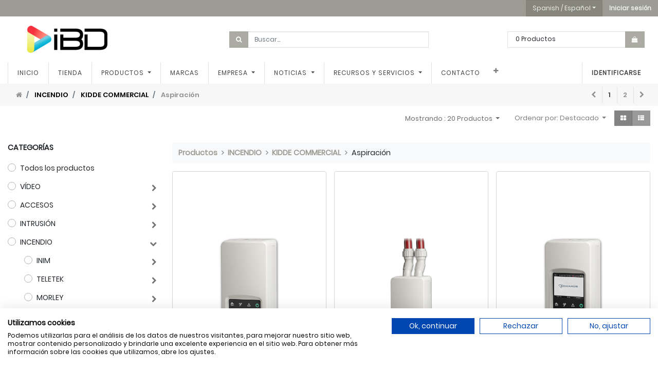

--- FILE ---
content_type: text/html; charset=utf-8
request_url: https://www.ibdglobal.com/shop/category/incendio-kidde-commercial-aspiracion-1186
body_size: 22732
content:
<!DOCTYPE html>
        <html lang="es-ES" data-website-id="1" data-main-object="product.public.category(1186,)" data-oe-company-name="Smart Tech Ibd Global Solutions, Sl" data-add2cart-redirect="1">
    <head>
                <meta charset="utf-8"/>
                <meta http-equiv="X-UA-Compatible" content="IE=edge,chrome=1"/>
            <meta name="viewport" content="width=device-width, initial-scale=1, user-scalable=no"/>
            <meta name="viewport" content="width=device-width, initial-scale=1"/>
        <meta name="generator" content="Odoo"/>
                        <meta property="og:type" content="website"/>
                        <meta property="og:title" content="Aspiración | IBD Global España mayorista CCTV y distribuidor oficial Dahua España."/>
                        <meta property="og:site_name" content="IBD Global España mayorista CCTV y distribuidor oficial Dahua España."/>
                        <meta property="og:url" content="https://www.ibdglobal.com/shop/category/incendio-kidde-commercial-aspiracion-1186"/>
                        <meta property="og:image" content="https://www.ibdglobal.com/web/image/website/1/logo?unique=357a629"/>
                    <meta name="twitter:card" content="summary_large_image"/>
                    <meta name="twitter:title" content="Aspiración | IBD Global España mayorista CCTV y distribuidor oficial Dahua España."/>
                    <meta name="twitter:image" content="https://www.ibdglobal.com/web/image/website/1/logo/300x300?unique=357a629"/>
                    <meta name="twitter:site" content="@ibdglobalES"/>
                <link rel="alternate" hreflang="ca" href="https://www.ibdglobal.com/ca_ES/shop/category/incendio-kidde-commercial-aspiracion-1186"/>
                <link rel="alternate" hreflang="en" href="https://www.ibdglobal.com/en/shop/category/incendio-kidde-commercial-aspiracion-1186"/>
                <link rel="alternate" hreflang="fr" href="https://www.ibdglobal.com/fr/shop/category/incendio-kidde-commercial-aspiracion-1186"/>
                <link rel="alternate" hreflang="pt" href="https://www.ibdglobal.com/pt/shop/category/incendio-kidde-commercial-aspiracion-1186"/>
                <link rel="alternate" hreflang="es" href="https://www.ibdglobal.com/shop/category/incendio-kidde-commercial-aspiracion-1186"/>
                <link rel="alternate" hreflang="x-default" href="https://www.ibdglobal.com/shop/category/incendio-kidde-commercial-aspiracion-1186"/>
        <link rel="canonical" href="https://www.ibdglobal.com/shop/category/incendio-kidde-commercial-aspiracion-1186"/>
        <link rel="preconnect" href="https://fonts.gstatic.com/" crossorigin=""/>
                <title> Tienda | IBD Global España mayorista CCTV y distribuidor oficial Dahua España. </title>
                <link type="image/x-icon" rel="shortcut icon" href="/web/image/website/1/favicon?unique=357a629"/>
            <link rel="preload" href="/web/static/lib/fontawesome/fonts/fontawesome-webfont.woff2?v=4.7.0" as="font" crossorigin=""/>
            <link type="text/css" rel="stylesheet" href="/web/assets/3072090-96e83f8/1/web.assets_common.min.css" data-asset-bundle="web.assets_common" data-asset-version="96e83f8"/>
            <link type="text/css" rel="stylesheet" href="/web/assets/3071167-205de83/1/web.assets_frontend.min.css" data-asset-bundle="web.assets_frontend" data-asset-version="205de83"/>
                <script id="web.layout.odooscript" type="text/javascript">
                    var odoo = {
                        csrf_token: "a526a0e4c0e6a6360e70d01c25caf3f3fa59b200o1800983997",
                        debug: "",
                    };
                </script>
            <script type="text/javascript">
                odoo.__session_info__ = {"is_admin": false, "is_system": false, "is_website_user": true, "user_id": false, "is_frontend": true, "profile_session": null, "profile_collectors": null, "profile_params": null, "show_effect": false, "translationURL": "/website/translations", "cache_hashes": {"translations": "7aa596b8e449e5737443ca45cb03d34172113a19"}, "lang_url_code": "es", "geoip_country_code": null};
                if (!/(^|;\s)tz=/.test(document.cookie)) {
                    const userTZ = Intl.DateTimeFormat().resolvedOptions().timeZone;
                    document.cookie = `tz=${userTZ}; path=/`;
                }
            </script>
                <script src="https://consent.cookiefirst.com/sites/ibdglobal.com-2fd5e89f-9dcb-4a97-83ea-6821708f7e7f/consent.js"></script>
            <script defer="defer" type="text/javascript" src="/web/assets/3069946-54cdc73/1/web.assets_common_minimal.min.js" data-asset-bundle="web.assets_common_minimal" data-asset-version="54cdc73"></script>
            <script defer="defer" type="text/javascript" src="/web/assets/3069950-4f3a9ec/1/web.assets_frontend_minimal.min.js" data-asset-bundle="web.assets_frontend_minimal" data-asset-version="4f3a9ec"></script>
            <script defer="defer" type="text/javascript" data-src="/web/assets/3069953-6c5668c/1/web.assets_common_lazy.min.js" data-asset-bundle="web.assets_common_lazy" data-asset-version="6c5668c"></script>
            <script defer="defer" type="text/javascript" data-src="/web/assets/3069955-3cb6451/1/web.assets_frontend_lazy.min.js" data-asset-bundle="web.assets_frontend_lazy" data-asset-version="3cb6451"></script>
    </head>
            <body class="">
        <div id="wrapwrap" class="   ">
    <header id="top_menu" class="main-header">
      <div class="main-header-user">
        <div class="container clearfix">
          <div class="row float-right">
            <div class="dropdown show js_language_selector">
              <a class="btn btn-primary dropdown-toggle" href="#" role="button" id="dropdownMenuLinkLanguage" data-toggle="dropdown" aria-haspopup="true" aria-expanded="false">Spanish / Español</a>
              <div class="dropdown-menu dropdown-menu-right rounded-0" aria-labelledby="dropdownMenuLinkLanguage">
                  <a class="dropdown-item js_change_lang" href="/ca_ES/shop/category/incendio-kidde-commercial-aspiracion-1186" data-lang="ca_ES">
                    Catalan / Català
                  </a>
                  <a class="dropdown-item js_change_lang" href="/en/shop/category/incendio-kidde-commercial-aspiracion-1186" data-lang="en_US">
                    English (US)
                  </a>
                  <a class="dropdown-item js_change_lang" href="/fr/shop/category/incendio-kidde-commercial-aspiracion-1186" data-lang="fr_FR">
                    French / Français
                  </a>
                  <a class="dropdown-item js_change_lang" href="/pt/shop/category/incendio-kidde-commercial-aspiracion-1186" data-lang="pt_PT">
                    Portuguese / Português
                  </a>
                  <a class="dropdown-item js_change_lang" href="/shop/category/incendio-kidde-commercial-aspiracion-1186" data-lang="es_ES">
                    Spanish / Español
                  </a>
              </div>
            </div>
            <div class="dropdown show main-menu-user">
              <a class="btn btn-primary" role="button" href="/web/login">
                <b>Iniciar sesión</b>
              </a>
            </div>
          </div>
        </div>
      </div>
      <div class="main-header-extend">
        <div class="container">
          <div class="row vcenter">
            <div class="col-12 col-xl-4 order-last order-xl-first mt-3 mt-xl-0 d-none d-lg-block">
              <a href="/" class="company_logo">
                <span alt="Logo of Smart Tech Ibd Global Solutions, Sl" title="Smart Tech Ibd Global Solutions, Sl"><img src="/web/image/res.company/1/logo/Smart%20Tech%20Ibd%20Global%20Solutions%2C%20Sl?unique=ebb7290" class="img img-fluid" alt="Smart Tech Ibd Global Solutions, Sl" loading="lazy"/></span>
              </a>
            </div>
            <div class="col-12 col-lg-6 col-xl-4">
              <form action="/shop" method="get">
                <div class="input-group">
                  <div class="input-group-prepend">
                    <button class="btn btn-primary" type="submit" fdprocessedid="cogbr6">
                      <i class="fa fa-search"></i>
                    </button>
                  </div>
                  <input class="form-control search-query oe_search_box" type="text" name="search" placeholder="Buscar..." required="required" value=""/>
                </div>
              </form>
            </div>
            <div class="col-12 col-lg-6 col-xl-4 order-first order-lg-1 order-xl-last mb-3 mb-lg-0">
              <div class="cart-update float-right">
                <div class="input-group">
                  <span class="cart-update-text d-none d-sm-block">
                    <span class="my_cart_quantity label">0</span>
                      <span>Productos</span>
                  </span>
                  <div class="input-group-append">
                    <a id="my_cart" class="btn btn-primary" type="button" href="/shop/cart">
                      <i class="fa fa-shopping-bag"></i>
                    </a>
                  </div>
                    <div class="input-group-append it_compare_indicator_container"></div>
                </div>
              </div>
            </div>
          </div>
        </div>
      </div>
    </header>
  <header id="top" data-anchor="true" data-name="Header" class="  o_header_standard">
    <nav data-name="Navbar" class="navbar navbar-expand-lg navbar-light o_colored_level o_cc shadow-sm">
            <div id="top_menu_container" class="container justify-content-start justify-content-lg-between">
    <span id="o_fake_navbar_brand"></span>
                <div id="top_menu_collapse" class="collapse navbar-collapse order-last order-lg-0">
    <ul id="top_menu" role="menu" class="nav navbar-nav o_menu_loading flex-grow-1">
    <li role="presentation" class="nav-item">
        <a role="menuitem" href="/" class="nav-link ">
            <span>Inicio</span>
        </a>
    </li>
    <li role="presentation" class="nav-item">
        <a role="menuitem" href="/shop" class="nav-link ">
            <span>Tienda</span>
        </a>
    </li>
    <li class="nav-item dropdown  position-static">
        <a data-toggle="dropdown" href="#" class="nav-link dropdown-toggle o_mega_menu_toggle">
            <span>Productos</span>
        </a>
        <div data-name="Mega Menu" class="dropdown-menu o_mega_menu dropdown-menu-right"><section class="s_product_category py-4 bg-white-25" data-name="Product Category"><div class="js_product_category col-12"></div></section></div>
    </li>
    <li role="presentation" class="nav-item">
        <a role="menuitem" href="/marcas" class="nav-link ">
            <span>Marcas</span>
        </a>
    </li>
    <li class="nav-item dropdown  ">
        <a data-toggle="dropdown" href="#" class="nav-link dropdown-toggle ">
            <span>Empresa</span>
        </a>
        <ul class="dropdown-menu" role="menu">
    <li role="presentation" class="">
        <a role="menuitem" href="/quienes-somos" class="dropdown-item ">
            <span>Quiénes somos</span>
        </a>
    </li>
    <li role="presentation" class="">
        <a role="menuitem" href="https://huellaibd.com/" class="dropdown-item ">
            <span>Huella IBD</span>
        </a>
    </li>
        </ul>
    </li>
    <li class="nav-item dropdown  ">
        <a data-toggle="dropdown" href="#" class="nav-link dropdown-toggle ">
            <span>Noticias</span>
        </a>
        <ul class="dropdown-menu" role="menu">
    <li role="presentation" class="">
        <a role="menuitem" href="/blog/noticias-1" class="dropdown-item ">
            <span>Noticias</span>
        </a>
    </li>
    <li role="presentation" class="">
        <a role="menuitem" href="/blog/calendario-formaciones-y-eventos-2" class="dropdown-item ">
            <span>Calendario Formaciones y eventos</span>
        </a>
    </li>
        </ul>
    </li>
    <li class="nav-item dropdown  ">
        <a data-toggle="dropdown" href="#" class="nav-link dropdown-toggle ">
            <span>Recursos y servicios</span>
        </a>
        <ul class="dropdown-menu" role="menu">
    <li role="presentation" class="">
        <a role="menuitem" href="/slides" class="dropdown-item ">
            <span>Descargas</span>
        </a>
    </li>
    <li role="presentation" class="">
        <a role="menuitem" href="https://youtube.com/playlist?list=PLxcsLhl25W8Dols9HxKxGtKPhUJJjH3bz&amp;si=3cardy_PzbBJPezu" class="dropdown-item ">
            <span>Webinars</span>
        </a>
    </li>
    <li role="presentation" class="">
        <a role="menuitem" href="/guia-de-accesorios-dahua" class="dropdown-item ">
            <span>Guía de accesorios Dahua</span>
        </a>
    </li>
        </ul>
    </li>
    <li role="presentation" class="nav-item">
        <a role="menuitem" href="/contacto" class="nav-link ">
            <span>Contacto</span>
        </a>
    </li>
    <li role="presentation" class="nav-item">
        <a role="menuitem" href="/alta-nuevo-cliente" class="nav-link ">
            <span>Alta nuevo cliente</span>
        </a>
    </li>
    <li role="presentation" class="nav-item">
        <a role="menuitem" href="/shop/category/outlet-979" class="nav-link ">
            <span>OUTLET</span>
        </a>
    </li>
        <li class="nav-item mx-lg-3 divider d-none"></li> 
        <div class="d-none"><li class="o_wsale_my_cart align-self-md-start  nav-item mx-lg-3">
            <a href="/shop/cart" class="nav-link">
                <i class="fa fa-shopping-cart"></i>
                <sup class="my_cart_quantity badge badge-primary" data-order-id="">0</sup>
            </a>
        </li>
    </div>
            <li class="nav-item ml-lg-auto o_no_autohide_item">
                <a href="/web/login" class="nav-link font-weight-bold">Identificarse</a>
            </li>
    </ul>
                </div>
    <button type="button" data-toggle="collapse" data-target="#top_menu_collapse" class="navbar-toggler ml-auto">
        <span class="navbar-toggler-icon o_not_editable"></span>
    </button>
            </div>
    </nav>
    </header>
                <main>
    <div class="it_riched_pager w-100 bg-light">
      <div class="container">
        <div class="row vcenter">
          <div class="col-auto">
            <ol class="breadcrumb">
              <li class="breadcrumb-item">
                <a class="home-icon" href="/shop">
                  <i class="fa fa-home" contenteditable="false">​</i>
                </a>
              </li>
                <li class="breadcrumb-item">
                  <a href="/shop/category/incendio-510">INCENDIO</a>
                </li>
                <li class="breadcrumb-item">
                  <a href="/shop/category/incendio-kidde-commercial-964">KIDDE COMMERCIAL</a>
                </li>
                <li class="breadcrumb-item">
                  <span class="d-inline-block">Aspiración</span>
                </li>
            </ol>
          </div>
          <div class="ml-auto col-auto">
        <ul class=" pagination m-0 ">
            <li class="page-item disabled">
                <a href="" class="page-link ">
                    <span class="fa fa-chevron-left" role="img" aria-label="Previous" title="Previous"></span>
                </a>
            </li>
                <li class="page-item active"> <a href="/shop/category/incendio-kidde-commercial-aspiracion-1186" class="page-link ">1</a></li>
                <li class="page-item "> <a href="/shop/category/incendio-kidde-commercial-aspiracion-1186/page/2" class="page-link ">2</a></li>
            <li class="page-item ">
                <a href="/shop/category/incendio-kidde-commercial-aspiracion-1186/page/2" class="page-link ">
                    <span class="fa fa-chevron-right" role="img" aria-label="Next" title="Next"></span>
                </a>
            </li>
        </ul>
          </div>
        </div>
      </div>
    </div>
  <div id="wrap" class="js_sale">
                <div class="oe_structure" id="oe_structure_website_sale_products_1"></div>
  <div class="container oe_website_sale pt-2">
            <div class="products_header form-inline flex-md-nowrap justify-content-end mb-4">
            <div class="dropdown ml-2 dropdown_show_num_products">
                <a role="button" href="#" class="dropdown-toggle btn btn-link pt-0" data-toggle="dropdown">
                    <span> Mostrando : 20 Productos </span>
                </a>
                <div class="dropdown-menu" role="menu">
                        <a role="menuitem" rel="noindex,nofollow" class="dropdown-item" href="/shop?ppg=20&amp;category=1186">
                            <span>20</span>
                        </a>
                        <a role="menuitem" rel="noindex,nofollow" class="dropdown-item" href="/shop?ppg=16&amp;category=1186">
                            <span>16</span>
                        </a>
                </div>
            </div>
        <div class="o_sortby_dropdown dropdown dropdown_sorty_by ml-3 pb-2">
                <a role="button" href="#" class="dropdown-toggle btn btn-light border-0 px-0 text-muted align-baseline btn-link" data-toggle="dropdown">
            <span class="d-none d-lg-inline text-muted">Ordenar por:</span><span class="d-none d-lg-inline">
                            Destacado
                    </span>
                    <i class="fa fa-sort-amount-asc d-lg-none"></i>
                </a>
                <div class="dropdown-menu dropdown-menu-right" role="menu">
                        <a role="menuitem" rel="noindex,nofollow" class="dropdown-item" href="/shop?order=list_price+asc&amp;category=1186">
                            <span>Precio - bajo a alto</span>
                        </a>
                        <a role="menuitem" rel="noindex,nofollow" class="dropdown-item" href="/shop?order=list_price+desc&amp;category=1186">
                            <span>Precio - alto a bajo</span>
                        </a>
                        <a role="menuitem" rel="noindex,nofollow" class="dropdown-item" href="/shop?order=create_date+desc&amp;category=1186">
                            <span>Novedades</span>
                        </a>
                        <a role="menuitem" rel="noindex,nofollow" class="dropdown-item" href="/shop?order=name+asc&amp;category=1186">
                            <span>Nombre</span>
                        </a>
                </div>
            </div>
            <div class="btn-group btn-group-toggle ml-3 mb-2 d-none d-sm-inline-flex o_wsale_apply_layout" data-toggle="buttons">
                <label title="Cuadrícula" class="btn btn-light border-0 active fa fa-th-large o_wsale_apply_grid">
                    <input type="radio" name="wsale_products_layout" checked="checked"/>
                </label>
                <label title="Lista" class="btn btn-light border-0  fa fa-th-list o_wsale_apply_list">
                    <input type="radio" name="wsale_products_layout"/>
                </label>
            </div>
            <div class="d-none">
    <form method="get" class="o_searchbar_form o_wait_lazy_js s_searchbar_input o_wsale_products_searchbar_form w-100 w-md-auto mr-auto mb-2" action="/shop/category/incendio-kidde-commercial-aspiracion-1186?category=1186" data-snippet="s_searchbar_input">
            <div role="search" class="input-group  ">
        <input type="search" name="search" class="search-query form-control oe_search_box None" placeholder="Buscar…" value="" data-search-type="products" data-limit="5" data-display-image="true" data-display-description="true" data-display-extra-link="true" data-display-detail="true" data-order-by="name asc"/>
        <div class="input-group-append">
            <button type="submit" aria-label="Búsqueda" title="Búsqueda" class="btn oe_search_button btn-primary"><i class="fa fa-search"></i></button>
        </div>
    </div>
            <input name="order" type="hidden" class="o_search_order_by" value="name asc"/>
        </form>
        <div class="o_pricelist_dropdown dropdown d-none ml-3 mb-2">
            <a role="button" href="#" class="dropdown-toggle btn btn-light border-0 px-0 text-muted align-baseline" data-toggle="dropdown">
                Tarifa distribución
            </a>
            <div class="dropdown-menu" role="menu">
                    <a role="menuitem" class="dropdown-item" href="/shop/change_pricelist/43">
                        <span class="switcher_pricelist" data-pl_id="43">Tarifa distribución</span>
                    </a>
            </div>
        </div>
    </div>
            <a class="btn btn-link it_show_filters order-first mr-auto d-sm-none text-uppercase font-weight-bold text-decoration-none text-black" role="button" href="#"><i class="fa fa fa-align-left"></i> Filtros</a>
        </div><div class="row o_wsale_products_main_row">
        <div id="products_grid_before" class="col-12 col-sm-4 col-md-3">
                            <div class="products_categories mb-lg-3">
            <button type="button" class="btn btn-light d-lg-none mb-2 w-100 p-0" data-target="#wsale_products_categories_collapse" data-toggle="collapse">
                Mostrar categorías
            </button>
            <div class="collapse d-lg-block" id="wsale_products_categories_collapse">
                <strong class="o_categories_collapse_title text-uppercase">Categorías</strong>
                <ul class="nav flex-column my-2" id="o_shop_collapse_category">
                    <form>
                        <li class="nav-item">
                            <div class="custom-control custom-radio mb-1 d-inline-block" data-link-href="/shop">
                                <input type="radio" style="pointer-events:none;" class="custom-control-input o_not_editable"/>
                                <label class="custom-control-label font-weight-normal">Todos los productos</label>
                            </div>
                        </li>
        <li class="nav-item">
            <div class="d-flex flex-wrap justify-content-between align-items-center">
        <div class="custom-control custom-radio mb-1 d-inline-block" data-link-href="/shop/category/video-668">
            <input type="radio" style="pointer-events:none;" class="custom-control-input" id="668" value="668"/>
            <label class="custom-control-label font-weight-normal" for="668">VÍDEO</label>
        </div>
                <i role="img" class="fa fa-chevron-right" title="Fold" aria-label="Fold"></i>
                <ul class="nav flex-column w-100 nav-hierarchy" style="display:none;">
        <li class="nav-item">
            <div class="d-flex flex-wrap justify-content-between align-items-center">
        <div class="custom-control custom-radio mb-1 d-inline-block" data-link-href="/shop/category/video-kits-advance-117">
            <input type="radio" style="pointer-events:none;" class="custom-control-input" id="117" value="117"/>
            <label class="custom-control-label font-weight-normal" for="117">KITS ADVANCE</label>
        </div>
                <i role="img" class="fa fa-chevron-right" title="Fold" aria-label="Fold"></i>
                <ul class="nav flex-column w-100 nav-hierarchy" style="display:none;">
        <li class="nav-item">
            <div class="d-flex flex-wrap justify-content-between align-items-center">
        <div class="custom-control custom-radio mb-1 d-inline-block" data-link-href="/shop/category/video-kits-advance-kit-ajax-dahua-1496">
            <input type="radio" style="pointer-events:none;" class="custom-control-input" id="1496" value="1496"/>
            <label class="custom-control-label font-weight-normal" for="1496">KIT Ajax-Dahua</label>
        </div>
            </div>
        </li>
        <li class="nav-item">
            <div class="d-flex flex-wrap justify-content-between align-items-center">
        <div class="custom-control custom-radio mb-1 d-inline-block" data-link-href="/shop/category/video-kits-advance-kit-ajax-lenx-1497">
            <input type="radio" style="pointer-events:none;" class="custom-control-input" id="1497" value="1497"/>
            <label class="custom-control-label font-weight-normal" for="1497">KIT Ajax-Lenx</label>
        </div>
            </div>
        </li>
                </ul>
            </div>
        </li>
        <li class="nav-item">
            <div class="d-flex flex-wrap justify-content-between align-items-center">
        <div class="custom-control custom-radio mb-1 d-inline-block" data-link-href="/shop/category/video-dahua-1113">
            <input type="radio" style="pointer-events:none;" class="custom-control-input" id="1113" value="1113"/>
            <label class="custom-control-label font-weight-normal" for="1113">DAHUA</label>
        </div>
                <i role="img" class="fa fa-chevron-right" title="Fold" aria-label="Fold"></i>
                <ul class="nav flex-column w-100 nav-hierarchy" style="display:none;">
        <li class="nav-item">
            <div class="d-flex flex-wrap justify-content-between align-items-center">
        <div class="custom-control custom-radio mb-1 d-inline-block" data-link-href="/shop/category/video-dahua-ip-125">
            <input type="radio" style="pointer-events:none;" class="custom-control-input" id="125" value="125"/>
            <label class="custom-control-label font-weight-normal" for="125">IP</label>
        </div>
                <i role="img" class="fa fa-chevron-right" title="Fold" aria-label="Fold"></i>
                <ul class="nav flex-column w-100 nav-hierarchy" style="display:none;">
        <li class="nav-item">
            <div class="d-flex flex-wrap justify-content-between align-items-center">
        <div class="custom-control custom-radio mb-1 d-inline-block" data-link-href="/shop/category/video-dahua-ip-dahua-lite-1535">
            <input type="radio" style="pointer-events:none;" class="custom-control-input" id="1535" value="1535"/>
            <label class="custom-control-label font-weight-normal" for="1535">Dahua Lite</label>
        </div>
            </div>
        </li>
        <li class="nav-item">
            <div class="d-flex flex-wrap justify-content-between align-items-center">
        <div class="custom-control custom-radio mb-1 d-inline-block" data-link-href="/shop/category/video-dahua-ip-camaras-anpr-52">
            <input type="radio" style="pointer-events:none;" class="custom-control-input" id="52" value="52"/>
            <label class="custom-control-label font-weight-normal" for="52">Cámaras ANPR</label>
        </div>
            </div>
        </li>
        <li class="nav-item">
            <div class="d-flex flex-wrap justify-content-between align-items-center">
        <div class="custom-control custom-radio mb-1 d-inline-block" data-link-href="/shop/category/video-dahua-ip-camaras-box-55">
            <input type="radio" style="pointer-events:none;" class="custom-control-input" id="55" value="55"/>
            <label class="custom-control-label font-weight-normal" for="55">Cámaras Box</label>
        </div>
            </div>
        </li>
        <li class="nav-item">
            <div class="d-flex flex-wrap justify-content-between align-items-center">
        <div class="custom-control custom-radio mb-1 d-inline-block" data-link-href="/shop/category/video-dahua-ip-posicionadores-60">
            <input type="radio" style="pointer-events:none;" class="custom-control-input" id="60" value="60"/>
            <label class="custom-control-label font-weight-normal" for="60">Posicionadores</label>
        </div>
            </div>
        </li>
        <li class="nav-item">
            <div class="d-flex flex-wrap justify-content-between align-items-center">
        <div class="custom-control custom-radio mb-1 d-inline-block" data-link-href="/shop/category/video-dahua-ip-camaras-cubo-59">
            <input type="radio" style="pointer-events:none;" class="custom-control-input" id="59" value="59"/>
            <label class="custom-control-label font-weight-normal" for="59">Cámaras Cubo</label>
        </div>
            </div>
        </li>
        <li class="nav-item">
            <div class="d-flex flex-wrap justify-content-between align-items-center">
        <div class="custom-control custom-radio mb-1 d-inline-block" data-link-href="/shop/category/video-dahua-ip-fisheye-panoramic-50">
            <input type="radio" style="pointer-events:none;" class="custom-control-input" id="50" value="50"/>
            <label class="custom-control-label font-weight-normal" for="50">FishEye-Panoramic</label>
        </div>
            </div>
        </li>
        <li class="nav-item">
            <div class="d-flex flex-wrap justify-content-between align-items-center">
        <div class="custom-control custom-radio mb-1 d-inline-block" data-link-href="/shop/category/video-dahua-ip-camaras-miniatura-54">
            <input type="radio" style="pointer-events:none;" class="custom-control-input" id="54" value="54"/>
            <label class="custom-control-label font-weight-normal" for="54">Cámaras Miniatura</label>
        </div>
            </div>
        </li>
        <li class="nav-item">
            <div class="d-flex flex-wrap justify-content-between align-items-center">
        <div class="custom-control custom-radio mb-1 d-inline-block" data-link-href="/shop/category/video-dahua-ip-camaras-termicas-51">
            <input type="radio" style="pointer-events:none;" class="custom-control-input" id="51" value="51"/>
            <label class="custom-control-label font-weight-normal" for="51">Cámaras Térmicas</label>
        </div>
            </div>
        </li>
        <li class="nav-item">
            <div class="d-flex flex-wrap justify-content-between align-items-center">
        <div class="custom-control custom-radio mb-1 d-inline-block" data-link-href="/shop/category/video-dahua-ip-camaras-termograficas-53">
            <input type="radio" style="pointer-events:none;" class="custom-control-input" id="53" value="53"/>
            <label class="custom-control-label font-weight-normal" for="53">Cámaras Termográficas</label>
        </div>
            </div>
        </li>
        <li class="nav-item">
            <div class="d-flex flex-wrap justify-content-between align-items-center">
        <div class="custom-control custom-radio mb-1 d-inline-block" data-link-href="/shop/category/video-dahua-ip-camaras-4g-5g-1339">
            <input type="radio" style="pointer-events:none;" class="custom-control-input" id="1339" value="1339"/>
            <label class="custom-control-label font-weight-normal" for="1339">Cámaras 4G/5G</label>
        </div>
            </div>
        </li>
        <li class="nav-item">
            <div class="d-flex flex-wrap justify-content-between align-items-center">
        <div class="custom-control custom-radio mb-1 d-inline-block" data-link-href="/shop/category/video-dahua-ip-camaras-wifi-1524">
            <input type="radio" style="pointer-events:none;" class="custom-control-input" id="1524" value="1524"/>
            <label class="custom-control-label font-weight-normal" for="1524">Cámaras WiFi</label>
        </div>
            </div>
        </li>
        <li class="nav-item">
            <div class="d-flex flex-wrap justify-content-between align-items-center">
        <div class="custom-control custom-radio mb-1 d-inline-block" data-link-href="/shop/category/video-dahua-ip-camaras-bullet-56">
            <input type="radio" style="pointer-events:none;" class="custom-control-input" id="56" value="56"/>
            <label class="custom-control-label font-weight-normal" for="56">Cámaras Bullet</label>
        </div>
                <i role="img" class="fa fa-chevron-right" title="Fold" aria-label="Fold"></i>
                <ul class="nav flex-column w-100 nav-hierarchy" style="display:none;">
        <li class="nav-item">
            <div class="d-flex flex-wrap justify-content-between align-items-center">
        <div class="custom-control custom-radio mb-1 d-inline-block" data-link-href="/shop/category/video-dahua-ip-camaras-bullet-2mp-65">
            <input type="radio" style="pointer-events:none;" class="custom-control-input" id="65" value="65"/>
            <label class="custom-control-label font-weight-normal" for="65">2MP</label>
        </div>
            </div>
        </li>
        <li class="nav-item">
            <div class="d-flex flex-wrap justify-content-between align-items-center">
        <div class="custom-control custom-radio mb-1 d-inline-block" data-link-href="/shop/category/video-dahua-ip-camaras-bullet-3mp-66">
            <input type="radio" style="pointer-events:none;" class="custom-control-input" id="66" value="66"/>
            <label class="custom-control-label font-weight-normal" for="66">3MP</label>
        </div>
            </div>
        </li>
        <li class="nav-item">
            <div class="d-flex flex-wrap justify-content-between align-items-center">
        <div class="custom-control custom-radio mb-1 d-inline-block" data-link-href="/shop/category/video-dahua-ip-camaras-bullet-4mp-67">
            <input type="radio" style="pointer-events:none;" class="custom-control-input" id="67" value="67"/>
            <label class="custom-control-label font-weight-normal" for="67">4MP</label>
        </div>
            </div>
        </li>
        <li class="nav-item">
            <div class="d-flex flex-wrap justify-content-between align-items-center">
        <div class="custom-control custom-radio mb-1 d-inline-block" data-link-href="/shop/category/video-dahua-ip-camaras-bullet-5mp-69">
            <input type="radio" style="pointer-events:none;" class="custom-control-input" id="69" value="69"/>
            <label class="custom-control-label font-weight-normal" for="69">5MP</label>
        </div>
            </div>
        </li>
        <li class="nav-item">
            <div class="d-flex flex-wrap justify-content-between align-items-center">
        <div class="custom-control custom-radio mb-1 d-inline-block" data-link-href="/shop/category/video-dahua-ip-camaras-bullet-6mp-70">
            <input type="radio" style="pointer-events:none;" class="custom-control-input" id="70" value="70"/>
            <label class="custom-control-label font-weight-normal" for="70">6MP</label>
        </div>
            </div>
        </li>
        <li class="nav-item">
            <div class="d-flex flex-wrap justify-content-between align-items-center">
        <div class="custom-control custom-radio mb-1 d-inline-block" data-link-href="/shop/category/video-dahua-ip-camaras-bullet-4k-68">
            <input type="radio" style="pointer-events:none;" class="custom-control-input" id="68" value="68"/>
            <label class="custom-control-label font-weight-normal" for="68">4K</label>
        </div>
            </div>
        </li>
                </ul>
            </div>
        </li>
        <li class="nav-item">
            <div class="d-flex flex-wrap justify-content-between align-items-center">
        <div class="custom-control custom-radio mb-1 d-inline-block" data-link-href="/shop/category/video-dahua-ip-minidomos-57">
            <input type="radio" style="pointer-events:none;" class="custom-control-input" id="57" value="57"/>
            <label class="custom-control-label font-weight-normal" for="57">MiniDomos</label>
        </div>
                <i role="img" class="fa fa-chevron-right" title="Fold" aria-label="Fold"></i>
                <ul class="nav flex-column w-100 nav-hierarchy" style="display:none;">
        <li class="nav-item">
            <div class="d-flex flex-wrap justify-content-between align-items-center">
        <div class="custom-control custom-radio mb-1 d-inline-block" data-link-href="/shop/category/video-dahua-ip-minidomos-2mp-89">
            <input type="radio" style="pointer-events:none;" class="custom-control-input" id="89" value="89"/>
            <label class="custom-control-label font-weight-normal" for="89">2MP</label>
        </div>
            </div>
        </li>
        <li class="nav-item">
            <div class="d-flex flex-wrap justify-content-between align-items-center">
        <div class="custom-control custom-radio mb-1 d-inline-block" data-link-href="/shop/category/video-dahua-ip-minidomos-4mp-91">
            <input type="radio" style="pointer-events:none;" class="custom-control-input" id="91" value="91"/>
            <label class="custom-control-label font-weight-normal" for="91">4MP</label>
        </div>
            </div>
        </li>
        <li class="nav-item">
            <div class="d-flex flex-wrap justify-content-between align-items-center">
        <div class="custom-control custom-radio mb-1 d-inline-block" data-link-href="/shop/category/video-dahua-ip-minidomos-5mp-93">
            <input type="radio" style="pointer-events:none;" class="custom-control-input" id="93" value="93"/>
            <label class="custom-control-label font-weight-normal" for="93">5MP</label>
        </div>
            </div>
        </li>
        <li class="nav-item">
            <div class="d-flex flex-wrap justify-content-between align-items-center">
        <div class="custom-control custom-radio mb-1 d-inline-block" data-link-href="/shop/category/video-dahua-ip-minidomos-6mp-94">
            <input type="radio" style="pointer-events:none;" class="custom-control-input" id="94" value="94"/>
            <label class="custom-control-label font-weight-normal" for="94">6MP</label>
        </div>
            </div>
        </li>
        <li class="nav-item">
            <div class="d-flex flex-wrap justify-content-between align-items-center">
        <div class="custom-control custom-radio mb-1 d-inline-block" data-link-href="/shop/category/video-dahua-ip-minidomos-4k-92">
            <input type="radio" style="pointer-events:none;" class="custom-control-input" id="92" value="92"/>
            <label class="custom-control-label font-weight-normal" for="92">4K</label>
        </div>
            </div>
        </li>
                </ul>
            </div>
        </li>
        <li class="nav-item">
            <div class="d-flex flex-wrap justify-content-between align-items-center">
        <div class="custom-control custom-radio mb-1 d-inline-block" data-link-href="/shop/category/video-dahua-ip-domos-ptz-pt-58">
            <input type="radio" style="pointer-events:none;" class="custom-control-input" id="58" value="58"/>
            <label class="custom-control-label font-weight-normal" for="58">Domos PTZ/PT</label>
        </div>
                <i role="img" class="fa fa-chevron-right" title="Fold" aria-label="Fold"></i>
                <ul class="nav flex-column w-100 nav-hierarchy" style="display:none;">
        <li class="nav-item">
            <div class="d-flex flex-wrap justify-content-between align-items-center">
        <div class="custom-control custom-radio mb-1 d-inline-block" data-link-href="/shop/category/video-dahua-ip-domos-ptz-pt-2mp-96">
            <input type="radio" style="pointer-events:none;" class="custom-control-input" id="96" value="96"/>
            <label class="custom-control-label font-weight-normal" for="96">2MP</label>
        </div>
            </div>
        </li>
        <li class="nav-item">
            <div class="d-flex flex-wrap justify-content-between align-items-center">
        <div class="custom-control custom-radio mb-1 d-inline-block" data-link-href="/shop/category/video-dahua-ip-domos-ptz-pt-3mp-97">
            <input type="radio" style="pointer-events:none;" class="custom-control-input" id="97" value="97"/>
            <label class="custom-control-label font-weight-normal" for="97">3MP</label>
        </div>
            </div>
        </li>
        <li class="nav-item">
            <div class="d-flex flex-wrap justify-content-between align-items-center">
        <div class="custom-control custom-radio mb-1 d-inline-block" data-link-href="/shop/category/video-dahua-ip-domos-ptz-pt-4mp-98">
            <input type="radio" style="pointer-events:none;" class="custom-control-input" id="98" value="98"/>
            <label class="custom-control-label font-weight-normal" for="98">4MP</label>
        </div>
            </div>
        </li>
        <li class="nav-item">
            <div class="d-flex flex-wrap justify-content-between align-items-center">
        <div class="custom-control custom-radio mb-1 d-inline-block" data-link-href="/shop/category/video-dahua-ip-domos-ptz-pt-5mp-1138">
            <input type="radio" style="pointer-events:none;" class="custom-control-input" id="1138" value="1138"/>
            <label class="custom-control-label font-weight-normal" for="1138">5MP</label>
        </div>
            </div>
        </li>
        <li class="nav-item">
            <div class="d-flex flex-wrap justify-content-between align-items-center">
        <div class="custom-control custom-radio mb-1 d-inline-block" data-link-href="/shop/category/video-dahua-ip-domos-ptz-pt-4k-99">
            <input type="radio" style="pointer-events:none;" class="custom-control-input" id="99" value="99"/>
            <label class="custom-control-label font-weight-normal" for="99">4K</label>
        </div>
            </div>
        </li>
                </ul>
            </div>
        </li>
        <li class="nav-item">
            <div class="d-flex flex-wrap justify-content-between align-items-center">
        <div class="custom-control custom-radio mb-1 d-inline-block" data-link-href="/shop/category/video-dahua-ip-grabadores-4ch-61">
            <input type="radio" style="pointer-events:none;" class="custom-control-input" id="61" value="61"/>
            <label class="custom-control-label font-weight-normal" for="61">Grabadores 4ch</label>
        </div>
            </div>
        </li>
        <li class="nav-item">
            <div class="d-flex flex-wrap justify-content-between align-items-center">
        <div class="custom-control custom-radio mb-1 d-inline-block" data-link-href="/shop/category/video-dahua-ip-grabadores-8ch-187">
            <input type="radio" style="pointer-events:none;" class="custom-control-input" id="187" value="187"/>
            <label class="custom-control-label font-weight-normal" for="187">Grabadores 8ch</label>
        </div>
            </div>
        </li>
        <li class="nav-item">
            <div class="d-flex flex-wrap justify-content-between align-items-center">
        <div class="custom-control custom-radio mb-1 d-inline-block" data-link-href="/shop/category/video-dahua-ip-grabadores-16ch-188">
            <input type="radio" style="pointer-events:none;" class="custom-control-input" id="188" value="188"/>
            <label class="custom-control-label font-weight-normal" for="188">Grabadores 16ch</label>
        </div>
            </div>
        </li>
        <li class="nav-item">
            <div class="d-flex flex-wrap justify-content-between align-items-center">
        <div class="custom-control custom-radio mb-1 d-inline-block" data-link-href="/shop/category/video-dahua-ip-grabadores-24-32ch-189">
            <input type="radio" style="pointer-events:none;" class="custom-control-input" id="189" value="189"/>
            <label class="custom-control-label font-weight-normal" for="189">Grabadores 24-32ch</label>
        </div>
            </div>
        </li>
        <li class="nav-item">
            <div class="d-flex flex-wrap justify-content-between align-items-center">
        <div class="custom-control custom-radio mb-1 d-inline-block" data-link-href="/shop/category/video-dahua-ip-grabadores-64-256ch-190">
            <input type="radio" style="pointer-events:none;" class="custom-control-input" id="190" value="190"/>
            <label class="custom-control-label font-weight-normal" for="190">Grabadores 64-256ch</label>
        </div>
            </div>
        </li>
        <li class="nav-item">
            <div class="d-flex flex-wrap justify-content-between align-items-center">
        <div class="custom-control custom-radio mb-1 d-inline-block" data-link-href="/shop/category/video-dahua-ip-descodificadores-49">
            <input type="radio" style="pointer-events:none;" class="custom-control-input" id="49" value="49"/>
            <label class="custom-control-label font-weight-normal" for="49">Descodificadores</label>
        </div>
            </div>
        </li>
        <li class="nav-item">
            <div class="d-flex flex-wrap justify-content-between align-items-center">
        <div class="custom-control custom-radio mb-1 d-inline-block" data-link-href="/shop/category/video-dahua-ip-grabadores-embarcados-132">
            <input type="radio" style="pointer-events:none;" class="custom-control-input" id="132" value="132"/>
            <label class="custom-control-label font-weight-normal" for="132">Grabadores Embarcados</label>
        </div>
            </div>
        </li>
        <li class="nav-item">
            <div class="d-flex flex-wrap justify-content-between align-items-center">
        <div class="custom-control custom-radio mb-1 d-inline-block" data-link-href="/shop/category/video-dahua-ip-clientes-pre-instalados-63">
            <input type="radio" style="pointer-events:none;" class="custom-control-input" id="63" value="63"/>
            <label class="custom-control-label font-weight-normal" for="63">Clientes Pre-instalados</label>
        </div>
            </div>
        </li>
        <li class="nav-item">
            <div class="d-flex flex-wrap justify-content-between align-items-center">
        <div class="custom-control custom-radio mb-1 d-inline-block" data-link-href="/shop/category/video-dahua-ip-servidores-pre-instalados-62">
            <input type="radio" style="pointer-events:none;" class="custom-control-input" id="62" value="62"/>
            <label class="custom-control-label font-weight-normal" for="62">Servidores Pre-instalados</label>
        </div>
            </div>
        </li>
                </ul>
            </div>
        </li>
        <li class="nav-item">
            <div class="d-flex flex-wrap justify-content-between align-items-center">
        <div class="custom-control custom-radio mb-1 d-inline-block" data-link-href="/shop/category/video-dahua-hdcvi-127">
            <input type="radio" style="pointer-events:none;" class="custom-control-input" id="127" value="127"/>
            <label class="custom-control-label font-weight-normal" for="127">HDCVI</label>
        </div>
                <i role="img" class="fa fa-chevron-right" title="Fold" aria-label="Fold"></i>
                <ul class="nav flex-column w-100 nav-hierarchy" style="display:none;">
        <li class="nav-item">
            <div class="d-flex flex-wrap justify-content-between align-items-center">
        <div class="custom-control custom-radio mb-1 d-inline-block" data-link-href="/shop/category/video-dahua-hdcvi-camaras-box-71">
            <input type="radio" style="pointer-events:none;" class="custom-control-input" id="71" value="71"/>
            <label class="custom-control-label font-weight-normal" for="71">Cámaras Box</label>
        </div>
            </div>
        </li>
        <li class="nav-item">
            <div class="d-flex flex-wrap justify-content-between align-items-center">
        <div class="custom-control custom-radio mb-1 d-inline-block" data-link-href="/shop/category/video-dahua-hdcvi-camaras-miniatura-72">
            <input type="radio" style="pointer-events:none;" class="custom-control-input" id="72" value="72"/>
            <label class="custom-control-label font-weight-normal" for="72">Cámaras Miniatura</label>
        </div>
            </div>
        </li>
        <li class="nav-item">
            <div class="d-flex flex-wrap justify-content-between align-items-center">
        <div class="custom-control custom-radio mb-1 d-inline-block" data-link-href="/shop/category/video-dahua-hdcvi-fisheye-panoramic-185">
            <input type="radio" style="pointer-events:none;" class="custom-control-input" id="185" value="185"/>
            <label class="custom-control-label font-weight-normal" for="185">FishEye-Panoramic</label>
        </div>
            </div>
        </li>
        <li class="nav-item">
            <div class="d-flex flex-wrap justify-content-between align-items-center">
        <div class="custom-control custom-radio mb-1 d-inline-block" data-link-href="/shop/category/video-dahua-hdcvi-camaras-bullet-79">
            <input type="radio" style="pointer-events:none;" class="custom-control-input" id="79" value="79"/>
            <label class="custom-control-label font-weight-normal" for="79">Cámaras Bullet</label>
        </div>
                <i role="img" class="fa fa-chevron-right" title="Fold" aria-label="Fold"></i>
                <ul class="nav flex-column w-100 nav-hierarchy" style="display:none;">
        <li class="nav-item">
            <div class="d-flex flex-wrap justify-content-between align-items-center">
        <div class="custom-control custom-radio mb-1 d-inline-block" data-link-href="/shop/category/video-dahua-hdcvi-camaras-bullet-1080p-83">
            <input type="radio" style="pointer-events:none;" class="custom-control-input" id="83" value="83"/>
            <label class="custom-control-label font-weight-normal" for="83">1080P</label>
        </div>
            </div>
        </li>
        <li class="nav-item">
            <div class="d-flex flex-wrap justify-content-between align-items-center">
        <div class="custom-control custom-radio mb-1 d-inline-block" data-link-href="/shop/category/video-dahua-hdcvi-camaras-bullet-5m-87">
            <input type="radio" style="pointer-events:none;" class="custom-control-input" id="87" value="87"/>
            <label class="custom-control-label font-weight-normal" for="87">5M</label>
        </div>
            </div>
        </li>
        <li class="nav-item">
            <div class="d-flex flex-wrap justify-content-between align-items-center">
        <div class="custom-control custom-radio mb-1 d-inline-block" data-link-href="/shop/category/video-dahua-hdcvi-camaras-bullet-4k-85">
            <input type="radio" style="pointer-events:none;" class="custom-control-input" id="85" value="85"/>
            <label class="custom-control-label font-weight-normal" for="85">4K</label>
        </div>
            </div>
        </li>
                </ul>
            </div>
        </li>
        <li class="nav-item">
            <div class="d-flex flex-wrap justify-content-between align-items-center">
        <div class="custom-control custom-radio mb-1 d-inline-block" data-link-href="/shop/category/video-dahua-hdcvi-minidomos-80">
            <input type="radio" style="pointer-events:none;" class="custom-control-input" id="80" value="80"/>
            <label class="custom-control-label font-weight-normal" for="80">MiniDomos</label>
        </div>
                <i role="img" class="fa fa-chevron-right" title="Fold" aria-label="Fold"></i>
                <ul class="nav flex-column w-100 nav-hierarchy" style="display:none;">
        <li class="nav-item">
            <div class="d-flex flex-wrap justify-content-between align-items-center">
        <div class="custom-control custom-radio mb-1 d-inline-block" data-link-href="/shop/category/video-dahua-hdcvi-minidomos-720p-105">
            <input type="radio" style="pointer-events:none;" class="custom-control-input" id="105" value="105"/>
            <label class="custom-control-label font-weight-normal" for="105">720P</label>
        </div>
            </div>
        </li>
        <li class="nav-item">
            <div class="d-flex flex-wrap justify-content-between align-items-center">
        <div class="custom-control custom-radio mb-1 d-inline-block" data-link-href="/shop/category/video-dahua-hdcvi-minidomos-1080p-106">
            <input type="radio" style="pointer-events:none;" class="custom-control-input" id="106" value="106"/>
            <label class="custom-control-label font-weight-normal" for="106">1080P</label>
        </div>
            </div>
        </li>
        <li class="nav-item">
            <div class="d-flex flex-wrap justify-content-between align-items-center">
        <div class="custom-control custom-radio mb-1 d-inline-block" data-link-href="/shop/category/video-dahua-hdcvi-minidomos-4mp-107">
            <input type="radio" style="pointer-events:none;" class="custom-control-input" id="107" value="107"/>
            <label class="custom-control-label font-weight-normal" for="107">4MP</label>
        </div>
            </div>
        </li>
        <li class="nav-item">
            <div class="d-flex flex-wrap justify-content-between align-items-center">
        <div class="custom-control custom-radio mb-1 d-inline-block" data-link-href="/shop/category/video-dahua-hdcvi-minidomos-5mp-110">
            <input type="radio" style="pointer-events:none;" class="custom-control-input" id="110" value="110"/>
            <label class="custom-control-label font-weight-normal" for="110">5MP</label>
        </div>
            </div>
        </li>
        <li class="nav-item">
            <div class="d-flex flex-wrap justify-content-between align-items-center">
        <div class="custom-control custom-radio mb-1 d-inline-block" data-link-href="/shop/category/video-dahua-hdcvi-minidomos-4k-108">
            <input type="radio" style="pointer-events:none;" class="custom-control-input" id="108" value="108"/>
            <label class="custom-control-label font-weight-normal" for="108">4K</label>
        </div>
            </div>
        </li>
                </ul>
            </div>
        </li>
        <li class="nav-item">
            <div class="d-flex flex-wrap justify-content-between align-items-center">
        <div class="custom-control custom-radio mb-1 d-inline-block" data-link-href="/shop/category/video-dahua-hdcvi-domos-ptz-pt-81">
            <input type="radio" style="pointer-events:none;" class="custom-control-input" id="81" value="81"/>
            <label class="custom-control-label font-weight-normal" for="81">Domos PTZ/PT</label>
        </div>
                <i role="img" class="fa fa-chevron-right" title="Fold" aria-label="Fold"></i>
                <ul class="nav flex-column w-100 nav-hierarchy" style="display:none;">
        <li class="nav-item">
            <div class="d-flex flex-wrap justify-content-between align-items-center">
        <div class="custom-control custom-radio mb-1 d-inline-block" data-link-href="/shop/category/video-dahua-hdcvi-domos-ptz-pt-1080p-112">
            <input type="radio" style="pointer-events:none;" class="custom-control-input" id="112" value="112"/>
            <label class="custom-control-label font-weight-normal" for="112">1080P</label>
        </div>
            </div>
        </li>
                </ul>
            </div>
        </li>
        <li class="nav-item">
            <div class="d-flex flex-wrap justify-content-between align-items-center">
        <div class="custom-control custom-radio mb-1 d-inline-block" data-link-href="/shop/category/video-dahua-hdcvi-grabadores-4ch-74">
            <input type="radio" style="pointer-events:none;" class="custom-control-input" id="74" value="74"/>
            <label class="custom-control-label font-weight-normal" for="74">Grabadores 4ch</label>
        </div>
            </div>
        </li>
        <li class="nav-item">
            <div class="d-flex flex-wrap justify-content-between align-items-center">
        <div class="custom-control custom-radio mb-1 d-inline-block" data-link-href="/shop/category/video-dahua-hdcvi-grabadores-8ch-75">
            <input type="radio" style="pointer-events:none;" class="custom-control-input" id="75" value="75"/>
            <label class="custom-control-label font-weight-normal" for="75">Grabadores 8ch</label>
        </div>
            </div>
        </li>
        <li class="nav-item">
            <div class="d-flex flex-wrap justify-content-between align-items-center">
        <div class="custom-control custom-radio mb-1 d-inline-block" data-link-href="/shop/category/video-dahua-hdcvi-grabadores-16ch-76">
            <input type="radio" style="pointer-events:none;" class="custom-control-input" id="76" value="76"/>
            <label class="custom-control-label font-weight-normal" for="76">Grabadores 16ch</label>
        </div>
            </div>
        </li>
        <li class="nav-item">
            <div class="d-flex flex-wrap justify-content-between align-items-center">
        <div class="custom-control custom-radio mb-1 d-inline-block" data-link-href="/shop/category/video-dahua-hdcvi-grabadores-32ch-77">
            <input type="radio" style="pointer-events:none;" class="custom-control-input" id="77" value="77"/>
            <label class="custom-control-label font-weight-normal" for="77">Grabadores 32ch</label>
        </div>
            </div>
        </li>
        <li class="nav-item">
            <div class="d-flex flex-wrap justify-content-between align-items-center">
        <div class="custom-control custom-radio mb-1 d-inline-block" data-link-href="/shop/category/video-dahua-hdcvi-grabadores-embarcados-177">
            <input type="radio" style="pointer-events:none;" class="custom-control-input" id="177" value="177"/>
            <label class="custom-control-label font-weight-normal" for="177">Grabadores Embarcados</label>
        </div>
            </div>
        </li>
        <li class="nav-item">
            <div class="d-flex flex-wrap justify-content-between align-items-center">
        <div class="custom-control custom-radio mb-1 d-inline-block" data-link-href="/shop/category/video-dahua-hdcvi-accesorios-grabadores-78">
            <input type="radio" style="pointer-events:none;" class="custom-control-input" id="78" value="78"/>
            <label class="custom-control-label font-weight-normal" for="78">Accesorios Grabadores</label>
        </div>
            </div>
        </li>
                </ul>
            </div>
        </li>
        <li class="nav-item">
            <div class="d-flex flex-wrap justify-content-between align-items-center">
        <div class="custom-control custom-radio mb-1 d-inline-block" data-link-href="/shop/category/video-dahua-accesorios-1114">
            <input type="radio" style="pointer-events:none;" class="custom-control-input" id="1114" value="1114"/>
            <label class="custom-control-label font-weight-normal" for="1114">Accesorios</label>
        </div>
                <i role="img" class="fa fa-chevron-right" title="Fold" aria-label="Fold"></i>
                <ul class="nav flex-column w-100 nav-hierarchy" style="display:none;">
        <li class="nav-item">
            <div class="d-flex flex-wrap justify-content-between align-items-center">
        <div class="custom-control custom-radio mb-1 d-inline-block" data-link-href="/shop/category/video-dahua-accesorios-carcasas-y-soportes-18">
            <input type="radio" style="pointer-events:none;" class="custom-control-input" id="18" value="18"/>
            <label class="custom-control-label font-weight-normal" for="18">Carcasas y Soportes</label>
        </div>
            </div>
        </li>
        <li class="nav-item">
            <div class="d-flex flex-wrap justify-content-between align-items-center">
        <div class="custom-control custom-radio mb-1 d-inline-block" data-link-href="/shop/category/video-dahua-accesorios-teclados-6">
            <input type="radio" style="pointer-events:none;" class="custom-control-input" id="6" value="6"/>
            <label class="custom-control-label font-weight-normal" for="6">Teclados</label>
        </div>
            </div>
        </li>
                </ul>
            </div>
        </li>
        <li class="nav-item">
            <div class="d-flex flex-wrap justify-content-between align-items-center">
        <div class="custom-control custom-radio mb-1 d-inline-block" data-link-href="/shop/category/video-dahua-software-1142">
            <input type="radio" style="pointer-events:none;" class="custom-control-input" id="1142" value="1142"/>
            <label class="custom-control-label font-weight-normal" for="1142">Software</label>
        </div>
                <i role="img" class="fa fa-chevron-right" title="Fold" aria-label="Fold"></i>
                <ul class="nav flex-column w-100 nav-hierarchy" style="display:none;">
        <li class="nav-item">
            <div class="d-flex flex-wrap justify-content-between align-items-center">
        <div class="custom-control custom-radio mb-1 d-inline-block" data-link-href="/shop/category/video-dahua-software-solucion-dss-191">
            <input type="radio" style="pointer-events:none;" class="custom-control-input" id="191" value="191"/>
            <label class="custom-control-label font-weight-normal" for="191">Solución DSS</label>
        </div>
                <i role="img" class="fa fa-chevron-right" title="Fold" aria-label="Fold"></i>
                <ul class="nav flex-column w-100 nav-hierarchy" style="display:none;">
        <li class="nav-item">
            <div class="d-flex flex-wrap justify-content-between align-items-center">
        <div class="custom-control custom-radio mb-1 d-inline-block" data-link-href="/shop/category/video-dahua-software-solucion-dss-software-192">
            <input type="radio" style="pointer-events:none;" class="custom-control-input" id="192" value="192"/>
            <label class="custom-control-label font-weight-normal" for="192">Software</label>
        </div>
            </div>
        </li>
        <li class="nav-item">
            <div class="d-flex flex-wrap justify-content-between align-items-center">
        <div class="custom-control custom-radio mb-1 d-inline-block" data-link-href="/shop/category/video-dahua-software-solucion-dss-hardware-193">
            <input type="radio" style="pointer-events:none;" class="custom-control-input" id="193" value="193"/>
            <label class="custom-control-label font-weight-normal" for="193">Hardware</label>
        </div>
            </div>
        </li>
                </ul>
            </div>
        </li>
        <li class="nav-item">
            <div class="d-flex flex-wrap justify-content-between align-items-center">
        <div class="custom-control custom-radio mb-1 d-inline-block" data-link-href="/shop/category/video-dahua-software-mobile-center-1332">
            <input type="radio" style="pointer-events:none;" class="custom-control-input" id="1332" value="1332"/>
            <label class="custom-control-label font-weight-normal" for="1332">Mobile Center</label>
        </div>
            </div>
        </li>
                </ul>
            </div>
        </li>
                </ul>
            </div>
        </li>
        <li class="nav-item">
            <div class="d-flex flex-wrap justify-content-between align-items-center">
        <div class="custom-control custom-radio mb-1 d-inline-block" data-link-href="/shop/category/video-ajax-128">
            <input type="radio" style="pointer-events:none;" class="custom-control-input" id="128" value="128"/>
            <label class="custom-control-label font-weight-normal" for="128">AJAX</label>
        </div>
                <i role="img" class="fa fa-chevron-right" title="Fold" aria-label="Fold"></i>
                <ul class="nav flex-column w-100 nav-hierarchy" style="display:none;">
        <li class="nav-item">
            <div class="d-flex flex-wrap justify-content-between align-items-center">
        <div class="custom-control custom-radio mb-1 d-inline-block" data-link-href="/shop/category/video-ajax-kits-115">
            <input type="radio" style="pointer-events:none;" class="custom-control-input" id="115" value="115"/>
            <label class="custom-control-label font-weight-normal" for="115">Kits</label>
        </div>
            </div>
        </li>
        <li class="nav-item">
            <div class="d-flex flex-wrap justify-content-between align-items-center">
        <div class="custom-control custom-radio mb-1 d-inline-block" data-link-href="/shop/category/video-ajax-baseline-1583">
            <input type="radio" style="pointer-events:none;" class="custom-control-input" id="1583" value="1583"/>
            <label class="custom-control-label font-weight-normal" for="1583">Baseline</label>
        </div>
                <i role="img" class="fa fa-chevron-right" title="Fold" aria-label="Fold"></i>
                <ul class="nav flex-column w-100 nav-hierarchy" style="display:none;">
        <li class="nav-item">
            <div class="d-flex flex-wrap justify-content-between align-items-center">
        <div class="custom-control custom-radio mb-1 d-inline-block" data-link-href="/shop/category/video-ajax-baseline-camaras-119">
            <input type="radio" style="pointer-events:none;" class="custom-control-input" id="119" value="119"/>
            <label class="custom-control-label font-weight-normal" for="119">Cámaras</label>
        </div>
                <i role="img" class="fa fa-chevron-right" title="Fold" aria-label="Fold"></i>
                <ul class="nav flex-column w-100 nav-hierarchy" style="display:none;">
        <li class="nav-item">
            <div class="d-flex flex-wrap justify-content-between align-items-center">
        <div class="custom-control custom-radio mb-1 d-inline-block" data-link-href="/shop/category/video-ajax-baseline-camaras-bulletcam-1555">
            <input type="radio" style="pointer-events:none;" class="custom-control-input" id="1555" value="1555"/>
            <label class="custom-control-label font-weight-normal" for="1555">BulletCam</label>
        </div>
            </div>
        </li>
        <li class="nav-item">
            <div class="d-flex flex-wrap justify-content-between align-items-center">
        <div class="custom-control custom-radio mb-1 d-inline-block" data-link-href="/shop/category/video-ajax-baseline-camaras-domecam-1556">
            <input type="radio" style="pointer-events:none;" class="custom-control-input" id="1556" value="1556"/>
            <label class="custom-control-label font-weight-normal" for="1556">DomeCam</label>
        </div>
            </div>
        </li>
        <li class="nav-item">
            <div class="d-flex flex-wrap justify-content-between align-items-center">
        <div class="custom-control custom-radio mb-1 d-inline-block" data-link-href="/shop/category/video-ajax-baseline-camaras-turretcam-1557">
            <input type="radio" style="pointer-events:none;" class="custom-control-input" id="1557" value="1557"/>
            <label class="custom-control-label font-weight-normal" for="1557">TurretCam</label>
        </div>
            </div>
        </li>
        <li class="nav-item">
            <div class="d-flex flex-wrap justify-content-between align-items-center">
        <div class="custom-control custom-radio mb-1 d-inline-block" data-link-href="/shop/category/video-ajax-baseline-camaras-camaras-wifi-1558">
            <input type="radio" style="pointer-events:none;" class="custom-control-input" id="1558" value="1558"/>
            <label class="custom-control-label font-weight-normal" for="1558">Cámaras WiFi</label>
        </div>
            </div>
        </li>
                </ul>
            </div>
        </li>
        <li class="nav-item">
            <div class="d-flex flex-wrap justify-content-between align-items-center">
        <div class="custom-control custom-radio mb-1 d-inline-block" data-link-href="/shop/category/video-ajax-baseline-grabadores-116">
            <input type="radio" style="pointer-events:none;" class="custom-control-input" id="116" value="116"/>
            <label class="custom-control-label font-weight-normal" for="116">Grabadores</label>
        </div>
            </div>
        </li>
        <li class="nav-item">
            <div class="d-flex flex-wrap justify-content-between align-items-center">
        <div class="custom-control custom-radio mb-1 d-inline-block" data-link-href="/shop/category/video-ajax-baseline-timbres-1559">
            <input type="radio" style="pointer-events:none;" class="custom-control-input" id="1559" value="1559"/>
            <label class="custom-control-label font-weight-normal" for="1559">Timbres</label>
        </div>
            </div>
        </li>
                </ul>
            </div>
        </li>
        <li class="nav-item">
            <div class="d-flex flex-wrap justify-content-between align-items-center">
        <div class="custom-control custom-radio mb-1 d-inline-block" data-link-href="/shop/category/video-ajax-servicios-114">
            <input type="radio" style="pointer-events:none;" class="custom-control-input" id="114" value="114"/>
            <label class="custom-control-label font-weight-normal" for="114">Servicios</label>
        </div>
            </div>
        </li>
        <li class="nav-item">
            <div class="d-flex flex-wrap justify-content-between align-items-center">
        <div class="custom-control custom-radio mb-1 d-inline-block" data-link-href="/shop/category/video-ajax-accesorios-118">
            <input type="radio" style="pointer-events:none;" class="custom-control-input" id="118" value="118"/>
            <label class="custom-control-label font-weight-normal" for="118">Accesorios</label>
        </div>
            </div>
        </li>
                </ul>
            </div>
        </li>
        <li class="nav-item">
            <div class="d-flex flex-wrap justify-content-between align-items-center">
        <div class="custom-control custom-radio mb-1 d-inline-block" data-link-href="/shop/category/video-bosch-1234">
            <input type="radio" style="pointer-events:none;" class="custom-control-input" id="1234" value="1234"/>
            <label class="custom-control-label font-weight-normal" for="1234">BOSCH</label>
        </div>
                <i role="img" class="fa fa-chevron-right" title="Fold" aria-label="Fold"></i>
                <ul class="nav flex-column w-100 nav-hierarchy" style="display:none;">
        <li class="nav-item">
            <div class="d-flex flex-wrap justify-content-between align-items-center">
        <div class="custom-control custom-radio mb-1 d-inline-block" data-link-href="/shop/category/video-bosch-ip-1235">
            <input type="radio" style="pointer-events:none;" class="custom-control-input" id="1235" value="1235"/>
            <label class="custom-control-label font-weight-normal" for="1235">IP</label>
        </div>
                <i role="img" class="fa fa-chevron-right" title="Fold" aria-label="Fold"></i>
                <ul class="nav flex-column w-100 nav-hierarchy" style="display:none;">
        <li class="nav-item">
            <div class="d-flex flex-wrap justify-content-between align-items-center">
        <div class="custom-control custom-radio mb-1 d-inline-block" data-link-href="/shop/category/video-bosch-ip-camaras-1236">
            <input type="radio" style="pointer-events:none;" class="custom-control-input" id="1236" value="1236"/>
            <label class="custom-control-label font-weight-normal" for="1236">Cámaras</label>
        </div>
                <i role="img" class="fa fa-chevron-right" title="Fold" aria-label="Fold"></i>
                <ul class="nav flex-column w-100 nav-hierarchy" style="display:none;">
        <li class="nav-item">
            <div class="d-flex flex-wrap justify-content-between align-items-center">
        <div class="custom-control custom-radio mb-1 d-inline-block" data-link-href="/shop/category/video-bosch-ip-camaras-serie-3000i-1564">
            <input type="radio" style="pointer-events:none;" class="custom-control-input" id="1564" value="1564"/>
            <label class="custom-control-label font-weight-normal" for="1564">Serie 3000i</label>
        </div>
            </div>
        </li>
        <li class="nav-item">
            <div class="d-flex flex-wrap justify-content-between align-items-center">
        <div class="custom-control custom-radio mb-1 d-inline-block" data-link-href="/shop/category/video-bosch-ip-camaras-serie-3100i-1237">
            <input type="radio" style="pointer-events:none;" class="custom-control-input" id="1237" value="1237"/>
            <label class="custom-control-label font-weight-normal" for="1237">Serie 3100i</label>
        </div>
            </div>
        </li>
        <li class="nav-item">
            <div class="d-flex flex-wrap justify-content-between align-items-center">
        <div class="custom-control custom-radio mb-1 d-inline-block" data-link-href="/shop/category/video-bosch-ip-camaras-autodome-1245">
            <input type="radio" style="pointer-events:none;" class="custom-control-input" id="1245" value="1245"/>
            <label class="custom-control-label font-weight-normal" for="1245">AUTODOME</label>
        </div>
            </div>
        </li>
                </ul>
            </div>
        </li>
        <li class="nav-item">
            <div class="d-flex flex-wrap justify-content-between align-items-center">
        <div class="custom-control custom-radio mb-1 d-inline-block" data-link-href="/shop/category/video-bosch-ip-grabadores-1242">
            <input type="radio" style="pointer-events:none;" class="custom-control-input" id="1242" value="1242"/>
            <label class="custom-control-label font-weight-normal" for="1242">Grabadores</label>
        </div>
            </div>
        </li>
                </ul>
            </div>
        </li>
        <li class="nav-item">
            <div class="d-flex flex-wrap justify-content-between align-items-center">
        <div class="custom-control custom-radio mb-1 d-inline-block" data-link-href="/shop/category/video-bosch-accesorios-1243">
            <input type="radio" style="pointer-events:none;" class="custom-control-input" id="1243" value="1243"/>
            <label class="custom-control-label font-weight-normal" for="1243">Accesorios</label>
        </div>
            </div>
        </li>
                </ul>
            </div>
        </li>
        <li class="nav-item">
            <div class="d-flex flex-wrap justify-content-between align-items-center">
        <div class="custom-control custom-radio mb-1 d-inline-block" data-link-href="/shop/category/video-davantis-1443">
            <input type="radio" style="pointer-events:none;" class="custom-control-input" id="1443" value="1443"/>
            <label class="custom-control-label font-weight-normal" for="1443">DAVANTIS</label>
        </div>
                <i role="img" class="fa fa-chevron-right" title="Fold" aria-label="Fold"></i>
                <ul class="nav flex-column w-100 nav-hierarchy" style="display:none;">
        <li class="nav-item">
            <div class="d-flex flex-wrap justify-content-between align-items-center">
        <div class="custom-control custom-radio mb-1 d-inline-block" data-link-href="/shop/category/video-davantis-dfusion-mini-1525">
            <input type="radio" style="pointer-events:none;" class="custom-control-input" id="1525" value="1525"/>
            <label class="custom-control-label font-weight-normal" for="1525">DFUSION MINI</label>
        </div>
            </div>
        </li>
        <li class="nav-item">
            <div class="d-flex flex-wrap justify-content-between align-items-center">
        <div class="custom-control custom-radio mb-1 d-inline-block" data-link-href="/shop/category/video-davantis-dfusion-1526">
            <input type="radio" style="pointer-events:none;" class="custom-control-input" id="1526" value="1526"/>
            <label class="custom-control-label font-weight-normal" for="1526">DFUSION</label>
        </div>
            </div>
        </li>
        <li class="nav-item">
            <div class="d-flex flex-wrap justify-content-between align-items-center">
        <div class="custom-control custom-radio mb-1 d-inline-block" data-link-href="/shop/category/video-davantis-dfusionpro-1527">
            <input type="radio" style="pointer-events:none;" class="custom-control-input" id="1527" value="1527"/>
            <label class="custom-control-label font-weight-normal" for="1527">DFUSIONPRO</label>
        </div>
            </div>
        </li>
        <li class="nav-item">
            <div class="d-flex flex-wrap justify-content-between align-items-center">
        <div class="custom-control custom-radio mb-1 d-inline-block" data-link-href="/shop/category/video-davantis-daview-1528">
            <input type="radio" style="pointer-events:none;" class="custom-control-input" id="1528" value="1528"/>
            <label class="custom-control-label font-weight-normal" for="1528">DAVIEW</label>
        </div>
            </div>
        </li>
        <li class="nav-item">
            <div class="d-flex flex-wrap justify-content-between align-items-center">
        <div class="custom-control custom-radio mb-1 d-inline-block" data-link-href="/shop/category/video-davantis-modulos-1554">
            <input type="radio" style="pointer-events:none;" class="custom-control-input" id="1554" value="1554"/>
            <label class="custom-control-label font-weight-normal" for="1554">Módulos</label>
        </div>
            </div>
        </li>
                </ul>
            </div>
        </li>
        <li class="nav-item">
            <div class="d-flex flex-wrap justify-content-between align-items-center">
        <div class="custom-control custom-radio mb-1 d-inline-block" data-link-href="/shop/category/video-milestone-1357">
            <input type="radio" style="pointer-events:none;" class="custom-control-input" id="1357" value="1357"/>
            <label class="custom-control-label font-weight-normal" for="1357">MILESTONE</label>
        </div>
                <i role="img" class="fa fa-chevron-right" title="Fold" aria-label="Fold"></i>
                <ul class="nav flex-column w-100 nav-hierarchy" style="display:none;">
        <li class="nav-item">
            <div class="d-flex flex-wrap justify-content-between align-items-center">
        <div class="custom-control custom-radio mb-1 d-inline-block" data-link-href="/shop/category/video-milestone-hardware-1358">
            <input type="radio" style="pointer-events:none;" class="custom-control-input" id="1358" value="1358"/>
            <label class="custom-control-label font-weight-normal" for="1358">Hardware</label>
        </div>
            </div>
        </li>
        <li class="nav-item">
            <div class="d-flex flex-wrap justify-content-between align-items-center">
        <div class="custom-control custom-radio mb-1 d-inline-block" data-link-href="/shop/category/video-milestone-licencias-1359">
            <input type="radio" style="pointer-events:none;" class="custom-control-input" id="1359" value="1359"/>
            <label class="custom-control-label font-weight-normal" for="1359">Licencias</label>
        </div>
            </div>
        </li>
                </ul>
            </div>
        </li>
        <li class="nav-item">
            <div class="d-flex flex-wrap justify-content-between align-items-center">
        <div class="custom-control custom-radio mb-1 d-inline-block" data-link-href="/shop/category/video-vaxtor-123">
            <input type="radio" style="pointer-events:none;" class="custom-control-input" id="123" value="123"/>
            <label class="custom-control-label font-weight-normal" for="123">VAXTOR</label>
        </div>
            </div>
        </li>
        <li class="nav-item">
            <div class="d-flex flex-wrap justify-content-between align-items-center">
        <div class="custom-control custom-radio mb-1 d-inline-block" data-link-href="/shop/category/video-wairlink-130">
            <input type="radio" style="pointer-events:none;" class="custom-control-input" id="130" value="130"/>
            <label class="custom-control-label font-weight-normal" for="130">WAIRLINK</label>
        </div>
            </div>
        </li>
        <li class="nav-item">
            <div class="d-flex flex-wrap justify-content-between align-items-center">
        <div class="custom-control custom-radio mb-1 d-inline-block" data-link-href="/shop/category/video-honeywell-991">
            <input type="radio" style="pointer-events:none;" class="custom-control-input" id="991" value="991"/>
            <label class="custom-control-label font-weight-normal" for="991">HONEYWELL</label>
        </div>
                <i role="img" class="fa fa-chevron-right" title="Fold" aria-label="Fold"></i>
                <ul class="nav flex-column w-100 nav-hierarchy" style="display:none;">
        <li class="nav-item">
            <div class="d-flex flex-wrap justify-content-between align-items-center">
        <div class="custom-control custom-radio mb-1 d-inline-block" data-link-href="/shop/category/video-honeywell-serie-35-1489">
            <input type="radio" style="pointer-events:none;" class="custom-control-input" id="1489" value="1489"/>
            <label class="custom-control-label font-weight-normal" for="1489">Serie 35</label>
        </div>
                <i role="img" class="fa fa-chevron-right" title="Fold" aria-label="Fold"></i>
                <ul class="nav flex-column w-100 nav-hierarchy" style="display:none;">
        <li class="nav-item">
            <div class="d-flex flex-wrap justify-content-between align-items-center">
        <div class="custom-control custom-radio mb-1 d-inline-block" data-link-href="/shop/category/video-honeywell-serie-35-fisheye-panoramic-1531">
            <input type="radio" style="pointer-events:none;" class="custom-control-input" id="1531" value="1531"/>
            <label class="custom-control-label font-weight-normal" for="1531">FishEye-Panoramic</label>
        </div>
            </div>
        </li>
        <li class="nav-item">
            <div class="d-flex flex-wrap justify-content-between align-items-center">
        <div class="custom-control custom-radio mb-1 d-inline-block" data-link-href="/shop/category/video-honeywell-serie-35-pinhole-1532">
            <input type="radio" style="pointer-events:none;" class="custom-control-input" id="1532" value="1532"/>
            <label class="custom-control-label font-weight-normal" for="1532">Pinhole</label>
        </div>
            </div>
        </li>
        <li class="nav-item">
            <div class="d-flex flex-wrap justify-content-between align-items-center">
        <div class="custom-control custom-radio mb-1 d-inline-block" data-link-href="/shop/category/video-honeywell-serie-35-minidomos-1492">
            <input type="radio" style="pointer-events:none;" class="custom-control-input" id="1492" value="1492"/>
            <label class="custom-control-label font-weight-normal" for="1492">MiniDomos</label>
        </div>
            </div>
        </li>
        <li class="nav-item">
            <div class="d-flex flex-wrap justify-content-between align-items-center">
        <div class="custom-control custom-radio mb-1 d-inline-block" data-link-href="/shop/category/video-honeywell-serie-35-domos-ptz-1513">
            <input type="radio" style="pointer-events:none;" class="custom-control-input" id="1513" value="1513"/>
            <label class="custom-control-label font-weight-normal" for="1513">Domos PTZ</label>
        </div>
            </div>
        </li>
        <li class="nav-item">
            <div class="d-flex flex-wrap justify-content-between align-items-center">
        <div class="custom-control custom-radio mb-1 d-inline-block" data-link-href="/shop/category/video-honeywell-serie-35-termicas-1533">
            <input type="radio" style="pointer-events:none;" class="custom-control-input" id="1533" value="1533"/>
            <label class="custom-control-label font-weight-normal" for="1533">Térmicas</label>
        </div>
            </div>
        </li>
        <li class="nav-item">
            <div class="d-flex flex-wrap justify-content-between align-items-center">
        <div class="custom-control custom-radio mb-1 d-inline-block" data-link-href="/shop/category/video-honeywell-serie-35-bullet-1514">
            <input type="radio" style="pointer-events:none;" class="custom-control-input" id="1514" value="1514"/>
            <label class="custom-control-label font-weight-normal" for="1514">Bullet</label>
        </div>
            </div>
        </li>
        <li class="nav-item">
            <div class="d-flex flex-wrap justify-content-between align-items-center">
        <div class="custom-control custom-radio mb-1 d-inline-block" data-link-href="/shop/category/video-honeywell-serie-35-nvr-4ch-1512">
            <input type="radio" style="pointer-events:none;" class="custom-control-input" id="1512" value="1512"/>
            <label class="custom-control-label font-weight-normal" for="1512">NVR 4ch</label>
        </div>
            </div>
        </li>
        <li class="nav-item">
            <div class="d-flex flex-wrap justify-content-between align-items-center">
        <div class="custom-control custom-radio mb-1 d-inline-block" data-link-href="/shop/category/video-honeywell-serie-35-nvr-8ch-1511">
            <input type="radio" style="pointer-events:none;" class="custom-control-input" id="1511" value="1511"/>
            <label class="custom-control-label font-weight-normal" for="1511">NVR 8ch</label>
        </div>
            </div>
        </li>
        <li class="nav-item">
            <div class="d-flex flex-wrap justify-content-between align-items-center">
        <div class="custom-control custom-radio mb-1 d-inline-block" data-link-href="/shop/category/video-honeywell-serie-35-nvr-16ch-1510">
            <input type="radio" style="pointer-events:none;" class="custom-control-input" id="1510" value="1510"/>
            <label class="custom-control-label font-weight-normal" for="1510">NVR 16ch</label>
        </div>
            </div>
        </li>
        <li class="nav-item">
            <div class="d-flex flex-wrap justify-content-between align-items-center">
        <div class="custom-control custom-radio mb-1 d-inline-block" data-link-href="/shop/category/video-honeywell-serie-35-nvr-32ch-1509">
            <input type="radio" style="pointer-events:none;" class="custom-control-input" id="1509" value="1509"/>
            <label class="custom-control-label font-weight-normal" for="1509">NVR 32ch</label>
        </div>
            </div>
        </li>
        <li class="nav-item">
            <div class="d-flex flex-wrap justify-content-between align-items-center">
        <div class="custom-control custom-radio mb-1 d-inline-block" data-link-href="/shop/category/video-honeywell-serie-35-nvr-64ch-1493">
            <input type="radio" style="pointer-events:none;" class="custom-control-input" id="1493" value="1493"/>
            <label class="custom-control-label font-weight-normal" for="1493">NVR 64ch</label>
        </div>
            </div>
        </li>
                </ul>
            </div>
        </li>
        <li class="nav-item">
            <div class="d-flex flex-wrap justify-content-between align-items-center">
        <div class="custom-control custom-radio mb-1 d-inline-block" data-link-href="/shop/category/video-honeywell-serie-60-1490">
            <input type="radio" style="pointer-events:none;" class="custom-control-input" id="1490" value="1490"/>
            <label class="custom-control-label font-weight-normal" for="1490">Serie 60</label>
        </div>
                <i role="img" class="fa fa-chevron-right" title="Fold" aria-label="Fold"></i>
                <ul class="nav flex-column w-100 nav-hierarchy" style="display:none;">
        <li class="nav-item">
            <div class="d-flex flex-wrap justify-content-between align-items-center">
        <div class="custom-control custom-radio mb-1 d-inline-block" data-link-href="/shop/category/video-honeywell-serie-60-minidomos-1508">
            <input type="radio" style="pointer-events:none;" class="custom-control-input" id="1508" value="1508"/>
            <label class="custom-control-label font-weight-normal" for="1508">MiniDomos</label>
        </div>
            </div>
        </li>
        <li class="nav-item">
            <div class="d-flex flex-wrap justify-content-between align-items-center">
        <div class="custom-control custom-radio mb-1 d-inline-block" data-link-href="/shop/category/video-honeywell-serie-60-domos-ptz-1507">
            <input type="radio" style="pointer-events:none;" class="custom-control-input" id="1507" value="1507"/>
            <label class="custom-control-label font-weight-normal" for="1507">Domos PTZ</label>
        </div>
            </div>
        </li>
        <li class="nav-item">
            <div class="d-flex flex-wrap justify-content-between align-items-center">
        <div class="custom-control custom-radio mb-1 d-inline-block" data-link-href="/shop/category/video-honeywell-serie-60-termicas-1534">
            <input type="radio" style="pointer-events:none;" class="custom-control-input" id="1534" value="1534"/>
            <label class="custom-control-label font-weight-normal" for="1534">Térmicas</label>
        </div>
            </div>
        </li>
        <li class="nav-item">
            <div class="d-flex flex-wrap justify-content-between align-items-center">
        <div class="custom-control custom-radio mb-1 d-inline-block" data-link-href="/shop/category/video-honeywell-serie-60-bullet-1506">
            <input type="radio" style="pointer-events:none;" class="custom-control-input" id="1506" value="1506"/>
            <label class="custom-control-label font-weight-normal" for="1506">Bullet</label>
        </div>
            </div>
        </li>
                </ul>
            </div>
        </li>
        <li class="nav-item">
            <div class="d-flex flex-wrap justify-content-between align-items-center">
        <div class="custom-control custom-radio mb-1 d-inline-block" data-link-href="/shop/category/video-honeywell-accesorios-1494">
            <input type="radio" style="pointer-events:none;" class="custom-control-input" id="1494" value="1494"/>
            <label class="custom-control-label font-weight-normal" for="1494">Accesorios</label>
        </div>
            </div>
        </li>
        <li class="nav-item">
            <div class="d-flex flex-wrap justify-content-between align-items-center">
        <div class="custom-control custom-radio mb-1 d-inline-block" data-link-href="/shop/category/video-honeywell-outlet-1491">
            <input type="radio" style="pointer-events:none;" class="custom-control-input" id="1491" value="1491"/>
            <label class="custom-control-label font-weight-normal" for="1491">Outlet</label>
        </div>
            </div>
        </li>
                </ul>
            </div>
        </li>
        <li class="nav-item">
            <div class="d-flex flex-wrap justify-content-between align-items-center">
        <div class="custom-control custom-radio mb-1 d-inline-block" data-link-href="/shop/category/video-teltonika-1540">
            <input type="radio" style="pointer-events:none;" class="custom-control-input" id="1540" value="1540"/>
            <label class="custom-control-label font-weight-normal" for="1540">TELTONIKA</label>
        </div>
                <i role="img" class="fa fa-chevron-right" title="Fold" aria-label="Fold"></i>
                <ul class="nav flex-column w-100 nav-hierarchy" style="display:none;">
        <li class="nav-item">
            <div class="d-flex flex-wrap justify-content-between align-items-center">
        <div class="custom-control custom-radio mb-1 d-inline-block" data-link-href="/shop/category/video-teltonika-routers-1541">
            <input type="radio" style="pointer-events:none;" class="custom-control-input" id="1541" value="1541"/>
            <label class="custom-control-label font-weight-normal" for="1541">Routers</label>
        </div>
            </div>
        </li>
        <li class="nav-item">
            <div class="d-flex flex-wrap justify-content-between align-items-center">
        <div class="custom-control custom-radio mb-1 d-inline-block" data-link-href="/shop/category/video-teltonika-gateways-1542">
            <input type="radio" style="pointer-events:none;" class="custom-control-input" id="1542" value="1542"/>
            <label class="custom-control-label font-weight-normal" for="1542">Gateways</label>
        </div>
            </div>
        </li>
        <li class="nav-item">
            <div class="d-flex flex-wrap justify-content-between align-items-center">
        <div class="custom-control custom-radio mb-1 d-inline-block" data-link-href="/shop/category/video-teltonika-switches-1543">
            <input type="radio" style="pointer-events:none;" class="custom-control-input" id="1543" value="1543"/>
            <label class="custom-control-label font-weight-normal" for="1543">Switches</label>
        </div>
            </div>
        </li>
        <li class="nav-item">
            <div class="d-flex flex-wrap justify-content-between align-items-center">
        <div class="custom-control custom-radio mb-1 d-inline-block" data-link-href="/shop/category/video-teltonika-modems-1544">
            <input type="radio" style="pointer-events:none;" class="custom-control-input" id="1544" value="1544"/>
            <label class="custom-control-label font-weight-normal" for="1544">Módems</label>
        </div>
            </div>
        </li>
        <li class="nav-item">
            <div class="d-flex flex-wrap justify-content-between align-items-center">
        <div class="custom-control custom-radio mb-1 d-inline-block" data-link-href="/shop/category/video-teltonika-puntos-de-acceso-1545">
            <input type="radio" style="pointer-events:none;" class="custom-control-input" id="1545" value="1545"/>
            <label class="custom-control-label font-weight-normal" for="1545">Puntos de acceso</label>
        </div>
            </div>
        </li>
        <li class="nav-item">
            <div class="d-flex flex-wrap justify-content-between align-items-center">
        <div class="custom-control custom-radio mb-1 d-inline-block" data-link-href="/shop/category/video-teltonika-rms-management-1582">
            <input type="radio" style="pointer-events:none;" class="custom-control-input" id="1582" value="1582"/>
            <label class="custom-control-label font-weight-normal" for="1582">RMS Management</label>
        </div>
            </div>
        </li>
        <li class="nav-item">
            <div class="d-flex flex-wrap justify-content-between align-items-center">
        <div class="custom-control custom-radio mb-1 d-inline-block" data-link-href="/shop/category/video-teltonika-accesorios-1546">
            <input type="radio" style="pointer-events:none;" class="custom-control-input" id="1546" value="1546"/>
            <label class="custom-control-label font-weight-normal" for="1546">Accesorios</label>
        </div>
                <i role="img" class="fa fa-chevron-right" title="Fold" aria-label="Fold"></i>
                <ul class="nav flex-column w-100 nav-hierarchy" style="display:none;">
        <li class="nav-item">
            <div class="d-flex flex-wrap justify-content-between align-items-center">
        <div class="custom-control custom-radio mb-1 d-inline-block" data-link-href="/shop/category/video-teltonika-accesorios-alimentacion-1560">
            <input type="radio" style="pointer-events:none;" class="custom-control-input" id="1560" value="1560"/>
            <label class="custom-control-label font-weight-normal" for="1560">Alimentación</label>
        </div>
            </div>
        </li>
        <li class="nav-item">
            <div class="d-flex flex-wrap justify-content-between align-items-center">
        <div class="custom-control custom-radio mb-1 d-inline-block" data-link-href="/shop/category/video-teltonika-accesorios-antenas-1561">
            <input type="radio" style="pointer-events:none;" class="custom-control-input" id="1561" value="1561"/>
            <label class="custom-control-label font-weight-normal" for="1561">Antenas</label>
        </div>
            </div>
        </li>
        <li class="nav-item">
            <div class="d-flex flex-wrap justify-content-between align-items-center">
        <div class="custom-control custom-radio mb-1 d-inline-block" data-link-href="/shop/category/video-teltonika-accesorios-montaje-1562">
            <input type="radio" style="pointer-events:none;" class="custom-control-input" id="1562" value="1562"/>
            <label class="custom-control-label font-weight-normal" for="1562">Montaje</label>
        </div>
            </div>
        </li>
        <li class="nav-item">
            <div class="d-flex flex-wrap justify-content-between align-items-center">
        <div class="custom-control custom-radio mb-1 d-inline-block" data-link-href="/shop/category/video-teltonika-accesorios-otros-1563">
            <input type="radio" style="pointer-events:none;" class="custom-control-input" id="1563" value="1563"/>
            <label class="custom-control-label font-weight-normal" for="1563">Otros</label>
        </div>
            </div>
        </li>
                </ul>
            </div>
        </li>
                </ul>
            </div>
        </li>
        <li class="nav-item">
            <div class="d-flex flex-wrap justify-content-between align-items-center">
        <div class="custom-control custom-radio mb-1 d-inline-block" data-link-href="/shop/category/video-networking-9">
            <input type="radio" style="pointer-events:none;" class="custom-control-input" id="9" value="9"/>
            <label class="custom-control-label font-weight-normal" for="9">NETWORKING</label>
        </div>
                <i role="img" class="fa fa-chevron-right" title="Fold" aria-label="Fold"></i>
                <ul class="nav flex-column w-100 nav-hierarchy" style="display:none;">
        <li class="nav-item">
            <div class="d-flex flex-wrap justify-content-between align-items-center">
        <div class="custom-control custom-radio mb-1 d-inline-block" data-link-href="/shop/category/video-networking-switches-4p-36">
            <input type="radio" style="pointer-events:none;" class="custom-control-input" id="36" value="36"/>
            <label class="custom-control-label font-weight-normal" for="36">Switches 4p</label>
        </div>
            </div>
        </li>
        <li class="nav-item">
            <div class="d-flex flex-wrap justify-content-between align-items-center">
        <div class="custom-control custom-radio mb-1 d-inline-block" data-link-href="/shop/category/video-networking-switches-8p-37">
            <input type="radio" style="pointer-events:none;" class="custom-control-input" id="37" value="37"/>
            <label class="custom-control-label font-weight-normal" for="37">Switches 8p</label>
        </div>
            </div>
        </li>
        <li class="nav-item">
            <div class="d-flex flex-wrap justify-content-between align-items-center">
        <div class="custom-control custom-radio mb-1 d-inline-block" data-link-href="/shop/category/video-networking-switches-16p-38">
            <input type="radio" style="pointer-events:none;" class="custom-control-input" id="38" value="38"/>
            <label class="custom-control-label font-weight-normal" for="38">Switches 16p</label>
        </div>
            </div>
        </li>
        <li class="nav-item">
            <div class="d-flex flex-wrap justify-content-between align-items-center">
        <div class="custom-control custom-radio mb-1 d-inline-block" data-link-href="/shop/category/video-networking-switches-24p-39">
            <input type="radio" style="pointer-events:none;" class="custom-control-input" id="39" value="39"/>
            <label class="custom-control-label font-weight-normal" for="39">Switches 24p</label>
        </div>
            </div>
        </li>
        <li class="nav-item">
            <div class="d-flex flex-wrap justify-content-between align-items-center">
        <div class="custom-control custom-radio mb-1 d-inline-block" data-link-href="/shop/category/video-networking-switches-48p-1139">
            <input type="radio" style="pointer-events:none;" class="custom-control-input" id="1139" value="1139"/>
            <label class="custom-control-label font-weight-normal" for="1139">Switches 48p</label>
        </div>
            </div>
        </li>
        <li class="nav-item">
            <div class="d-flex flex-wrap justify-content-between align-items-center">
        <div class="custom-control custom-radio mb-1 d-inline-block" data-link-href="/shop/category/video-networking-switches-indus-41">
            <input type="radio" style="pointer-events:none;" class="custom-control-input" id="41" value="41"/>
            <label class="custom-control-label font-weight-normal" for="41">Switches Indus.</label>
        </div>
            </div>
        </li>
        <li class="nav-item">
            <div class="d-flex flex-wrap justify-content-between align-items-center">
        <div class="custom-control custom-radio mb-1 d-inline-block" data-link-href="/shop/category/video-networking-switches-cloud-1477">
            <input type="radio" style="pointer-events:none;" class="custom-control-input" id="1477" value="1477"/>
            <label class="custom-control-label font-weight-normal" for="1477">Switches Cloud</label>
        </div>
            </div>
        </li>
        <li class="nav-item">
            <div class="d-flex flex-wrap justify-content-between align-items-center">
        <div class="custom-control custom-radio mb-1 d-inline-block" data-link-href="/shop/category/video-networking-modulos-sfp-42">
            <input type="radio" style="pointer-events:none;" class="custom-control-input" id="42" value="42"/>
            <label class="custom-control-label font-weight-normal" for="42">Modulos SFP</label>
        </div>
            </div>
        </li>
        <li class="nav-item">
            <div class="d-flex flex-wrap justify-content-between align-items-center">
        <div class="custom-control custom-radio mb-1 d-inline-block" data-link-href="/shop/category/video-networking-inyect-repeti-40">
            <input type="radio" style="pointer-events:none;" class="custom-control-input" id="40" value="40"/>
            <label class="custom-control-label font-weight-normal" for="40">Inyect.-Repeti.</label>
        </div>
            </div>
        </li>
        <li class="nav-item">
            <div class="d-flex flex-wrap justify-content-between align-items-center">
        <div class="custom-control custom-radio mb-1 d-inline-block" data-link-href="/shop/category/video-networking-wifi-44">
            <input type="radio" style="pointer-events:none;" class="custom-control-input" id="44" value="44"/>
            <label class="custom-control-label font-weight-normal" for="44">WiFi</label>
        </div>
            </div>
        </li>
        <li class="nav-item">
            <div class="d-flex flex-wrap justify-content-between align-items-center">
        <div class="custom-control custom-radio mb-1 d-inline-block" data-link-href="/shop/category/video-networking-conversor-de-medio-43">
            <input type="radio" style="pointer-events:none;" class="custom-control-input" id="43" value="43"/>
            <label class="custom-control-label font-weight-normal" for="43">Conversor de medio</label>
        </div>
            </div>
        </li>
        <li class="nav-item">
            <div class="d-flex flex-wrap justify-content-between align-items-center">
        <div class="custom-control custom-radio mb-1 d-inline-block" data-link-href="/shop/category/video-networking-routers-1537">
            <input type="radio" style="pointer-events:none;" class="custom-control-input" id="1537" value="1537"/>
            <label class="custom-control-label font-weight-normal" for="1537">Routers</label>
        </div>
            </div>
        </li>
        <li class="nav-item">
            <div class="d-flex flex-wrap justify-content-between align-items-center">
        <div class="custom-control custom-radio mb-1 d-inline-block" data-link-href="/shop/category/video-networking-gateways-1538">
            <input type="radio" style="pointer-events:none;" class="custom-control-input" id="1538" value="1538"/>
            <label class="custom-control-label font-weight-normal" for="1538">Gateways</label>
        </div>
            </div>
        </li>
        <li class="nav-item">
            <div class="d-flex flex-wrap justify-content-between align-items-center">
        <div class="custom-control custom-radio mb-1 d-inline-block" data-link-href="/shop/category/video-networking-modems-1539">
            <input type="radio" style="pointer-events:none;" class="custom-control-input" id="1539" value="1539"/>
            <label class="custom-control-label font-weight-normal" for="1539">Módems</label>
        </div>
            </div>
        </li>
                </ul>
            </div>
        </li>
        <li class="nav-item">
            <div class="d-flex flex-wrap justify-content-between align-items-center">
        <div class="custom-control custom-radio mb-1 d-inline-block" data-link-href="/shop/category/video-radares-992">
            <input type="radio" style="pointer-events:none;" class="custom-control-input" id="992" value="992"/>
            <label class="custom-control-label font-weight-normal" for="992">﻿RADARES﻿</label>
        </div>
            </div>
        </li>
        <li class="nav-item">
            <div class="d-flex flex-wrap justify-content-between align-items-center">
        <div class="custom-control custom-radio mb-1 d-inline-block" data-link-href="/shop/category/video-complementos-120">
            <input type="radio" style="pointer-events:none;" class="custom-control-input" id="120" value="120"/>
            <label class="custom-control-label font-weight-normal" for="120">COMPLEMENTOS</label>
        </div>
                <i role="img" class="fa fa-chevron-right" title="Fold" aria-label="Fold"></i>
                <ul class="nav flex-column w-100 nav-hierarchy" style="display:none;">
        <li class="nav-item">
            <div class="d-flex flex-wrap justify-content-between align-items-center">
        <div class="custom-control custom-radio mb-1 d-inline-block" data-link-href="/shop/category/video-complementos-alimentacion-20">
            <input type="radio" style="pointer-events:none;" class="custom-control-input" id="20" value="20"/>
            <label class="custom-control-label font-weight-normal" for="20">Alimentación</label>
        </div>
                <i role="img" class="fa fa-chevron-right" title="Fold" aria-label="Fold"></i>
                <ul class="nav flex-column w-100 nav-hierarchy" style="display:none;">
        <li class="nav-item">
            <div class="d-flex flex-wrap justify-content-between align-items-center">
        <div class="custom-control custom-radio mb-1 d-inline-block" data-link-href="/shop/category/video-complementos-alimentacion-alimentadores-100">
            <input type="radio" style="pointer-events:none;" class="custom-control-input" id="100" value="100"/>
            <label class="custom-control-label font-weight-normal" for="100">Alimentadores</label>
        </div>
            </div>
        </li>
        <li class="nav-item">
            <div class="d-flex flex-wrap justify-content-between align-items-center">
        <div class="custom-control custom-radio mb-1 d-inline-block" data-link-href="/shop/category/video-complementos-alimentacion-fuentes-101">
            <input type="radio" style="pointer-events:none;" class="custom-control-input" id="101" value="101"/>
            <label class="custom-control-label font-weight-normal" for="101">Fuentes</label>
        </div>
            </div>
        </li>
        <li class="nav-item">
            <div class="d-flex flex-wrap justify-content-between align-items-center">
        <div class="custom-control custom-radio mb-1 d-inline-block" data-link-href="/shop/category/video-complementos-alimentacion-jacks-103">
            <input type="radio" style="pointer-events:none;" class="custom-control-input" id="103" value="103"/>
            <label class="custom-control-label font-weight-normal" for="103">Jacks</label>
        </div>
            </div>
        </li>
        <li class="nav-item">
            <div class="d-flex flex-wrap justify-content-between align-items-center">
        <div class="custom-control custom-radio mb-1 d-inline-block" data-link-href="/shop/category/video-complementos-alimentacion-sais-104">
            <input type="radio" style="pointer-events:none;" class="custom-control-input" id="104" value="104"/>
            <label class="custom-control-label font-weight-normal" for="104">SAIs</label>
        </div>
            </div>
        </li>
        <li class="nav-item">
            <div class="d-flex flex-wrap justify-content-between align-items-center">
        <div class="custom-control custom-radio mb-1 d-inline-block" data-link-href="/shop/category/video-complementos-alimentacion-transformadores-102">
            <input type="radio" style="pointer-events:none;" class="custom-control-input" id="102" value="102"/>
            <label class="custom-control-label font-weight-normal" for="102">Transformadores</label>
        </div>
            </div>
        </li>
                </ul>
            </div>
        </li>
        <li class="nav-item">
            <div class="d-flex flex-wrap justify-content-between align-items-center">
        <div class="custom-control custom-radio mb-1 d-inline-block" data-link-href="/shop/category/video-complementos-arcones-19">
            <input type="radio" style="pointer-events:none;" class="custom-control-input" id="19" value="19"/>
            <label class="custom-control-label font-weight-normal" for="19">Arcones</label>
        </div>
            </div>
        </li>
        <li class="nav-item">
            <div class="d-flex flex-wrap justify-content-between align-items-center">
        <div class="custom-control custom-radio mb-1 d-inline-block" data-link-href="/shop/category/video-complementos-baculos-cctv-195">
            <input type="radio" style="pointer-events:none;" class="custom-control-input" id="195" value="195"/>
            <label class="custom-control-label font-weight-normal" for="195">Báculos CCTV</label>
        </div>
            </div>
        </li>
        <li class="nav-item">
            <div class="d-flex flex-wrap justify-content-between align-items-center">
        <div class="custom-control custom-radio mb-1 d-inline-block" data-link-href="/shop/category/video-complementos-energia-solar-993">
            <input type="radio" style="pointer-events:none;" class="custom-control-input" id="993" value="993"/>
            <label class="custom-control-label font-weight-normal" for="993">Energía Solar</label>
        </div>
            </div>
        </li>
        <li class="nav-item">
            <div class="d-flex flex-wrap justify-content-between align-items-center">
        <div class="custom-control custom-radio mb-1 d-inline-block" data-link-href="/shop/category/video-complementos-senalizacion-1141">
            <input type="radio" style="pointer-events:none;" class="custom-control-input" id="1141" value="1141"/>
            <label class="custom-control-label font-weight-normal" for="1141">Señalización</label>
        </div>
            </div>
        </li>
        <li class="nav-item">
            <div class="d-flex flex-wrap justify-content-between align-items-center">
        <div class="custom-control custom-radio mb-1 d-inline-block" data-link-href="/shop/category/video-complementos-cable-14">
            <input type="radio" style="pointer-events:none;" class="custom-control-input" id="14" value="14"/>
            <label class="custom-control-label font-weight-normal" for="14">Cable</label>
        </div>
            </div>
        </li>
        <li class="nav-item">
            <div class="d-flex flex-wrap justify-content-between align-items-center">
        <div class="custom-control custom-radio mb-1 d-inline-block" data-link-href="/shop/category/video-complementos-conectores-12">
            <input type="radio" style="pointer-events:none;" class="custom-control-input" id="12" value="12"/>
            <label class="custom-control-label font-weight-normal" for="12">Conectores</label>
        </div>
            </div>
        </li>
        <li class="nav-item">
            <div class="d-flex flex-wrap justify-content-between align-items-center">
        <div class="custom-control custom-radio mb-1 d-inline-block" data-link-href="/shop/category/video-complementos-conversores-16">
            <input type="radio" style="pointer-events:none;" class="custom-control-input" id="16" value="16"/>
            <label class="custom-control-label font-weight-normal" for="16">Conversores</label>
        </div>
            </div>
        </li>
        <li class="nav-item">
            <div class="d-flex flex-wrap justify-content-between align-items-center">
        <div class="custom-control custom-radio mb-1 d-inline-block" data-link-href="/shop/category/video-complementos-discos-duros-sd-17">
            <input type="radio" style="pointer-events:none;" class="custom-control-input" id="17" value="17"/>
            <label class="custom-control-label font-weight-normal" for="17">Discos duros/SD</label>
        </div>
            </div>
        </li>
        <li class="nav-item">
            <div class="d-flex flex-wrap justify-content-between align-items-center">
        <div class="custom-control custom-radio mb-1 d-inline-block" data-link-href="/shop/category/video-complementos-focos-led-11">
            <input type="radio" style="pointer-events:none;" class="custom-control-input" id="11" value="11"/>
            <label class="custom-control-label font-weight-normal" for="11">Focos LED</label>
        </div>
            </div>
        </li>
        <li class="nav-item">
            <div class="d-flex flex-wrap justify-content-between align-items-center">
        <div class="custom-control custom-radio mb-1 d-inline-block" data-link-href="/shop/category/video-complementos-herramientas-13">
            <input type="radio" style="pointer-events:none;" class="custom-control-input" id="13" value="13"/>
            <label class="custom-control-label font-weight-normal" for="13">Herramientas</label>
        </div>
            </div>
        </li>
        <li class="nav-item">
            <div class="d-flex flex-wrap justify-content-between align-items-center">
        <div class="custom-control custom-radio mb-1 d-inline-block" data-link-href="/shop/category/video-complementos-lentes-megapixel-21">
            <input type="radio" style="pointer-events:none;" class="custom-control-input" id="21" value="21"/>
            <label class="custom-control-label font-weight-normal" for="21">Lentes Megapíxel</label>
        </div>
            </div>
        </li>
        <li class="nav-item">
            <div class="d-flex flex-wrap justify-content-between align-items-center">
        <div class="custom-control custom-radio mb-1 d-inline-block" data-link-href="/shop/category/video-complementos-micros-y-altavoces-5">
            <input type="radio" style="pointer-events:none;" class="custom-control-input" id="5" value="5"/>
            <label class="custom-control-label font-weight-normal" for="5">Micros y Altavoces</label>
        </div>
            </div>
        </li>
        <li class="nav-item">
            <div class="d-flex flex-wrap justify-content-between align-items-center">
        <div class="custom-control custom-radio mb-1 d-inline-block" data-link-href="/shop/category/video-complementos-monitores-8">
            <input type="radio" style="pointer-events:none;" class="custom-control-input" id="8" value="8"/>
            <label class="custom-control-label font-weight-normal" for="8">Monitores</label>
        </div>
            </div>
        </li>
        <li class="nav-item">
            <div class="d-flex flex-wrap justify-content-between align-items-center">
        <div class="custom-control custom-radio mb-1 d-inline-block" data-link-href="/shop/category/video-complementos-pizarras-inteligentes-1417">
            <input type="radio" style="pointer-events:none;" class="custom-control-input" id="1417" value="1417"/>
            <label class="custom-control-label font-weight-normal" for="1417">Pizarras Inteligentes</label>
        </div>
            </div>
        </li>
        <li class="nav-item">
            <div class="d-flex flex-wrap justify-content-between align-items-center">
        <div class="custom-control custom-radio mb-1 d-inline-block" data-link-href="/shop/category/video-complementos-videoconferencias-1418">
            <input type="radio" style="pointer-events:none;" class="custom-control-input" id="1418" value="1418"/>
            <label class="custom-control-label font-weight-normal" for="1418">Videoconferencias</label>
        </div>
            </div>
        </li>
        <li class="nav-item">
            <div class="d-flex flex-wrap justify-content-between align-items-center">
        <div class="custom-control custom-radio mb-1 d-inline-block" data-link-href="/shop/category/video-complementos-video-walls-184">
            <input type="radio" style="pointer-events:none;" class="custom-control-input" id="184" value="184"/>
            <label class="custom-control-label font-weight-normal" for="184">Video Walls</label>
        </div>
            </div>
        </li>
        <li class="nav-item">
            <div class="d-flex flex-wrap justify-content-between align-items-center">
        <div class="custom-control custom-radio mb-1 d-inline-block" data-link-href="/shop/category/video-complementos-par-trenzado-10">
            <input type="radio" style="pointer-events:none;" class="custom-control-input" id="10" value="10"/>
            <label class="custom-control-label font-weight-normal" for="10">Par trenzado</label>
        </div>
                <i role="img" class="fa fa-chevron-right" title="Fold" aria-label="Fold"></i>
                <ul class="nav flex-column w-100 nav-hierarchy" style="display:none;">
        <li class="nav-item">
            <div class="d-flex flex-wrap justify-content-between align-items-center">
        <div class="custom-control custom-radio mb-1 d-inline-block" data-link-href="/shop/category/video-complementos-par-trenzado-prolongadores-47">
            <input type="radio" style="pointer-events:none;" class="custom-control-input" id="47" value="47"/>
            <label class="custom-control-label font-weight-normal" for="47">Prolongadores</label>
        </div>
            </div>
        </li>
        <li class="nav-item">
            <div class="d-flex flex-wrap justify-content-between align-items-center">
        <div class="custom-control custom-radio mb-1 d-inline-block" data-link-href="/shop/category/video-complementos-par-trenzado-transmisor-receptor-46">
            <input type="radio" style="pointer-events:none;" class="custom-control-input" id="46" value="46"/>
            <label class="custom-control-label font-weight-normal" for="46">Transmisor-Receptor</label>
        </div>
            </div>
        </li>
        <li class="nav-item">
            <div class="d-flex flex-wrap justify-content-between align-items-center">
        <div class="custom-control custom-radio mb-1 d-inline-block" data-link-href="/shop/category/video-complementos-par-trenzado-baluns-48">
            <input type="radio" style="pointer-events:none;" class="custom-control-input" id="48" value="48"/>
            <label class="custom-control-label font-weight-normal" for="48">Baluns</label>
        </div>
            </div>
        </li>
                </ul>
            </div>
        </li>
        <li class="nav-item">
            <div class="d-flex flex-wrap justify-content-between align-items-center">
        <div class="custom-control custom-radio mb-1 d-inline-block" data-link-href="/shop/category/video-complementos-filtros-protectores-15">
            <input type="radio" style="pointer-events:none;" class="custom-control-input" id="15" value="15"/>
            <label class="custom-control-label font-weight-normal" for="15">Filtros-Protectores</label>
        </div>
            </div>
        </li>
        <li class="nav-item">
            <div class="d-flex flex-wrap justify-content-between align-items-center">
        <div class="custom-control custom-radio mb-1 d-inline-block" data-link-href="/shop/category/video-complementos-racks-7">
            <input type="radio" style="pointer-events:none;" class="custom-control-input" id="7" value="7"/>
            <label class="custom-control-label font-weight-normal" for="7">Racks</label>
        </div>
            </div>
        </li>
        <li class="nav-item">
            <div class="d-flex flex-wrap justify-content-between align-items-center">
        <div class="custom-control custom-radio mb-1 d-inline-block" data-link-href="/shop/category/video-complementos-workstations-1566">
            <input type="radio" style="pointer-events:none;" class="custom-control-input" id="1566" value="1566"/>
            <label class="custom-control-label font-weight-normal" for="1566">Workstations</label>
        </div>
            </div>
        </li>
        <li class="nav-item">
            <div class="d-flex flex-wrap justify-content-between align-items-center">
        <div class="custom-control custom-radio mb-1 d-inline-block" data-link-href="/shop/category/video-complementos-servidores-1565">
            <input type="radio" style="pointer-events:none;" class="custom-control-input" id="1565" value="1565"/>
            <label class="custom-control-label font-weight-normal" for="1565">Servidores</label>
        </div>
            </div>
        </li>
                </ul>
            </div>
        </li>
                </ul>
            </div>
        </li>
        <li class="nav-item">
            <div class="d-flex flex-wrap justify-content-between align-items-center">
        <div class="custom-control custom-radio mb-1 d-inline-block" data-link-href="/shop/category/accesos-669">
            <input type="radio" style="pointer-events:none;" class="custom-control-input" id="669" value="669"/>
            <label class="custom-control-label font-weight-normal" for="669">ACCESOS</label>
        </div>
                <i role="img" class="fa fa-chevron-right" title="Fold" aria-label="Fold"></i>
                <ul class="nav flex-column w-100 nav-hierarchy" style="display:none;">
        <li class="nav-item">
            <div class="d-flex flex-wrap justify-content-between align-items-center">
        <div class="custom-control custom-radio mb-1 d-inline-block" data-link-href="/shop/category/accesos-control-de-accesos-121">
            <input type="radio" style="pointer-events:none;" class="custom-control-input" id="121" value="121"/>
            <label class="custom-control-label font-weight-normal" for="121">CONTROL DE ACCESOS</label>
        </div>
                <i role="img" class="fa fa-chevron-right" title="Fold" aria-label="Fold"></i>
                <ul class="nav flex-column w-100 nav-hierarchy" style="display:none;">
        <li class="nav-item">
            <div class="d-flex flex-wrap justify-content-between align-items-center">
        <div class="custom-control custom-radio mb-1 d-inline-block" data-link-href="/shop/category/accesos-control-de-accesos-dahua-1324">
            <input type="radio" style="pointer-events:none;" class="custom-control-input" id="1324" value="1324"/>
            <label class="custom-control-label font-weight-normal" for="1324">DAHUA</label>
        </div>
                <i role="img" class="fa fa-chevron-right" title="Fold" aria-label="Fold"></i>
                <ul class="nav flex-column w-100 nav-hierarchy" style="display:none;">
        <li class="nav-item">
            <div class="d-flex flex-wrap justify-content-between align-items-center">
        <div class="custom-control custom-radio mb-1 d-inline-block" data-link-href="/shop/category/accesos-control-de-accesos-dahua-video-porteros-23">
            <input type="radio" style="pointer-events:none;" class="custom-control-input" id="23" value="23"/>
            <label class="custom-control-label font-weight-normal" for="23">Vídeo Porteros</label>
        </div>
                <i role="img" class="fa fa-chevron-right" title="Fold" aria-label="Fold"></i>
                <ul class="nav flex-column w-100 nav-hierarchy" style="display:none;">
        <li class="nav-item">
            <div class="d-flex flex-wrap justify-content-between align-items-center">
        <div class="custom-control custom-radio mb-1 d-inline-block" data-link-href="/shop/category/accesos-control-de-accesos-dahua-video-porteros-monitores-1">
            <input type="radio" style="pointer-events:none;" class="custom-control-input" id="1" value="1"/>
            <label class="custom-control-label font-weight-normal" for="1">Monitores</label>
        </div>
            </div>
        </li>
        <li class="nav-item">
            <div class="d-flex flex-wrap justify-content-between align-items-center">
        <div class="custom-control custom-radio mb-1 d-inline-block" data-link-href="/shop/category/accesos-control-de-accesos-dahua-video-porteros-placas-2">
            <input type="radio" style="pointer-events:none;" class="custom-control-input" id="2" value="2"/>
            <label class="custom-control-label font-weight-normal" for="2">Placas</label>
        </div>
            </div>
        </li>
        <li class="nav-item">
            <div class="d-flex flex-wrap justify-content-between align-items-center">
        <div class="custom-control custom-radio mb-1 d-inline-block" data-link-href="/shop/category/accesos-control-de-accesos-dahua-video-porteros-accesorios-3">
            <input type="radio" style="pointer-events:none;" class="custom-control-input" id="3" value="3"/>
            <label class="custom-control-label font-weight-normal" for="3">Accesorios</label>
        </div>
            </div>
        </li>
        <li class="nav-item">
            <div class="d-flex flex-wrap justify-content-between align-items-center">
        <div class="custom-control custom-radio mb-1 d-inline-block" data-link-href="/shop/category/accesos-control-de-accesos-dahua-video-porteros-kits-4">
            <input type="radio" style="pointer-events:none;" class="custom-control-input" id="4" value="4"/>
            <label class="custom-control-label font-weight-normal" for="4">Kits</label>
        </div>
            </div>
        </li>
                </ul>
            </div>
        </li>
        <li class="nav-item">
            <div class="d-flex flex-wrap justify-content-between align-items-center">
        <div class="custom-control custom-radio mb-1 d-inline-block" data-link-href="/shop/category/accesos-control-de-accesos-dahua-video-timbres-30">
            <input type="radio" style="pointer-events:none;" class="custom-control-input" id="30" value="30"/>
            <label class="custom-control-label font-weight-normal" for="30">Vídeo Timbres</label>
        </div>
            </div>
        </li>
        <li class="nav-item">
            <div class="d-flex flex-wrap justify-content-between align-items-center">
        <div class="custom-control custom-radio mb-1 d-inline-block" data-link-href="/shop/category/accesos-control-de-accesos-dahua-sistemas-autonomos-24">
            <input type="radio" style="pointer-events:none;" class="custom-control-input" id="24" value="24"/>
            <label class="custom-control-label font-weight-normal" for="24">Sistemas Autónomos</label>
        </div>
            </div>
        </li>
        <li class="nav-item">
            <div class="d-flex flex-wrap justify-content-between align-items-center">
        <div class="custom-control custom-radio mb-1 d-inline-block" data-link-href="/shop/category/accesos-control-de-accesos-dahua-controladoras-25">
            <input type="radio" style="pointer-events:none;" class="custom-control-input" id="25" value="25"/>
            <label class="custom-control-label font-weight-normal" for="25">Controladoras</label>
        </div>
            </div>
        </li>
        <li class="nav-item">
            <div class="d-flex flex-wrap justify-content-between align-items-center">
        <div class="custom-control custom-radio mb-1 d-inline-block" data-link-href="/shop/category/accesos-control-de-accesos-dahua-lectores-26">
            <input type="radio" style="pointer-events:none;" class="custom-control-input" id="26" value="26"/>
            <label class="custom-control-label font-weight-normal" for="26">Lectores</label>
        </div>
            </div>
        </li>
        <li class="nav-item">
            <div class="d-flex flex-wrap justify-content-between align-items-center">
        <div class="custom-control custom-radio mb-1 d-inline-block" data-link-href="/shop/category/accesos-control-de-accesos-dahua-electroimanes-31">
            <input type="radio" style="pointer-events:none;" class="custom-control-input" id="31" value="31"/>
            <label class="custom-control-label font-weight-normal" for="31">Electroimanes</label>
        </div>
            </div>
        </li>
        <li class="nav-item">
            <div class="d-flex flex-wrap justify-content-between align-items-center">
        <div class="custom-control custom-radio mb-1 d-inline-block" data-link-href="/shop/category/accesos-control-de-accesos-dahua-detectores-de-metales-186">
            <input type="radio" style="pointer-events:none;" class="custom-control-input" id="186" value="186"/>
            <label class="custom-control-label font-weight-normal" for="186">Detectores de metales</label>
        </div>
            </div>
        </li>
        <li class="nav-item">
            <div class="d-flex flex-wrap justify-content-between align-items-center">
        <div class="custom-control custom-radio mb-1 d-inline-block" data-link-href="/shop/category/accesos-control-de-accesos-dahua-antihurto-1463">
            <input type="radio" style="pointer-events:none;" class="custom-control-input" id="1463" value="1463"/>
            <label class="custom-control-label font-weight-normal" for="1463">Antihurto</label>
        </div>
            </div>
        </li>
        <li class="nav-item">
            <div class="d-flex flex-wrap justify-content-between align-items-center">
        <div class="custom-control custom-radio mb-1 d-inline-block" data-link-href="/shop/category/accesos-control-de-accesos-dahua-vehiculos-29">
            <input type="radio" style="pointer-events:none;" class="custom-control-input" id="29" value="29"/>
            <label class="custom-control-label font-weight-normal" for="29">Vehículos</label>
        </div>
            </div>
        </li>
        <li class="nav-item">
            <div class="d-flex flex-wrap justify-content-between align-items-center">
        <div class="custom-control custom-radio mb-1 d-inline-block" data-link-href="/shop/category/accesos-control-de-accesos-dahua-accesorios-27">
            <input type="radio" style="pointer-events:none;" class="custom-control-input" id="27" value="27"/>
            <label class="custom-control-label font-weight-normal" for="27">Accesorios</label>
        </div>
            </div>
        </li>
                </ul>
            </div>
        </li>
        <li class="nav-item">
            <div class="d-flex flex-wrap justify-content-between align-items-center">
        <div class="custom-control custom-radio mb-1 d-inline-block" data-link-href="/shop/category/accesos-control-de-accesos-cdvi-1326">
            <input type="radio" style="pointer-events:none;" class="custom-control-input" id="1326" value="1326"/>
            <label class="custom-control-label font-weight-normal" for="1326">CDVI</label>
        </div>
                <i role="img" class="fa fa-chevron-right" title="Fold" aria-label="Fold"></i>
                <ul class="nav flex-column w-100 nav-hierarchy" style="display:none;">
        <li class="nav-item">
            <div class="d-flex flex-wrap justify-content-between align-items-center">
        <div class="custom-control custom-radio mb-1 d-inline-block" data-link-href="/shop/category/accesos-control-de-accesos-cdvi-lectores-1328">
            <input type="radio" style="pointer-events:none;" class="custom-control-input" id="1328" value="1328"/>
            <label class="custom-control-label font-weight-normal" for="1328">Lectores</label>
        </div>
            </div>
        </li>
        <li class="nav-item">
            <div class="d-flex flex-wrap justify-content-between align-items-center">
        <div class="custom-control custom-radio mb-1 d-inline-block" data-link-href="/shop/category/accesos-control-de-accesos-cdvi-tarjeta-proximidad-1495">
            <input type="radio" style="pointer-events:none;" class="custom-control-input" id="1495" value="1495"/>
            <label class="custom-control-label font-weight-normal" for="1495">Tarjeta proximidad</label>
        </div>
            </div>
        </li>
        <li class="nav-item">
            <div class="d-flex flex-wrap justify-content-between align-items-center">
        <div class="custom-control custom-radio mb-1 d-inline-block" data-link-href="/shop/category/accesos-control-de-accesos-cdvi-controladoras-1329">
            <input type="radio" style="pointer-events:none;" class="custom-control-input" id="1329" value="1329"/>
            <label class="custom-control-label font-weight-normal" for="1329">Controladoras</label>
        </div>
            </div>
        </li>
        <li class="nav-item">
            <div class="d-flex flex-wrap justify-content-between align-items-center">
        <div class="custom-control custom-radio mb-1 d-inline-block" data-link-href="/shop/category/accesos-control-de-accesos-cdvi-pulsadores-1330">
            <input type="radio" style="pointer-events:none;" class="custom-control-input" id="1330" value="1330"/>
            <label class="custom-control-label font-weight-normal" for="1330">Pulsadores</label>
        </div>
            </div>
        </li>
        <li class="nav-item">
            <div class="d-flex flex-wrap justify-content-between align-items-center">
        <div class="custom-control custom-radio mb-1 d-inline-block" data-link-href="/shop/category/accesos-control-de-accesos-cdvi-electroimanes-1331">
            <input type="radio" style="pointer-events:none;" class="custom-control-input" id="1331" value="1331"/>
            <label class="custom-control-label font-weight-normal" for="1331">Electroimanes</label>
        </div>
            </div>
        </li>
        <li class="nav-item">
            <div class="d-flex flex-wrap justify-content-between align-items-center">
        <div class="custom-control custom-radio mb-1 d-inline-block" data-link-href="/shop/category/accesos-control-de-accesos-cdvi-abrepuertas-1483">
            <input type="radio" style="pointer-events:none;" class="custom-control-input" id="1483" value="1483"/>
            <label class="custom-control-label font-weight-normal" for="1483">Abrepuertas</label>
        </div>
            </div>
        </li>
        <li class="nav-item">
            <div class="d-flex flex-wrap justify-content-between align-items-center">
        <div class="custom-control custom-radio mb-1 d-inline-block" data-link-href="/shop/category/accesos-control-de-accesos-cdvi-automatizacion-1419">
            <input type="radio" style="pointer-events:none;" class="custom-control-input" id="1419" value="1419"/>
            <label class="custom-control-label font-weight-normal" for="1419">Automatización</label>
        </div>
            </div>
        </li>
        <li class="nav-item">
            <div class="d-flex flex-wrap justify-content-between align-items-center">
        <div class="custom-control custom-radio mb-1 d-inline-block" data-link-href="/shop/category/accesos-control-de-accesos-cdvi-via-radio-universal-1342">
            <input type="radio" style="pointer-events:none;" class="custom-control-input" id="1342" value="1342"/>
            <label class="custom-control-label font-weight-normal" for="1342">Vía radio universal</label>
        </div>
            </div>
        </li>
        <li class="nav-item">
            <div class="d-flex flex-wrap justify-content-between align-items-center">
        <div class="custom-control custom-radio mb-1 d-inline-block" data-link-href="/shop/category/accesos-control-de-accesos-cdvi-accesorios-1473">
            <input type="radio" style="pointer-events:none;" class="custom-control-input" id="1473" value="1473"/>
            <label class="custom-control-label font-weight-normal" for="1473">Accesorios</label>
        </div>
            </div>
        </li>
                </ul>
            </div>
        </li>
        <li class="nav-item">
            <div class="d-flex flex-wrap justify-content-between align-items-center">
        <div class="custom-control custom-radio mb-1 d-inline-block" data-link-href="/shop/category/accesos-control-de-accesos-bosch-1335">
            <input type="radio" style="pointer-events:none;" class="custom-control-input" id="1335" value="1335"/>
            <label class="custom-control-label font-weight-normal" for="1335">BOSCH</label>
        </div>
                <i role="img" class="fa fa-chevron-right" title="Fold" aria-label="Fold"></i>
                <ul class="nav flex-column w-100 nav-hierarchy" style="display:none;">
        <li class="nav-item">
            <div class="d-flex flex-wrap justify-content-between align-items-center">
        <div class="custom-control custom-radio mb-1 d-inline-block" data-link-href="/shop/category/accesos-control-de-accesos-bosch-lectores-1336">
            <input type="radio" style="pointer-events:none;" class="custom-control-input" id="1336" value="1336"/>
            <label class="custom-control-label font-weight-normal" for="1336">Lectores</label>
        </div>
            </div>
        </li>
        <li class="nav-item">
            <div class="d-flex flex-wrap justify-content-between align-items-center">
        <div class="custom-control custom-radio mb-1 d-inline-block" data-link-href="/shop/category/accesos-control-de-accesos-bosch-controladoras-1337">
            <input type="radio" style="pointer-events:none;" class="custom-control-input" id="1337" value="1337"/>
            <label class="custom-control-label font-weight-normal" for="1337">Controladoras</label>
        </div>
            </div>
        </li>
        <li class="nav-item">
            <div class="d-flex flex-wrap justify-content-between align-items-center">
        <div class="custom-control custom-radio mb-1 d-inline-block" data-link-href="/shop/category/accesos-control-de-accesos-bosch-software-1338">
            <input type="radio" style="pointer-events:none;" class="custom-control-input" id="1338" value="1338"/>
            <label class="custom-control-label font-weight-normal" for="1338">Software</label>
        </div>
            </div>
        </li>
                </ul>
            </div>
        </li>
        <li class="nav-item">
            <div class="d-flex flex-wrap justify-content-between align-items-center">
        <div class="custom-control custom-radio mb-1 d-inline-block" data-link-href="/shop/category/accesos-control-de-accesos-watchman-door-1343">
            <input type="radio" style="pointer-events:none;" class="custom-control-input" id="1343" value="1343"/>
            <label class="custom-control-label font-weight-normal" for="1343">WATCHMAN DOOR</label>
        </div>
                <i role="img" class="fa fa-chevron-right" title="Fold" aria-label="Fold"></i>
                <ul class="nav flex-column w-100 nav-hierarchy" style="display:none;">
        <li class="nav-item">
            <div class="d-flex flex-wrap justify-content-between align-items-center">
        <div class="custom-control custom-radio mb-1 d-inline-block" data-link-href="/shop/category/accesos-control-de-accesos-watchman-door-cerrojos-inteligentes-1344">
            <input type="radio" style="pointer-events:none;" class="custom-control-input" id="1344" value="1344"/>
            <label class="custom-control-label font-weight-normal" for="1344">Cerrojos Inteligentes</label>
        </div>
            </div>
        </li>
                </ul>
            </div>
        </li>
        <li class="nav-item">
            <div class="d-flex flex-wrap justify-content-between align-items-center">
        <div class="custom-control custom-radio mb-1 d-inline-block" data-link-href="/shop/category/accesos-control-de-accesos-yale-1485">
            <input type="radio" style="pointer-events:none;" class="custom-control-input" id="1485" value="1485"/>
            <label class="custom-control-label font-weight-normal" for="1485">YALE</label>
        </div>
            </div>
        </li>
                </ul>
            </div>
        </li>
        <li class="nav-item">
            <div class="d-flex flex-wrap justify-content-between align-items-center">
        <div class="custom-control custom-radio mb-1 d-inline-block" data-link-href="/shop/category/accesos-control-de-presencia-122">
            <input type="radio" style="pointer-events:none;" class="custom-control-input" id="122" value="122"/>
            <label class="custom-control-label font-weight-normal" for="122">CONTROL DE PRESENCIA</label>
        </div>
                <i role="img" class="fa fa-chevron-right" title="Fold" aria-label="Fold"></i>
                <ul class="nav flex-column w-100 nav-hierarchy" style="display:none;">
        <li class="nav-item">
            <div class="d-flex flex-wrap justify-content-between align-items-center">
        <div class="custom-control custom-radio mb-1 d-inline-block" data-link-href="/shop/category/accesos-control-de-presencia-dahua-1325">
            <input type="radio" style="pointer-events:none;" class="custom-control-input" id="1325" value="1325"/>
            <label class="custom-control-label font-weight-normal" for="1325">DAHUA</label>
        </div>
            </div>
        </li>
                </ul>
            </div>
        </li>
                </ul>
            </div>
        </li>
        <li class="nav-item">
            <div class="d-flex flex-wrap justify-content-between align-items-center">
        <div class="custom-control custom-radio mb-1 d-inline-block" data-link-href="/shop/category/intrusion-124">
            <input type="radio" style="pointer-events:none;" class="custom-control-input" id="124" value="124"/>
            <label class="custom-control-label font-weight-normal" for="124">INTRUSIÓN</label>
        </div>
                <i role="img" class="fa fa-chevron-right" title="Fold" aria-label="Fold"></i>
                <ul class="nav flex-column w-100 nav-hierarchy" style="display:none;">
        <li class="nav-item">
            <div class="d-flex flex-wrap justify-content-between align-items-center">
        <div class="custom-control custom-radio mb-1 d-inline-block" data-link-href="/shop/category/intrusion-kits-advance-1487">
            <input type="radio" style="pointer-events:none;" class="custom-control-input" id="1487" value="1487"/>
            <label class="custom-control-label font-weight-normal" for="1487">KITS ADVANCE</label>
        </div>
                <i role="img" class="fa fa-chevron-right" title="Fold" aria-label="Fold"></i>
                <ul class="nav flex-column w-100 nav-hierarchy" style="display:none;">
        <li class="nav-item">
            <div class="d-flex flex-wrap justify-content-between align-items-center">
        <div class="custom-control custom-radio mb-1 d-inline-block" data-link-href="/shop/category/intrusion-kits-advance-kit-ajax-dahua-1498">
            <input type="radio" style="pointer-events:none;" class="custom-control-input" id="1498" value="1498"/>
            <label class="custom-control-label font-weight-normal" for="1498">KIT Ajax-Dahua</label>
        </div>
            </div>
        </li>
        <li class="nav-item">
            <div class="d-flex flex-wrap justify-content-between align-items-center">
        <div class="custom-control custom-radio mb-1 d-inline-block" data-link-href="/shop/category/intrusion-kits-advance-kit-ajax-lenx-1499">
            <input type="radio" style="pointer-events:none;" class="custom-control-input" id="1499" value="1499"/>
            <label class="custom-control-label font-weight-normal" for="1499">KIT Ajax-Lenx</label>
        </div>
            </div>
        </li>
                </ul>
            </div>
        </li>
        <li class="nav-item">
            <div class="d-flex flex-wrap justify-content-between align-items-center">
        <div class="custom-control custom-radio mb-1 d-inline-block" data-link-href="/shop/category/intrusion-ajax-1362">
            <input type="radio" style="pointer-events:none;" class="custom-control-input" id="1362" value="1362"/>
            <label class="custom-control-label font-weight-normal" for="1362">AJAX</label>
        </div>
                <i role="img" class="fa fa-chevron-right" title="Fold" aria-label="Fold"></i>
                <ul class="nav flex-column w-100 nav-hierarchy" style="display:none;">
        <li class="nav-item">
            <div class="d-flex flex-wrap justify-content-between align-items-center">
        <div class="custom-control custom-radio mb-1 d-inline-block" data-link-href="/shop/category/intrusion-ajax-kits-1393">
            <input type="radio" style="pointer-events:none;" class="custom-control-input" id="1393" value="1393"/>
            <label class="custom-control-label font-weight-normal" for="1393">Kits</label>
        </div>
                <i role="img" class="fa fa-chevron-right" title="Fold" aria-label="Fold"></i>
                <ul class="nav flex-column w-100 nav-hierarchy" style="display:none;">
        <li class="nav-item">
            <div class="d-flex flex-wrap justify-content-between align-items-center">
        <div class="custom-control custom-radio mb-1 d-inline-block" data-link-href="/shop/category/intrusion-ajax-kits-kit-hub-1396">
            <input type="radio" style="pointer-events:none;" class="custom-control-input" id="1396" value="1396"/>
            <label class="custom-control-label font-weight-normal" for="1396">Kit Hub</label>
        </div>
            </div>
        </li>
        <li class="nav-item">
            <div class="d-flex flex-wrap justify-content-between align-items-center">
        <div class="custom-control custom-radio mb-1 d-inline-block" data-link-href="/shop/category/intrusion-ajax-kits-hub-2-2g-1397">
            <input type="radio" style="pointer-events:none;" class="custom-control-input" id="1397" value="1397"/>
            <label class="custom-control-label font-weight-normal" for="1397">Hub 2 2G</label>
        </div>
            </div>
        </li>
        <li class="nav-item">
            <div class="d-flex flex-wrap justify-content-between align-items-center">
        <div class="custom-control custom-radio mb-1 d-inline-block" data-link-href="/shop/category/intrusion-ajax-kits-hub-2-4g-1398">
            <input type="radio" style="pointer-events:none;" class="custom-control-input" id="1398" value="1398"/>
            <label class="custom-control-label font-weight-normal" for="1398">Hub 2 4G</label>
        </div>
            </div>
        </li>
        <li class="nav-item">
            <div class="d-flex flex-wrap justify-content-between align-items-center">
        <div class="custom-control custom-radio mb-1 d-inline-block" data-link-href="/shop/category/intrusion-ajax-kits-hub-2-plus-1399">
            <input type="radio" style="pointer-events:none;" class="custom-control-input" id="1399" value="1399"/>
            <label class="custom-control-label font-weight-normal" for="1399">Hub 2 Plus</label>
        </div>
            </div>
        </li>
        <li class="nav-item">
            <div class="d-flex flex-wrap justify-content-between align-items-center">
        <div class="custom-control custom-radio mb-1 d-inline-block" data-link-href="/shop/category/intrusion-ajax-kits-kits-fibra-1505">
            <input type="radio" style="pointer-events:none;" class="custom-control-input" id="1505" value="1505"/>
            <label class="custom-control-label font-weight-normal" for="1505">Kits Fibra</label>
        </div>
            </div>
        </li>
                </ul>
            </div>
        </li>
        <li class="nav-item">
            <div class="d-flex flex-wrap justify-content-between align-items-center">
        <div class="custom-control custom-radio mb-1 d-inline-block" data-link-href="/shop/category/intrusion-ajax-superior-1486">
            <input type="radio" style="pointer-events:none;" class="custom-control-input" id="1486" value="1486"/>
            <label class="custom-control-label font-weight-normal" for="1486">Superior</label>
        </div>
                <i role="img" class="fa fa-chevron-right" title="Fold" aria-label="Fold"></i>
                <ul class="nav flex-column w-100 nav-hierarchy" style="display:none;">
        <li class="nav-item">
            <div class="d-flex flex-wrap justify-content-between align-items-center">
        <div class="custom-control custom-radio mb-1 d-inline-block" data-link-href="/shop/category/intrusion-ajax-superior-jeweller-1550">
            <input type="radio" style="pointer-events:none;" class="custom-control-input" id="1550" value="1550"/>
            <label class="custom-control-label font-weight-normal" for="1550">Jeweller</label>
        </div>
            </div>
        </li>
        <li class="nav-item">
            <div class="d-flex flex-wrap justify-content-between align-items-center">
        <div class="custom-control custom-radio mb-1 d-inline-block" data-link-href="/shop/category/intrusion-ajax-superior-fibra-1375">
            <input type="radio" style="pointer-events:none;" class="custom-control-input" id="1375" value="1375"/>
            <label class="custom-control-label font-weight-normal" for="1375">Fibra</label>
        </div>
                <i role="img" class="fa fa-chevron-right" title="Fold" aria-label="Fold"></i>
                <ul class="nav flex-column w-100 nav-hierarchy" style="display:none;">
        <li class="nav-item">
            <div class="d-flex flex-wrap justify-content-between align-items-center">
        <div class="custom-control custom-radio mb-1 d-inline-block" data-link-href="/shop/category/intrusion-ajax-superior-fibra-grado-3-1465">
            <input type="radio" style="pointer-events:none;" class="custom-control-input" id="1465" value="1465"/>
            <label class="custom-control-label font-weight-normal" for="1465">Grado 3</label>
        </div>
            </div>
        </li>
        <li class="nav-item">
            <div class="d-flex flex-wrap justify-content-between align-items-center">
        <div class="custom-control custom-radio mb-1 d-inline-block" data-link-href="/shop/category/intrusion-ajax-superior-fibra-kits-1376">
            <input type="radio" style="pointer-events:none;" class="custom-control-input" id="1376" value="1376"/>
            <label class="custom-control-label font-weight-normal" for="1376">Kits</label>
        </div>
            </div>
        </li>
        <li class="nav-item">
            <div class="d-flex flex-wrap justify-content-between align-items-center">
        <div class="custom-control custom-radio mb-1 d-inline-block" data-link-href="/shop/category/intrusion-ajax-superior-fibra-centrales-1377">
            <input type="radio" style="pointer-events:none;" class="custom-control-input" id="1377" value="1377"/>
            <label class="custom-control-label font-weight-normal" for="1377">Centrales</label>
        </div>
            </div>
        </li>
        <li class="nav-item">
            <div class="d-flex flex-wrap justify-content-between align-items-center">
        <div class="custom-control custom-radio mb-1 d-inline-block" data-link-href="/shop/category/intrusion-ajax-superior-fibra-teclados-1381">
            <input type="radio" style="pointer-events:none;" class="custom-control-input" id="1381" value="1381"/>
            <label class="custom-control-label font-weight-normal" for="1381">Teclados</label>
        </div>
            </div>
        </li>
        <li class="nav-item">
            <div class="d-flex flex-wrap justify-content-between align-items-center">
        <div class="custom-control custom-radio mb-1 d-inline-block" data-link-href="/shop/category/intrusion-ajax-superior-fibra-modulos-1416">
            <input type="radio" style="pointer-events:none;" class="custom-control-input" id="1416" value="1416"/>
            <label class="custom-control-label font-weight-normal" for="1416">Módulos</label>
        </div>
            </div>
        </li>
        <li class="nav-item">
            <div class="d-flex flex-wrap justify-content-between align-items-center">
        <div class="custom-control custom-radio mb-1 d-inline-block" data-link-href="/shop/category/intrusion-ajax-superior-fibra-detectores-1382">
            <input type="radio" style="pointer-events:none;" class="custom-control-input" id="1382" value="1382"/>
            <label class="custom-control-label font-weight-normal" for="1382">Detectores</label>
        </div>
            </div>
        </li>
        <li class="nav-item">
            <div class="d-flex flex-wrap justify-content-between align-items-center">
        <div class="custom-control custom-radio mb-1 d-inline-block" data-link-href="/shop/category/intrusion-ajax-superior-fibra-contactos-1383">
            <input type="radio" style="pointer-events:none;" class="custom-control-input" id="1383" value="1383"/>
            <label class="custom-control-label font-weight-normal" for="1383">Contactos</label>
        </div>
            </div>
        </li>
        <li class="nav-item">
            <div class="d-flex flex-wrap justify-content-between align-items-center">
        <div class="custom-control custom-radio mb-1 d-inline-block" data-link-href="/shop/category/intrusion-ajax-superior-fibra-sirenas-1401">
            <input type="radio" style="pointer-events:none;" class="custom-control-input" id="1401" value="1401"/>
            <label class="custom-control-label font-weight-normal" for="1401">Sirenas</label>
        </div>
            </div>
        </li>
        <li class="nav-item">
            <div class="d-flex flex-wrap justify-content-between align-items-center">
        <div class="custom-control custom-radio mb-1 d-inline-block" data-link-href="/shop/category/intrusion-ajax-superior-fibra-accesorios-1552">
            <input type="radio" style="pointer-events:none;" class="custom-control-input" id="1552" value="1552"/>
            <label class="custom-control-label font-weight-normal" for="1552">Accesorios</label>
        </div>
            </div>
        </li>
        <li class="nav-item">
            <div class="d-flex flex-wrap justify-content-between align-items-center">
        <div class="custom-control custom-radio mb-1 d-inline-block" data-link-href="/shop/category/intrusion-ajax-superior-fibra-repuestos-1553">
            <input type="radio" style="pointer-events:none;" class="custom-control-input" id="1553" value="1553"/>
            <label class="custom-control-label font-weight-normal" for="1553">Repuestos</label>
        </div>
            </div>
        </li>
                </ul>
            </div>
        </li>
                </ul>
            </div>
        </li>
        <li class="nav-item">
            <div class="d-flex flex-wrap justify-content-between align-items-center">
        <div class="custom-control custom-radio mb-1 d-inline-block" data-link-href="/shop/category/intrusion-ajax-baseline-1551">
            <input type="radio" style="pointer-events:none;" class="custom-control-input" id="1551" value="1551"/>
            <label class="custom-control-label font-weight-normal" for="1551">Baseline</label>
        </div>
                <i role="img" class="fa fa-chevron-right" title="Fold" aria-label="Fold"></i>
                <ul class="nav flex-column w-100 nav-hierarchy" style="display:none;">
        <li class="nav-item">
            <div class="d-flex flex-wrap justify-content-between align-items-center">
        <div class="custom-control custom-radio mb-1 d-inline-block" data-link-href="/shop/category/intrusion-ajax-baseline-centrales-1364">
            <input type="radio" style="pointer-events:none;" class="custom-control-input" id="1364" value="1364"/>
            <label class="custom-control-label font-weight-normal" for="1364">Centrales</label>
        </div>
            </div>
        </li>
        <li class="nav-item">
            <div class="d-flex flex-wrap justify-content-between align-items-center">
        <div class="custom-control custom-radio mb-1 d-inline-block" data-link-href="/shop/category/intrusion-ajax-baseline-teclados-1394">
            <input type="radio" style="pointer-events:none;" class="custom-control-input" id="1394" value="1394"/>
            <label class="custom-control-label font-weight-normal" for="1394">Teclados</label>
        </div>
            </div>
        </li>
        <li class="nav-item">
            <div class="d-flex flex-wrap justify-content-between align-items-center">
        <div class="custom-control custom-radio mb-1 d-inline-block" data-link-href="/shop/category/intrusion-ajax-baseline-modulos-1372">
            <input type="radio" style="pointer-events:none;" class="custom-control-input" id="1372" value="1372"/>
            <label class="custom-control-label font-weight-normal" for="1372">Módulos</label>
        </div>
            </div>
        </li>
        <li class="nav-item">
            <div class="d-flex flex-wrap justify-content-between align-items-center">
        <div class="custom-control custom-radio mb-1 d-inline-block" data-link-href="/shop/category/intrusion-ajax-baseline-detectores-1366">
            <input type="radio" style="pointer-events:none;" class="custom-control-input" id="1366" value="1366"/>
            <label class="custom-control-label font-weight-normal" for="1366">Detectores</label>
        </div>
            </div>
        </li>
        <li class="nav-item">
            <div class="d-flex flex-wrap justify-content-between align-items-center">
        <div class="custom-control custom-radio mb-1 d-inline-block" data-link-href="/shop/category/intrusion-ajax-baseline-contactos-1395">
            <input type="radio" style="pointer-events:none;" class="custom-control-input" id="1395" value="1395"/>
            <label class="custom-control-label font-weight-normal" for="1395">Contactos</label>
        </div>
            </div>
        </li>
        <li class="nav-item">
            <div class="d-flex flex-wrap justify-content-between align-items-center">
        <div class="custom-control custom-radio mb-1 d-inline-block" data-link-href="/shop/category/intrusion-ajax-baseline-mando-panico-1370">
            <input type="radio" style="pointer-events:none;" class="custom-control-input" id="1370" value="1370"/>
            <label class="custom-control-label font-weight-normal" for="1370">Mando-Pánico</label>
        </div>
            </div>
        </li>
        <li class="nav-item">
            <div class="d-flex flex-wrap justify-content-between align-items-center">
        <div class="custom-control custom-radio mb-1 d-inline-block" data-link-href="/shop/category/intrusion-ajax-baseline-sirenas-1371">
            <input type="radio" style="pointer-events:none;" class="custom-control-input" id="1371" value="1371"/>
            <label class="custom-control-label font-weight-normal" for="1371">Sirenas</label>
        </div>
            </div>
        </li>
        <li class="nav-item">
            <div class="d-flex flex-wrap justify-content-between align-items-center">
        <div class="custom-control custom-radio mb-1 d-inline-block" data-link-href="/shop/category/intrusion-ajax-baseline-accesorios-1391">
            <input type="radio" style="pointer-events:none;" class="custom-control-input" id="1391" value="1391"/>
            <label class="custom-control-label font-weight-normal" for="1391">Accesorios</label>
        </div>
            </div>
        </li>
        <li class="nav-item">
            <div class="d-flex flex-wrap justify-content-between align-items-center">
        <div class="custom-control custom-radio mb-1 d-inline-block" data-link-href="/shop/category/intrusion-ajax-baseline-repuestos-1402">
            <input type="radio" style="pointer-events:none;" class="custom-control-input" id="1402" value="1402"/>
            <label class="custom-control-label font-weight-normal" for="1402">Repuestos</label>
        </div>
            </div>
        </li>
                </ul>
            </div>
        </li>
        <li class="nav-item">
            <div class="d-flex flex-wrap justify-content-between align-items-center">
        <div class="custom-control custom-radio mb-1 d-inline-block" data-link-href="/shop/category/intrusion-ajax-smart-home-1409">
            <input type="radio" style="pointer-events:none;" class="custom-control-input" id="1409" value="1409"/>
            <label class="custom-control-label font-weight-normal" for="1409">Smart Home</label>
        </div>
                <i role="img" class="fa fa-chevron-right" title="Fold" aria-label="Fold"></i>
                <ul class="nav flex-column w-100 nav-hierarchy" style="display:none;">
        <li class="nav-item">
            <div class="d-flex flex-wrap justify-content-between align-items-center">
        <div class="custom-control custom-radio mb-1 d-inline-block" data-link-href="/shop/category/intrusion-ajax-smart-home-interruptores-1410">
            <input type="radio" style="pointer-events:none;" class="custom-control-input" id="1410" value="1410"/>
            <label class="custom-control-label font-weight-normal" for="1410">Interruptores</label>
        </div>
                <i role="img" class="fa fa-chevron-right" title="Fold" aria-label="Fold"></i>
                <ul class="nav flex-column w-100 nav-hierarchy" style="display:none;">
        <li class="nav-item">
            <div class="d-flex flex-wrap justify-content-between align-items-center">
        <div class="custom-control custom-radio mb-1 d-inline-block" data-link-href="/shop/category/intrusion-ajax-smart-home-interruptores-lightcore-frame-1478">
            <input type="radio" style="pointer-events:none;" class="custom-control-input" id="1478" value="1478"/>
            <label class="custom-control-label font-weight-normal" for="1478">LightCore&amp;Frame</label>
        </div>
            </div>
        </li>
        <li class="nav-item">
            <div class="d-flex flex-wrap justify-content-between align-items-center">
        <div class="custom-control custom-radio mb-1 d-inline-block" data-link-href="/shop/category/intrusion-ajax-smart-home-interruptores-solobutton-1479">
            <input type="radio" style="pointer-events:none;" class="custom-control-input" id="1479" value="1479"/>
            <label class="custom-control-label font-weight-normal" for="1479">SoloButton</label>
        </div>
            </div>
        </li>
        <li class="nav-item">
            <div class="d-flex flex-wrap justify-content-between align-items-center">
        <div class="custom-control custom-radio mb-1 d-inline-block" data-link-href="/shop/category/intrusion-ajax-smart-home-interruptores-sidebutton-1480">
            <input type="radio" style="pointer-events:none;" class="custom-control-input" id="1480" value="1480"/>
            <label class="custom-control-label font-weight-normal" for="1480">SideButton</label>
        </div>
            </div>
        </li>
        <li class="nav-item">
            <div class="d-flex flex-wrap justify-content-between align-items-center">
        <div class="custom-control custom-radio mb-1 d-inline-block" data-link-href="/shop/category/intrusion-ajax-smart-home-interruptores-centerbutton-1481">
            <input type="radio" style="pointer-events:none;" class="custom-control-input" id="1481" value="1481"/>
            <label class="custom-control-label font-weight-normal" for="1481">CenterButton</label>
        </div>
            </div>
        </li>
                </ul>
            </div>
        </li>
        <li class="nav-item">
            <div class="d-flex flex-wrap justify-content-between align-items-center">
        <div class="custom-control custom-radio mb-1 d-inline-block" data-link-href="/shop/category/intrusion-ajax-smart-home-enchufes-1411">
            <input type="radio" style="pointer-events:none;" class="custom-control-input" id="1411" value="1411"/>
            <label class="custom-control-label font-weight-normal" for="1411">Enchufes</label>
        </div>
            </div>
        </li>
        <li class="nav-item">
            <div class="d-flex flex-wrap justify-content-between align-items-center">
        <div class="custom-control custom-radio mb-1 d-inline-block" data-link-href="/shop/category/intrusion-ajax-smart-home-centrales-1414">
            <input type="radio" style="pointer-events:none;" class="custom-control-input" id="1414" value="1414"/>
            <label class="custom-control-label font-weight-normal" for="1414">Centrales</label>
        </div>
            </div>
        </li>
        <li class="nav-item">
            <div class="d-flex flex-wrap justify-content-between align-items-center">
        <div class="custom-control custom-radio mb-1 d-inline-block" data-link-href="/shop/category/intrusion-ajax-smart-home-modulos-1413">
            <input type="radio" style="pointer-events:none;" class="custom-control-input" id="1413" value="1413"/>
            <label class="custom-control-label font-weight-normal" for="1413">Módulos</label>
        </div>
            </div>
        </li>
        <li class="nav-item">
            <div class="d-flex flex-wrap justify-content-between align-items-center">
        <div class="custom-control custom-radio mb-1 d-inline-block" data-link-href="/shop/category/intrusion-ajax-smart-home-detectores-1412">
            <input type="radio" style="pointer-events:none;" class="custom-control-input" id="1412" value="1412"/>
            <label class="custom-control-label font-weight-normal" for="1412">Detectores</label>
        </div>
            </div>
        </li>
        <li class="nav-item">
            <div class="d-flex flex-wrap justify-content-between align-items-center">
        <div class="custom-control custom-radio mb-1 d-inline-block" data-link-href="/shop/category/intrusion-ajax-smart-home-accesorios-1415">
            <input type="radio" style="pointer-events:none;" class="custom-control-input" id="1415" value="1415"/>
            <label class="custom-control-label font-weight-normal" for="1415">Accesorios</label>
        </div>
            </div>
        </li>
                </ul>
            </div>
        </li>
        <li class="nav-item">
            <div class="d-flex flex-wrap justify-content-between align-items-center">
        <div class="custom-control custom-radio mb-1 d-inline-block" data-link-href="/shop/category/intrusion-ajax-servicios-1441">
            <input type="radio" style="pointer-events:none;" class="custom-control-input" id="1441" value="1441"/>
            <label class="custom-control-label font-weight-normal" for="1441">Servicios</label>
        </div>
            </div>
        </li>
                </ul>
            </div>
        </li>
        <li class="nav-item">
            <div class="d-flex flex-wrap justify-content-between align-items-center">
        <div class="custom-control custom-radio mb-1 d-inline-block" data-link-href="/shop/category/intrusion-paradox-459">
            <input type="radio" style="pointer-events:none;" class="custom-control-input" id="459" value="459"/>
            <label class="custom-control-label font-weight-normal" for="459">PARADOX</label>
        </div>
                <i role="img" class="fa fa-chevron-right" title="Fold" aria-label="Fold"></i>
                <ul class="nav flex-column w-100 nav-hierarchy" style="display:none;">
        <li class="nav-item">
            <div class="d-flex flex-wrap justify-content-between align-items-center">
        <div class="custom-control custom-radio mb-1 d-inline-block" data-link-href="/shop/category/intrusion-paradox-kits-paradox-1014">
            <input type="radio" style="pointer-events:none;" class="custom-control-input" id="1014" value="1014"/>
            <label class="custom-control-label font-weight-normal" for="1014">Kits Paradox</label>
        </div>
                <i role="img" class="fa fa-chevron-right" title="Fold" aria-label="Fold"></i>
                <ul class="nav flex-column w-100 nav-hierarchy" style="display:none;">
        <li class="nav-item">
            <div class="d-flex flex-wrap justify-content-between align-items-center">
        <div class="custom-control custom-radio mb-1 d-inline-block" data-link-href="/shop/category/intrusion-paradox-kits-paradox-kits-centrales-spectra-1015">
            <input type="radio" style="pointer-events:none;" class="custom-control-input" id="1015" value="1015"/>
            <label class="custom-control-label font-weight-normal" for="1015">Kits Centrales Spectra</label>
        </div>
            </div>
        </li>
        <li class="nav-item">
            <div class="d-flex flex-wrap justify-content-between align-items-center">
        <div class="custom-control custom-radio mb-1 d-inline-block" data-link-href="/shop/category/intrusion-paradox-kits-paradox-kits-centrales-magellan-1016">
            <input type="radio" style="pointer-events:none;" class="custom-control-input" id="1016" value="1016"/>
            <label class="custom-control-label font-weight-normal" for="1016">Kits Centrales Magellan</label>
        </div>
            </div>
        </li>
                </ul>
            </div>
        </li>
        <li class="nav-item">
            <div class="d-flex flex-wrap justify-content-between align-items-center">
        <div class="custom-control custom-radio mb-1 d-inline-block" data-link-href="/shop/category/intrusion-paradox-centrales-1018">
            <input type="radio" style="pointer-events:none;" class="custom-control-input" id="1018" value="1018"/>
            <label class="custom-control-label font-weight-normal" for="1018">Centrales</label>
        </div>
            </div>
        </li>
        <li class="nav-item">
            <div class="d-flex flex-wrap justify-content-between align-items-center">
        <div class="custom-control custom-radio mb-1 d-inline-block" data-link-href="/shop/category/intrusion-paradox-teclados-1019">
            <input type="radio" style="pointer-events:none;" class="custom-control-input" id="1019" value="1019"/>
            <label class="custom-control-label font-weight-normal" for="1019">Teclados</label>
        </div>
            </div>
        </li>
        <li class="nav-item">
            <div class="d-flex flex-wrap justify-content-between align-items-center">
        <div class="custom-control custom-radio mb-1 d-inline-block" data-link-href="/shop/category/intrusion-paradox-modulos-1020">
            <input type="radio" style="pointer-events:none;" class="custom-control-input" id="1020" value="1020"/>
            <label class="custom-control-label font-weight-normal" for="1020">Módulos</label>
        </div>
            </div>
        </li>
        <li class="nav-item">
            <div class="d-flex flex-wrap justify-content-between align-items-center">
        <div class="custom-control custom-radio mb-1 d-inline-block" data-link-href="/shop/category/intrusion-paradox-detectores-1021">
            <input type="radio" style="pointer-events:none;" class="custom-control-input" id="1021" value="1021"/>
            <label class="custom-control-label font-weight-normal" for="1021">Detectores</label>
        </div>
            </div>
        </li>
        <li class="nav-item">
            <div class="d-flex flex-wrap justify-content-between align-items-center">
        <div class="custom-control custom-radio mb-1 d-inline-block" data-link-href="/shop/category/intrusion-paradox-via-radio-1022">
            <input type="radio" style="pointer-events:none;" class="custom-control-input" id="1022" value="1022"/>
            <label class="custom-control-label font-weight-normal" for="1022">Vía Radio</label>
        </div>
            </div>
        </li>
        <li class="nav-item">
            <div class="d-flex flex-wrap justify-content-between align-items-center">
        <div class="custom-control custom-radio mb-1 d-inline-block" data-link-href="/shop/category/intrusion-paradox-comunicadores-1023">
            <input type="radio" style="pointer-events:none;" class="custom-control-input" id="1023" value="1023"/>
            <label class="custom-control-label font-weight-normal" for="1023">Comunicadores</label>
        </div>
            </div>
        </li>
        <li class="nav-item">
            <div class="d-flex flex-wrap justify-content-between align-items-center">
        <div class="custom-control custom-radio mb-1 d-inline-block" data-link-href="/shop/category/intrusion-paradox-control-de-accesos-1024">
            <input type="radio" style="pointer-events:none;" class="custom-control-input" id="1024" value="1024"/>
            <label class="custom-control-label font-weight-normal" for="1024">Control de Accesos</label>
        </div>
            </div>
        </li>
        <li class="nav-item">
            <div class="d-flex flex-wrap justify-content-between align-items-center">
        <div class="custom-control custom-radio mb-1 d-inline-block" data-link-href="/shop/category/intrusion-paradox-accesorios-y-complementos-1025">
            <input type="radio" style="pointer-events:none;" class="custom-control-input" id="1025" value="1025"/>
            <label class="custom-control-label font-weight-normal" for="1025">Accesorios y Complementos</label>
        </div>
            </div>
        </li>
        <li class="nav-item">
            <div class="d-flex flex-wrap justify-content-between align-items-center">
        <div class="custom-control custom-radio mb-1 d-inline-block" data-link-href="/shop/category/intrusion-paradox-video-1333">
            <input type="radio" style="pointer-events:none;" class="custom-control-input" id="1333" value="1333"/>
            <label class="custom-control-label font-weight-normal" for="1333">Vídeo</label>
        </div>
            </div>
        </li>
                </ul>
            </div>
        </li>
        <li class="nav-item">
            <div class="d-flex flex-wrap justify-content-between align-items-center">
        <div class="custom-control custom-radio mb-1 d-inline-block" data-link-href="/shop/category/intrusion-honeywell-429">
            <input type="radio" style="pointer-events:none;" class="custom-control-input" id="429" value="429"/>
            <label class="custom-control-label font-weight-normal" for="429">HONEYWELL</label>
        </div>
                <i role="img" class="fa fa-chevron-right" title="Fold" aria-label="Fold"></i>
                <ul class="nav flex-column w-100 nav-hierarchy" style="display:none;">
        <li class="nav-item">
            <div class="d-flex flex-wrap justify-content-between align-items-center">
        <div class="custom-control custom-radio mb-1 d-inline-block" data-link-href="/shop/category/intrusion-honeywell-kits-honeywell-1026">
            <input type="radio" style="pointer-events:none;" class="custom-control-input" id="1026" value="1026"/>
            <label class="custom-control-label font-weight-normal" for="1026">Kits Honeywell</label>
        </div>
                <i role="img" class="fa fa-chevron-right" title="Fold" aria-label="Fold"></i>
                <ul class="nav flex-column w-100 nav-hierarchy" style="display:none;">
        <li class="nav-item">
            <div class="d-flex flex-wrap justify-content-between align-items-center">
        <div class="custom-control custom-radio mb-1 d-inline-block" data-link-href="/shop/category/intrusion-honeywell-kits-honeywell-kits-galaxy-dimension-1027">
            <input type="radio" style="pointer-events:none;" class="custom-control-input" id="1027" value="1027"/>
            <label class="custom-control-label font-weight-normal" for="1027">Kits Galaxy Dimension</label>
        </div>
            </div>
        </li>
        <li class="nav-item">
            <div class="d-flex flex-wrap justify-content-between align-items-center">
        <div class="custom-control custom-radio mb-1 d-inline-block" data-link-href="/shop/category/intrusion-honeywell-kits-honeywell-kits-galaxy-flex-1028">
            <input type="radio" style="pointer-events:none;" class="custom-control-input" id="1028" value="1028"/>
            <label class="custom-control-label font-weight-normal" for="1028">Kits Galaxy Flex</label>
        </div>
            </div>
        </li>
        <li class="nav-item">
            <div class="d-flex flex-wrap justify-content-between align-items-center">
        <div class="custom-control custom-radio mb-1 d-inline-block" data-link-href="/shop/category/intrusion-honeywell-kits-honeywell-kits-maxpro-1029">
            <input type="radio" style="pointer-events:none;" class="custom-control-input" id="1029" value="1029"/>
            <label class="custom-control-label font-weight-normal" for="1029">Kits Maxpro</label>
        </div>
            </div>
        </li>
                </ul>
            </div>
        </li>
        <li class="nav-item">
            <div class="d-flex flex-wrap justify-content-between align-items-center">
        <div class="custom-control custom-radio mb-1 d-inline-block" data-link-href="/shop/category/intrusion-honeywell-centrales-1030">
            <input type="radio" style="pointer-events:none;" class="custom-control-input" id="1030" value="1030"/>
            <label class="custom-control-label font-weight-normal" for="1030">Centrales</label>
        </div>
            </div>
        </li>
        <li class="nav-item">
            <div class="d-flex flex-wrap justify-content-between align-items-center">
        <div class="custom-control custom-radio mb-1 d-inline-block" data-link-href="/shop/category/intrusion-honeywell-teclados-1031">
            <input type="radio" style="pointer-events:none;" class="custom-control-input" id="1031" value="1031"/>
            <label class="custom-control-label font-weight-normal" for="1031">Teclados</label>
        </div>
            </div>
        </li>
        <li class="nav-item">
            <div class="d-flex flex-wrap justify-content-between align-items-center">
        <div class="custom-control custom-radio mb-1 d-inline-block" data-link-href="/shop/category/intrusion-honeywell-modulos-1032">
            <input type="radio" style="pointer-events:none;" class="custom-control-input" id="1032" value="1032"/>
            <label class="custom-control-label font-weight-normal" for="1032">Módulos</label>
        </div>
            </div>
        </li>
        <li class="nav-item">
            <div class="d-flex flex-wrap justify-content-between align-items-center">
        <div class="custom-control custom-radio mb-1 d-inline-block" data-link-href="/shop/category/intrusion-honeywell-detectores-1033">
            <input type="radio" style="pointer-events:none;" class="custom-control-input" id="1033" value="1033"/>
            <label class="custom-control-label font-weight-normal" for="1033">Detectores</label>
        </div>
            </div>
        </li>
        <li class="nav-item">
            <div class="d-flex flex-wrap justify-content-between align-items-center">
        <div class="custom-control custom-radio mb-1 d-inline-block" data-link-href="/shop/category/intrusion-honeywell-via-radio-1034">
            <input type="radio" style="pointer-events:none;" class="custom-control-input" id="1034" value="1034"/>
            <label class="custom-control-label font-weight-normal" for="1034">Vía Radio</label>
        </div>
            </div>
        </li>
        <li class="nav-item">
            <div class="d-flex flex-wrap justify-content-between align-items-center">
        <div class="custom-control custom-radio mb-1 d-inline-block" data-link-href="/shop/category/intrusion-honeywell-comunicadores-1035">
            <input type="radio" style="pointer-events:none;" class="custom-control-input" id="1035" value="1035"/>
            <label class="custom-control-label font-weight-normal" for="1035">Comunicadores</label>
        </div>
            </div>
        </li>
        <li class="nav-item">
            <div class="d-flex flex-wrap justify-content-between align-items-center">
        <div class="custom-control custom-radio mb-1 d-inline-block" data-link-href="/shop/category/intrusion-honeywell-software-y-receptora-1036">
            <input type="radio" style="pointer-events:none;" class="custom-control-input" id="1036" value="1036"/>
            <label class="custom-control-label font-weight-normal" for="1036">Software y Receptora</label>
        </div>
            </div>
        </li>
        <li class="nav-item">
            <div class="d-flex flex-wrap justify-content-between align-items-center">
        <div class="custom-control custom-radio mb-1 d-inline-block" data-link-href="/shop/category/intrusion-honeywell-control-de-accesos-1037">
            <input type="radio" style="pointer-events:none;" class="custom-control-input" id="1037" value="1037"/>
            <label class="custom-control-label font-weight-normal" for="1037">Control de Accesos</label>
        </div>
            </div>
        </li>
        <li class="nav-item">
            <div class="d-flex flex-wrap justify-content-between align-items-center">
        <div class="custom-control custom-radio mb-1 d-inline-block" data-link-href="/shop/category/intrusion-honeywell-accesorios-y-complementos-1038">
            <input type="radio" style="pointer-events:none;" class="custom-control-input" id="1038" value="1038"/>
            <label class="custom-control-label font-weight-normal" for="1038">Accesorios y Complementos</label>
        </div>
            </div>
        </li>
                </ul>
            </div>
        </li>
        <li class="nav-item">
            <div class="d-flex flex-wrap justify-content-between align-items-center">
        <div class="custom-control custom-radio mb-1 d-inline-block" data-link-href="/shop/category/intrusion-inim-intrusion-440">
            <input type="radio" style="pointer-events:none;" class="custom-control-input" id="440" value="440"/>
            <label class="custom-control-label font-weight-normal" for="440">INIM INTRUSIÓN</label>
        </div>
                <i role="img" class="fa fa-chevron-right" title="Fold" aria-label="Fold"></i>
                <ul class="nav flex-column w-100 nav-hierarchy" style="display:none;">
        <li class="nav-item">
            <div class="d-flex flex-wrap justify-content-between align-items-center">
        <div class="custom-control custom-radio mb-1 d-inline-block" data-link-href="/shop/category/intrusion-inim-intrusion-centrales-1051">
            <input type="radio" style="pointer-events:none;" class="custom-control-input" id="1051" value="1051"/>
            <label class="custom-control-label font-weight-normal" for="1051">Centrales</label>
        </div>
            </div>
        </li>
        <li class="nav-item">
            <div class="d-flex flex-wrap justify-content-between align-items-center">
        <div class="custom-control custom-radio mb-1 d-inline-block" data-link-href="/shop/category/intrusion-inim-intrusion-teclados-1052">
            <input type="radio" style="pointer-events:none;" class="custom-control-input" id="1052" value="1052"/>
            <label class="custom-control-label font-weight-normal" for="1052">Teclados</label>
        </div>
            </div>
        </li>
        <li class="nav-item">
            <div class="d-flex flex-wrap justify-content-between align-items-center">
        <div class="custom-control custom-radio mb-1 d-inline-block" data-link-href="/shop/category/intrusion-inim-intrusion-modulos-1053">
            <input type="radio" style="pointer-events:none;" class="custom-control-input" id="1053" value="1053"/>
            <label class="custom-control-label font-weight-normal" for="1053">Módulos</label>
        </div>
            </div>
        </li>
        <li class="nav-item">
            <div class="d-flex flex-wrap justify-content-between align-items-center">
        <div class="custom-control custom-radio mb-1 d-inline-block" data-link-href="/shop/category/intrusion-inim-intrusion-detectores-1054">
            <input type="radio" style="pointer-events:none;" class="custom-control-input" id="1054" value="1054"/>
            <label class="custom-control-label font-weight-normal" for="1054">Detectores</label>
        </div>
            </div>
        </li>
        <li class="nav-item">
            <div class="d-flex flex-wrap justify-content-between align-items-center">
        <div class="custom-control custom-radio mb-1 d-inline-block" data-link-href="/shop/category/intrusion-inim-intrusion-via-radio-1055">
            <input type="radio" style="pointer-events:none;" class="custom-control-input" id="1055" value="1055"/>
            <label class="custom-control-label font-weight-normal" for="1055">Vía Radio</label>
        </div>
            </div>
        </li>
        <li class="nav-item">
            <div class="d-flex flex-wrap justify-content-between align-items-center">
        <div class="custom-control custom-radio mb-1 d-inline-block" data-link-href="/shop/category/intrusion-inim-intrusion-sirenas-1056">
            <input type="radio" style="pointer-events:none;" class="custom-control-input" id="1056" value="1056"/>
            <label class="custom-control-label font-weight-normal" for="1056">Sirenas</label>
        </div>
            </div>
        </li>
        <li class="nav-item">
            <div class="d-flex flex-wrap justify-content-between align-items-center">
        <div class="custom-control custom-radio mb-1 d-inline-block" data-link-href="/shop/category/intrusion-inim-intrusion-comunicadores-1057">
            <input type="radio" style="pointer-events:none;" class="custom-control-input" id="1057" value="1057"/>
            <label class="custom-control-label font-weight-normal" for="1057">Comunicadores</label>
        </div>
            </div>
        </li>
        <li class="nav-item">
            <div class="d-flex flex-wrap justify-content-between align-items-center">
        <div class="custom-control custom-radio mb-1 d-inline-block" data-link-href="/shop/category/intrusion-inim-intrusion-software-y-receptora-1058">
            <input type="radio" style="pointer-events:none;" class="custom-control-input" id="1058" value="1058"/>
            <label class="custom-control-label font-weight-normal" for="1058">Software y Receptora</label>
        </div>
            </div>
        </li>
        <li class="nav-item">
            <div class="d-flex flex-wrap justify-content-between align-items-center">
        <div class="custom-control custom-radio mb-1 d-inline-block" data-link-href="/shop/category/intrusion-inim-intrusion-control-de-accesos-1059">
            <input type="radio" style="pointer-events:none;" class="custom-control-input" id="1059" value="1059"/>
            <label class="custom-control-label font-weight-normal" for="1059">Control de Accesos</label>
        </div>
            </div>
        </li>
        <li class="nav-item">
            <div class="d-flex flex-wrap justify-content-between align-items-center">
        <div class="custom-control custom-radio mb-1 d-inline-block" data-link-href="/shop/category/intrusion-inim-intrusion-fuentes-1061">
            <input type="radio" style="pointer-events:none;" class="custom-control-input" id="1061" value="1061"/>
            <label class="custom-control-label font-weight-normal" for="1061">Fuentes</label>
        </div>
            </div>
        </li>
        <li class="nav-item">
            <div class="d-flex flex-wrap justify-content-between align-items-center">
        <div class="custom-control custom-radio mb-1 d-inline-block" data-link-href="/shop/category/intrusion-inim-intrusion-accesorios-y-complementos-1060">
            <input type="radio" style="pointer-events:none;" class="custom-control-input" id="1060" value="1060"/>
            <label class="custom-control-label font-weight-normal" for="1060">Accesorios y Complementos</label>
        </div>
            </div>
        </li>
                </ul>
            </div>
        </li>
        <li class="nav-item">
            <div class="d-flex flex-wrap justify-content-between align-items-center">
        <div class="custom-control custom-radio mb-1 d-inline-block" data-link-href="/shop/category/intrusion-resideo-1458">
            <input type="radio" style="pointer-events:none;" class="custom-control-input" id="1458" value="1458"/>
            <label class="custom-control-label font-weight-normal" for="1458">RESIDEO</label>
        </div>
                <i role="img" class="fa fa-chevron-right" title="Fold" aria-label="Fold"></i>
                <ul class="nav flex-column w-100 nav-hierarchy" style="display:none;">
        <li class="nav-item">
            <div class="d-flex flex-wrap justify-content-between align-items-center">
        <div class="custom-control custom-radio mb-1 d-inline-block" data-link-href="/shop/category/intrusion-resideo-proseries-1459">
            <input type="radio" style="pointer-events:none;" class="custom-control-input" id="1459" value="1459"/>
            <label class="custom-control-label font-weight-normal" for="1459">ProSeries</label>
        </div>
            </div>
        </li>
        <li class="nav-item">
            <div class="d-flex flex-wrap justify-content-between align-items-center">
        <div class="custom-control custom-radio mb-1 d-inline-block" data-link-href="/shop/category/intrusion-resideo-videofied-482">
            <input type="radio" style="pointer-events:none;" class="custom-control-input" id="482" value="482"/>
            <label class="custom-control-label font-weight-normal" for="482">Videofied</label>
        </div>
            </div>
        </li>
                </ul>
            </div>
        </li>
        <li class="nav-item">
            <div class="d-flex flex-wrap justify-content-between align-items-center">
        <div class="custom-control custom-radio mb-1 d-inline-block" data-link-href="/shop/category/intrusion-bosch-962">
            <input type="radio" style="pointer-events:none;" class="custom-control-input" id="962" value="962"/>
            <label class="custom-control-label font-weight-normal" for="962">BOSCH</label>
        </div>
                <i role="img" class="fa fa-chevron-right" title="Fold" aria-label="Fold"></i>
                <ul class="nav flex-column w-100 nav-hierarchy" style="display:none;">
        <li class="nav-item">
            <div class="d-flex flex-wrap justify-content-between align-items-center">
        <div class="custom-control custom-radio mb-1 d-inline-block" data-link-href="/shop/category/intrusion-bosch-detectores-1189">
            <input type="radio" style="pointer-events:none;" class="custom-control-input" id="1189" value="1189"/>
            <label class="custom-control-label font-weight-normal" for="1189">Detectores</label>
        </div>
            </div>
        </li>
        <li class="nav-item">
            <div class="d-flex flex-wrap justify-content-between align-items-center">
        <div class="custom-control custom-radio mb-1 d-inline-block" data-link-href="/shop/category/intrusion-bosch-contactos-1190">
            <input type="radio" style="pointer-events:none;" class="custom-control-input" id="1190" value="1190"/>
            <label class="custom-control-label font-weight-normal" for="1190">Contactos</label>
        </div>
            </div>
        </li>
        <li class="nav-item">
            <div class="d-flex flex-wrap justify-content-between align-items-center">
        <div class="custom-control custom-radio mb-1 d-inline-block" data-link-href="/shop/category/intrusion-bosch-complementos-1191">
            <input type="radio" style="pointer-events:none;" class="custom-control-input" id="1191" value="1191"/>
            <label class="custom-control-label font-weight-normal" for="1191">Complementos</label>
        </div>
            </div>
        </li>
                </ul>
            </div>
        </li>
        <li class="nav-item">
            <div class="d-flex flex-wrap justify-content-between align-items-center">
        <div class="custom-control custom-radio mb-1 d-inline-block" data-link-href="/shop/category/intrusion-aritech-478">
            <input type="radio" style="pointer-events:none;" class="custom-control-input" id="478" value="478"/>
            <label class="custom-control-label font-weight-normal" for="478">ARITECH</label>
        </div>
                <i role="img" class="fa fa-chevron-right" title="Fold" aria-label="Fold"></i>
                <ul class="nav flex-column w-100 nav-hierarchy" style="display:none;">
        <li class="nav-item">
            <div class="d-flex flex-wrap justify-content-between align-items-center">
        <div class="custom-control custom-radio mb-1 d-inline-block" data-link-href="/shop/category/intrusion-aritech-modulos-1467">
            <input type="radio" style="pointer-events:none;" class="custom-control-input" id="1467" value="1467"/>
            <label class="custom-control-label font-weight-normal" for="1467">Módulos</label>
        </div>
            </div>
        </li>
        <li class="nav-item">
            <div class="d-flex flex-wrap justify-content-between align-items-center">
        <div class="custom-control custom-radio mb-1 d-inline-block" data-link-href="/shop/category/intrusion-aritech-detectores-1315">
            <input type="radio" style="pointer-events:none;" class="custom-control-input" id="1315" value="1315"/>
            <label class="custom-control-label font-weight-normal" for="1315">Detectores</label>
        </div>
            </div>
        </li>
        <li class="nav-item">
            <div class="d-flex flex-wrap justify-content-between align-items-center">
        <div class="custom-control custom-radio mb-1 d-inline-block" data-link-href="/shop/category/intrusion-aritech-contactos-1316">
            <input type="radio" style="pointer-events:none;" class="custom-control-input" id="1316" value="1316"/>
            <label class="custom-control-label font-weight-normal" for="1316">Contactos</label>
        </div>
            </div>
        </li>
        <li class="nav-item">
            <div class="d-flex flex-wrap justify-content-between align-items-center">
        <div class="custom-control custom-radio mb-1 d-inline-block" data-link-href="/shop/category/intrusion-aritech-teclados-1345">
            <input type="radio" style="pointer-events:none;" class="custom-control-input" id="1345" value="1345"/>
            <label class="custom-control-label font-weight-normal" for="1345">Teclados</label>
        </div>
            </div>
        </li>
        <li class="nav-item">
            <div class="d-flex flex-wrap justify-content-between align-items-center">
        <div class="custom-control custom-radio mb-1 d-inline-block" data-link-href="/shop/category/intrusion-aritech-sirenas-1317">
            <input type="radio" style="pointer-events:none;" class="custom-control-input" id="1317" value="1317"/>
            <label class="custom-control-label font-weight-normal" for="1317">Sirenas</label>
        </div>
            </div>
        </li>
        <li class="nav-item">
            <div class="d-flex flex-wrap justify-content-between align-items-center">
        <div class="custom-control custom-radio mb-1 d-inline-block" data-link-href="/shop/category/intrusion-aritech-fuentes-1318">
            <input type="radio" style="pointer-events:none;" class="custom-control-input" id="1318" value="1318"/>
            <label class="custom-control-label font-weight-normal" for="1318">Fuentes</label>
        </div>
            </div>
        </li>
        <li class="nav-item">
            <div class="d-flex flex-wrap justify-content-between align-items-center">
        <div class="custom-control custom-radio mb-1 d-inline-block" data-link-href="/shop/category/intrusion-aritech-control-de-accesos-1319">
            <input type="radio" style="pointer-events:none;" class="custom-control-input" id="1319" value="1319"/>
            <label class="custom-control-label font-weight-normal" for="1319">Control de Accesos</label>
        </div>
            </div>
        </li>
        <li class="nav-item">
            <div class="d-flex flex-wrap justify-content-between align-items-center">
        <div class="custom-control custom-radio mb-1 d-inline-block" data-link-href="/shop/category/intrusion-aritech-comunicadores-1320">
            <input type="radio" style="pointer-events:none;" class="custom-control-input" id="1320" value="1320"/>
            <label class="custom-control-label font-weight-normal" for="1320">Comunicadores</label>
        </div>
            </div>
        </li>
        <li class="nav-item">
            <div class="d-flex flex-wrap justify-content-between align-items-center">
        <div class="custom-control custom-radio mb-1 d-inline-block" data-link-href="/shop/category/intrusion-aritech-software-1321">
            <input type="radio" style="pointer-events:none;" class="custom-control-input" id="1321" value="1321"/>
            <label class="custom-control-label font-weight-normal" for="1321">Software</label>
        </div>
            </div>
        </li>
        <li class="nav-item">
            <div class="d-flex flex-wrap justify-content-between align-items-center">
        <div class="custom-control custom-radio mb-1 d-inline-block" data-link-href="/shop/category/intrusion-aritech-via-radio-1361">
            <input type="radio" style="pointer-events:none;" class="custom-control-input" id="1361" value="1361"/>
            <label class="custom-control-label font-weight-normal" for="1361">Vía Radio</label>
        </div>
            </div>
        </li>
                </ul>
            </div>
        </li>
        <li class="nav-item">
            <div class="d-flex flex-wrap justify-content-between align-items-center">
        <div class="custom-control custom-radio mb-1 d-inline-block" data-link-href="/shop/category/intrusion-dea-security-1140">
            <input type="radio" style="pointer-events:none;" class="custom-control-input" id="1140" value="1140"/>
            <label class="custom-control-label font-weight-normal" for="1140">DEA SECURITY</label>
        </div>
                <i role="img" class="fa fa-chevron-right" title="Fold" aria-label="Fold"></i>
                <ul class="nav flex-column w-100 nav-hierarchy" style="display:none;">
        <li class="nav-item">
            <div class="d-flex flex-wrap justify-content-between align-items-center">
        <div class="custom-control custom-radio mb-1 d-inline-block" data-link-href="/shop/category/intrusion-dea-security-detectores-1461">
            <input type="radio" style="pointer-events:none;" class="custom-control-input" id="1461" value="1461"/>
            <label class="custom-control-label font-weight-normal" for="1461">Detectores</label>
        </div>
            </div>
        </li>
        <li class="nav-item">
            <div class="d-flex flex-wrap justify-content-between align-items-center">
        <div class="custom-control custom-radio mb-1 d-inline-block" data-link-href="/shop/category/intrusion-dea-security-sistemas-vallados-1462">
            <input type="radio" style="pointer-events:none;" class="custom-control-input" id="1462" value="1462"/>
            <label class="custom-control-label font-weight-normal" for="1462">Sistemas Vallados</label>
        </div>
            </div>
        </li>
                </ul>
            </div>
        </li>
        <li class="nav-item">
            <div class="d-flex flex-wrap justify-content-between align-items-center">
        <div class="custom-control custom-radio mb-1 d-inline-block" data-link-href="/shop/category/intrusion-gl-seguridad-1501">
            <input type="radio" style="pointer-events:none;" class="custom-control-input" id="1501" value="1501"/>
            <label class="custom-control-label font-weight-normal" for="1501">GL-SEGURIDAD</label>
        </div>
                <i role="img" class="fa fa-chevron-right" title="Fold" aria-label="Fold"></i>
                <ul class="nav flex-column w-100 nav-hierarchy" style="display:none;">
        <li class="nav-item">
            <div class="d-flex flex-wrap justify-content-between align-items-center">
        <div class="custom-control custom-radio mb-1 d-inline-block" data-link-href="/shop/category/intrusion-gl-seguridad-siscom-1515">
            <input type="radio" style="pointer-events:none;" class="custom-control-input" id="1515" value="1515"/>
            <label class="custom-control-label font-weight-normal" for="1515">SisCom</label>
        </div>
            </div>
        </li>
        <li class="nav-item">
            <div class="d-flex flex-wrap justify-content-between align-items-center">
        <div class="custom-control custom-radio mb-1 d-inline-block" data-link-href="/shop/category/intrusion-gl-seguridad-reles-1516">
            <input type="radio" style="pointer-events:none;" class="custom-control-input" id="1516" value="1516"/>
            <label class="custom-control-label font-weight-normal" for="1516">Reles</label>
        </div>
            </div>
        </li>
                </ul>
            </div>
        </li>
        <li class="nav-item">
            <div class="d-flex flex-wrap justify-content-between align-items-center">
        <div class="custom-control custom-radio mb-1 d-inline-block" data-link-href="/shop/category/intrusion-alarmtech-1568">
            <input type="radio" style="pointer-events:none;" class="custom-control-input" id="1568" value="1568"/>
            <label class="custom-control-label font-weight-normal" for="1568">ALARMTECH</label>
        </div>
                <i role="img" class="fa fa-chevron-right" title="Fold" aria-label="Fold"></i>
                <ul class="nav flex-column w-100 nav-hierarchy" style="display:none;">
        <li class="nav-item">
            <div class="d-flex flex-wrap justify-content-between align-items-center">
        <div class="custom-control custom-radio mb-1 d-inline-block" data-link-href="/shop/category/intrusion-alarmtech-contactos-1571">
            <input type="radio" style="pointer-events:none;" class="custom-control-input" id="1571" value="1571"/>
            <label class="custom-control-label font-weight-normal" for="1571">Contactos</label>
        </div>
            </div>
        </li>
        <li class="nav-item">
            <div class="d-flex flex-wrap justify-content-between align-items-center">
        <div class="custom-control custom-radio mb-1 d-inline-block" data-link-href="/shop/category/intrusion-alarmtech-detectores-1572">
            <input type="radio" style="pointer-events:none;" class="custom-control-input" id="1572" value="1572"/>
            <label class="custom-control-label font-weight-normal" for="1572">Detectores</label>
        </div>
            </div>
        </li>
        <li class="nav-item">
            <div class="d-flex flex-wrap justify-content-between align-items-center">
        <div class="custom-control custom-radio mb-1 d-inline-block" data-link-href="/shop/category/intrusion-alarmtech-materiales-de-instalacion-1578">
            <input type="radio" style="pointer-events:none;" class="custom-control-input" id="1578" value="1578"/>
            <label class="custom-control-label font-weight-normal" for="1578">Materiales de Instalación</label>
        </div>
            </div>
        </li>
                </ul>
            </div>
        </li>
        <li class="nav-item">
            <div class="d-flex flex-wrap justify-content-between align-items-center">
        <div class="custom-control custom-radio mb-1 d-inline-block" data-link-href="/shop/category/intrusion-avs-394">
            <input type="radio" style="pointer-events:none;" class="custom-control-input" id="394" value="394"/>
            <label class="custom-control-label font-weight-normal" for="394">AVS</label>
        </div>
            </div>
        </li>
        <li class="nav-item">
            <div class="d-flex flex-wrap justify-content-between align-items-center">
        <div class="custom-control custom-radio mb-1 d-inline-block" data-link-href="/shop/category/intrusion-visonic-491">
            <input type="radio" style="pointer-events:none;" class="custom-control-input" id="491" value="491"/>
            <label class="custom-control-label font-weight-normal" for="491">VISONIC</label>
        </div>
            </div>
        </li>
        <li class="nav-item">
            <div class="d-flex flex-wrap justify-content-between align-items-center">
        <div class="custom-control custom-radio mb-1 d-inline-block" data-link-href="/shop/category/intrusion-dahua-1530">
            <input type="radio" style="pointer-events:none;" class="custom-control-input" id="1530" value="1530"/>
            <label class="custom-control-label font-weight-normal" for="1530">DAHUA</label>
        </div>
            </div>
        </li>
        <li class="nav-item">
            <div class="d-flex flex-wrap justify-content-between align-items-center">
        <div class="custom-control custom-radio mb-1 d-inline-block" data-link-href="/shop/category/intrusion-ax-pro-976">
            <input type="radio" style="pointer-events:none;" class="custom-control-input" id="976" value="976"/>
            <label class="custom-control-label font-weight-normal" for="976">AX PRO</label>
        </div>
            </div>
        </li>
        <li class="nav-item">
            <div class="d-flex flex-wrap justify-content-between align-items-center">
        <div class="custom-control custom-radio mb-1 d-inline-block" data-link-href="/shop/category/intrusion-dsc-994">
            <input type="radio" style="pointer-events:none;" class="custom-control-input" id="994" value="994"/>
            <label class="custom-control-label font-weight-normal" for="994">DSC</label>
        </div>
            </div>
        </li>
        <li class="nav-item">
            <div class="d-flex flex-wrap justify-content-between align-items-center">
        <div class="custom-control custom-radio mb-1 d-inline-block" data-link-href="/shop/category/intrusion-xtralis-502">
            <input type="radio" style="pointer-events:none;" class="custom-control-input" id="502" value="502"/>
            <label class="custom-control-label font-weight-normal" for="502">XTRALIS</label>
        </div>
            </div>
        </li>
        <li class="nav-item">
            <div class="d-flex flex-wrap justify-content-between align-items-center">
        <div class="custom-control custom-radio mb-1 d-inline-block" data-link-href="/shop/category/intrusion-pyronix-471">
            <input type="radio" style="pointer-events:none;" class="custom-control-input" id="471" value="471"/>
            <label class="custom-control-label font-weight-normal" for="471">PYRONIX</label>
        </div>
            </div>
        </li>
        <li class="nav-item">
            <div class="d-flex flex-wrap justify-content-between align-items-center">
        <div class="custom-control custom-radio mb-1 d-inline-block" data-link-href="/shop/category/intrusion-bentel-396">
            <input type="radio" style="pointer-events:none;" class="custom-control-input" id="396" value="396"/>
            <label class="custom-control-label font-weight-normal" for="396">BENTEL</label>
        </div>
            </div>
        </li>
        <li class="nav-item">
            <div class="d-flex flex-wrap justify-content-between align-items-center">
        <div class="custom-control custom-radio mb-1 d-inline-block" data-link-href="/shop/category/intrusion-bunker-405">
            <input type="radio" style="pointer-events:none;" class="custom-control-input" id="405" value="405"/>
            <label class="custom-control-label font-weight-normal" for="405">BUNKER</label>
        </div>
            </div>
        </li>
        <li class="nav-item">
            <div class="d-flex flex-wrap justify-content-between align-items-center">
        <div class="custom-control custom-radio mb-1 d-inline-block" data-link-href="/shop/category/intrusion-complementos-intrusion-408">
            <input type="radio" style="pointer-events:none;" class="custom-control-input" id="408" value="408"/>
            <label class="custom-control-label font-weight-normal" for="408">COMPLEMENTOS INTRUSIÓN</label>
        </div>
                <i role="img" class="fa fa-chevron-right" title="Fold" aria-label="Fold"></i>
                <ul class="nav flex-column w-100 nav-hierarchy" style="display:none;">
        <li class="nav-item">
            <div class="d-flex flex-wrap justify-content-between align-items-center">
        <div class="custom-control custom-radio mb-1 d-inline-block" data-link-href="/shop/category/intrusion-complementos-intrusion-cableado-145">
            <input type="radio" style="pointer-events:none;" class="custom-control-input" id="145" value="145"/>
            <label class="custom-control-label font-weight-normal" for="145">Cableado</label>
        </div>
                <i role="img" class="fa fa-chevron-right" title="Fold" aria-label="Fold"></i>
                <ul class="nav flex-column w-100 nav-hierarchy" style="display:none;">
        <li class="nav-item">
            <div class="d-flex flex-wrap justify-content-between align-items-center">
        <div class="custom-control custom-radio mb-1 d-inline-block" data-link-href="/shop/category/intrusion-complementos-intrusion-cableado-sin-pantalla-182">
            <input type="radio" style="pointer-events:none;" class="custom-control-input" id="182" value="182"/>
            <label class="custom-control-label font-weight-normal" for="182">Sin Pantalla</label>
        </div>
            </div>
        </li>
        <li class="nav-item">
            <div class="d-flex flex-wrap justify-content-between align-items-center">
        <div class="custom-control custom-radio mb-1 d-inline-block" data-link-href="/shop/category/intrusion-complementos-intrusion-cableado-apantallados-183">
            <input type="radio" style="pointer-events:none;" class="custom-control-input" id="183" value="183"/>
            <label class="custom-control-label font-weight-normal" for="183">Apantallados</label>
        </div>
            </div>
        </li>
                </ul>
            </div>
        </li>
        <li class="nav-item">
            <div class="d-flex flex-wrap justify-content-between align-items-center">
        <div class="custom-control custom-radio mb-1 d-inline-block" data-link-href="/shop/category/intrusion-complementos-intrusion-baterias-146">
            <input type="radio" style="pointer-events:none;" class="custom-control-input" id="146" value="146"/>
            <label class="custom-control-label font-weight-normal" for="146">Baterías</label>
        </div>
            </div>
        </li>
        <li class="nav-item">
            <div class="d-flex flex-wrap justify-content-between align-items-center">
        <div class="custom-control custom-radio mb-1 d-inline-block" data-link-href="/shop/category/intrusion-complementos-intrusion-pilas-147">
            <input type="radio" style="pointer-events:none;" class="custom-control-input" id="147" value="147"/>
            <label class="custom-control-label font-weight-normal" for="147">Pilas</label>
        </div>
            </div>
        </li>
        <li class="nav-item">
            <div class="d-flex flex-wrap justify-content-between align-items-center">
        <div class="custom-control custom-radio mb-1 d-inline-block" data-link-href="/shop/category/intrusion-complementos-intrusion-sirenas-1327">
            <input type="radio" style="pointer-events:none;" class="custom-control-input" id="1327" value="1327"/>
            <label class="custom-control-label font-weight-normal" for="1327">Sirenas</label>
        </div>
            </div>
        </li>
        <li class="nav-item">
            <div class="d-flex flex-wrap justify-content-between align-items-center">
        <div class="custom-control custom-radio mb-1 d-inline-block" data-link-href="/shop/category/intrusion-complementos-intrusion-generica-intrusion-508">
            <input type="radio" style="pointer-events:none;" class="custom-control-input" id="508" value="508"/>
            <label class="custom-control-label font-weight-normal" for="508">Genérica Intrusión</label>
        </div>
            </div>
        </li>
        <li class="nav-item">
            <div class="d-flex flex-wrap justify-content-between align-items-center">
        <div class="custom-control custom-radio mb-1 d-inline-block" data-link-href="/shop/category/intrusion-complementos-intrusion-sistemas-amc-134">
            <input type="radio" style="pointer-events:none;" class="custom-control-input" id="134" value="134"/>
            <label class="custom-control-label font-weight-normal" for="134">Sistemas AMC</label>
        </div>
            </div>
        </li>
                </ul>
            </div>
        </li>
                </ul>
            </div>
        </li>
        <li class="nav-item">
            <div class="d-flex flex-wrap justify-content-between align-items-center">
        <div class="custom-control custom-radio mb-1 d-inline-block" data-link-href="/shop/category/incendio-510">
            <input type="radio" style="pointer-events:none;" class="custom-control-input" id="510" value="510"/>
            <label class="custom-control-label font-weight-normal" for="510">INCENDIO</label>
        </div>
                <i role="img" class="fa fa-chevron-down" title="Unfold" aria-label="Unfold"></i>
                <ul class="nav flex-column w-100 nav-hierarchy" style="display:block;">
        <li class="nav-item">
            <div class="d-flex flex-wrap justify-content-between align-items-center">
        <div class="custom-control custom-radio mb-1 d-inline-block" data-link-href="/shop/category/incendio-inim-518">
            <input type="radio" style="pointer-events:none;" class="custom-control-input" id="518" value="518"/>
            <label class="custom-control-label font-weight-normal" for="518">INIM</label>
        </div>
                <i role="img" class="fa fa-chevron-right" title="Fold" aria-label="Fold"></i>
                <ul class="nav flex-column w-100 nav-hierarchy" style="display:none;">
        <li class="nav-item">
            <div class="d-flex flex-wrap justify-content-between align-items-center">
        <div class="custom-control custom-radio mb-1 d-inline-block" data-link-href="/shop/category/incendio-inim-bases-1145">
            <input type="radio" style="pointer-events:none;" class="custom-control-input" id="1145" value="1145"/>
            <label class="custom-control-label font-weight-normal" for="1145">Bases</label>
        </div>
            </div>
        </li>
        <li class="nav-item">
            <div class="d-flex flex-wrap justify-content-between align-items-center">
        <div class="custom-control custom-radio mb-1 d-inline-block" data-link-href="/shop/category/incendio-inim-analogico-1146">
            <input type="radio" style="pointer-events:none;" class="custom-control-input" id="1146" value="1146"/>
            <label class="custom-control-label font-weight-normal" for="1146">Analógico</label>
        </div>
                <i role="img" class="fa fa-chevron-right" title="Fold" aria-label="Fold"></i>
                <ul class="nav flex-column w-100 nav-hierarchy" style="display:none;">
        <li class="nav-item">
            <div class="d-flex flex-wrap justify-content-between align-items-center">
        <div class="custom-control custom-radio mb-1 d-inline-block" data-link-href="/shop/category/incendio-inim-analogico-centrales-1147">
            <input type="radio" style="pointer-events:none;" class="custom-control-input" id="1147" value="1147"/>
            <label class="custom-control-label font-weight-normal" for="1147">Centrales</label>
        </div>
            </div>
        </li>
        <li class="nav-item">
            <div class="d-flex flex-wrap justify-content-between align-items-center">
        <div class="custom-control custom-radio mb-1 d-inline-block" data-link-href="/shop/category/incendio-inim-analogico-detectores-1148">
            <input type="radio" style="pointer-events:none;" class="custom-control-input" id="1148" value="1148"/>
            <label class="custom-control-label font-weight-normal" for="1148">Detectores</label>
        </div>
            </div>
        </li>
        <li class="nav-item">
            <div class="d-flex flex-wrap justify-content-between align-items-center">
        <div class="custom-control custom-radio mb-1 d-inline-block" data-link-href="/shop/category/incendio-inim-analogico-pulsadores-1149">
            <input type="radio" style="pointer-events:none;" class="custom-control-input" id="1149" value="1149"/>
            <label class="custom-control-label font-weight-normal" for="1149">Pulsadores</label>
        </div>
            </div>
        </li>
        <li class="nav-item">
            <div class="d-flex flex-wrap justify-content-between align-items-center">
        <div class="custom-control custom-radio mb-1 d-inline-block" data-link-href="/shop/category/incendio-inim-analogico-sirenas-1150">
            <input type="radio" style="pointer-events:none;" class="custom-control-input" id="1150" value="1150"/>
            <label class="custom-control-label font-weight-normal" for="1150">Sirenas</label>
        </div>
            </div>
        </li>
        <li class="nav-item">
            <div class="d-flex flex-wrap justify-content-between align-items-center">
        <div class="custom-control custom-radio mb-1 d-inline-block" data-link-href="/shop/category/incendio-inim-analogico-modulos-1151">
            <input type="radio" style="pointer-events:none;" class="custom-control-input" id="1151" value="1151"/>
            <label class="custom-control-label font-weight-normal" for="1151">Módulos</label>
        </div>
            </div>
        </li>
                </ul>
            </div>
        </li>
        <li class="nav-item">
            <div class="d-flex flex-wrap justify-content-between align-items-center">
        <div class="custom-control custom-radio mb-1 d-inline-block" data-link-href="/shop/category/incendio-inim-convencional-1152">
            <input type="radio" style="pointer-events:none;" class="custom-control-input" id="1152" value="1152"/>
            <label class="custom-control-label font-weight-normal" for="1152">Convencional</label>
        </div>
                <i role="img" class="fa fa-chevron-right" title="Fold" aria-label="Fold"></i>
                <ul class="nav flex-column w-100 nav-hierarchy" style="display:none;">
        <li class="nav-item">
            <div class="d-flex flex-wrap justify-content-between align-items-center">
        <div class="custom-control custom-radio mb-1 d-inline-block" data-link-href="/shop/category/incendio-inim-convencional-centrales-1153">
            <input type="radio" style="pointer-events:none;" class="custom-control-input" id="1153" value="1153"/>
            <label class="custom-control-label font-weight-normal" for="1153">Centrales</label>
        </div>
            </div>
        </li>
        <li class="nav-item">
            <div class="d-flex flex-wrap justify-content-between align-items-center">
        <div class="custom-control custom-radio mb-1 d-inline-block" data-link-href="/shop/category/incendio-inim-convencional-detectores-1154">
            <input type="radio" style="pointer-events:none;" class="custom-control-input" id="1154" value="1154"/>
            <label class="custom-control-label font-weight-normal" for="1154">Detectores</label>
        </div>
            </div>
        </li>
        <li class="nav-item">
            <div class="d-flex flex-wrap justify-content-between align-items-center">
        <div class="custom-control custom-radio mb-1 d-inline-block" data-link-href="/shop/category/incendio-inim-convencional-pulsadores-1155">
            <input type="radio" style="pointer-events:none;" class="custom-control-input" id="1155" value="1155"/>
            <label class="custom-control-label font-weight-normal" for="1155">Pulsadores</label>
        </div>
            </div>
        </li>
        <li class="nav-item">
            <div class="d-flex flex-wrap justify-content-between align-items-center">
        <div class="custom-control custom-radio mb-1 d-inline-block" data-link-href="/shop/category/incendio-inim-convencional-sirenas-1156">
            <input type="radio" style="pointer-events:none;" class="custom-control-input" id="1156" value="1156"/>
            <label class="custom-control-label font-weight-normal" for="1156">Sirenas</label>
        </div>
            </div>
        </li>
                </ul>
            </div>
        </li>
        <li class="nav-item">
            <div class="d-flex flex-wrap justify-content-between align-items-center">
        <div class="custom-control custom-radio mb-1 d-inline-block" data-link-href="/shop/category/incendio-inim-via-radio-1157">
            <input type="radio" style="pointer-events:none;" class="custom-control-input" id="1157" value="1157"/>
            <label class="custom-control-label font-weight-normal" for="1157">Vía radio</label>
        </div>
            </div>
        </li>
        <li class="nav-item">
            <div class="d-flex flex-wrap justify-content-between align-items-center">
        <div class="custom-control custom-radio mb-1 d-inline-block" data-link-href="/shop/category/incendio-inim-fuentes-1460">
            <input type="radio" style="pointer-events:none;" class="custom-control-input" id="1460" value="1460"/>
            <label class="custom-control-label font-weight-normal" for="1460">Fuentes</label>
        </div>
            </div>
        </li>
        <li class="nav-item">
            <div class="d-flex flex-wrap justify-content-between align-items-center">
        <div class="custom-control custom-radio mb-1 d-inline-block" data-link-href="/shop/category/incendio-inim-accesorios-1158">
            <input type="radio" style="pointer-events:none;" class="custom-control-input" id="1158" value="1158"/>
            <label class="custom-control-label font-weight-normal" for="1158">Accesorios</label>
        </div>
            </div>
        </li>
        <li class="nav-item">
            <div class="d-flex flex-wrap justify-content-between align-items-center">
        <div class="custom-control custom-radio mb-1 d-inline-block" data-link-href="/shop/category/incendio-inim-comunicadores-1159">
            <input type="radio" style="pointer-events:none;" class="custom-control-input" id="1159" value="1159"/>
            <label class="custom-control-label font-weight-normal" for="1159">Comunicadores</label>
        </div>
            </div>
        </li>
        <li class="nav-item">
            <div class="d-flex flex-wrap justify-content-between align-items-center">
        <div class="custom-control custom-radio mb-1 d-inline-block" data-link-href="/shop/category/incendio-inim-iluminacion-1160">
            <input type="radio" style="pointer-events:none;" class="custom-control-input" id="1160" value="1160"/>
            <label class="custom-control-label font-weight-normal" for="1160">Iluminación</label>
        </div>
            </div>
        </li>
        <li class="nav-item">
            <div class="d-flex flex-wrap justify-content-between align-items-center">
        <div class="custom-control custom-radio mb-1 d-inline-block" data-link-href="/shop/category/incendio-inim-megafonia-1474">
            <input type="radio" style="pointer-events:none;" class="custom-control-input" id="1474" value="1474"/>
            <label class="custom-control-label font-weight-normal" for="1474">Megafonía</label>
        </div>
            </div>
        </li>
        <li class="nav-item">
            <div class="d-flex flex-wrap justify-content-between align-items-center">
        <div class="custom-control custom-radio mb-1 d-inline-block" data-link-href="/shop/category/incendio-inim-especiales-1161">
            <input type="radio" style="pointer-events:none;" class="custom-control-input" id="1161" value="1161"/>
            <label class="custom-control-label font-weight-normal" for="1161">Especiales</label>
        </div>
            </div>
        </li>
        <li class="nav-item">
            <div class="d-flex flex-wrap justify-content-between align-items-center">
        <div class="custom-control custom-radio mb-1 d-inline-block" data-link-href="/shop/category/incendio-inim-barreras-1162">
            <input type="radio" style="pointer-events:none;" class="custom-control-input" id="1162" value="1162"/>
            <label class="custom-control-label font-weight-normal" for="1162">Barreras</label>
        </div>
            </div>
        </li>
        <li class="nav-item">
            <div class="d-flex flex-wrap justify-content-between align-items-center">
        <div class="custom-control custom-radio mb-1 d-inline-block" data-link-href="/shop/category/incendio-inim-aspiracion-1163">
            <input type="radio" style="pointer-events:none;" class="custom-control-input" id="1163" value="1163"/>
            <label class="custom-control-label font-weight-normal" for="1163">Aspiración</label>
        </div>
            </div>
        </li>
        <li class="nav-item">
            <div class="d-flex flex-wrap justify-content-between align-items-center">
        <div class="custom-control custom-radio mb-1 d-inline-block" data-link-href="/shop/category/incendio-inim-software-1164">
            <input type="radio" style="pointer-events:none;" class="custom-control-input" id="1164" value="1164"/>
            <label class="custom-control-label font-weight-normal" for="1164">Software</label>
        </div>
            </div>
        </li>
                </ul>
            </div>
        </li>
        <li class="nav-item">
            <div class="d-flex flex-wrap justify-content-between align-items-center">
        <div class="custom-control custom-radio mb-1 d-inline-block" data-link-href="/shop/category/incendio-teletek-568">
            <input type="radio" style="pointer-events:none;" class="custom-control-input" id="568" value="568"/>
            <label class="custom-control-label font-weight-normal" for="568">TELETEK</label>
        </div>
                <i role="img" class="fa fa-chevron-right" title="Fold" aria-label="Fold"></i>
                <ul class="nav flex-column w-100 nav-hierarchy" style="display:none;">
        <li class="nav-item">
            <div class="d-flex flex-wrap justify-content-between align-items-center">
        <div class="custom-control custom-radio mb-1 d-inline-block" data-link-href="/shop/category/incendio-teletek-bases-1249">
            <input type="radio" style="pointer-events:none;" class="custom-control-input" id="1249" value="1249"/>
            <label class="custom-control-label font-weight-normal" for="1249">Bases</label>
        </div>
            </div>
        </li>
        <li class="nav-item">
            <div class="d-flex flex-wrap justify-content-between align-items-center">
        <div class="custom-control custom-radio mb-1 d-inline-block" data-link-href="/shop/category/incendio-teletek-analogico-1250">
            <input type="radio" style="pointer-events:none;" class="custom-control-input" id="1250" value="1250"/>
            <label class="custom-control-label font-weight-normal" for="1250">Analógico</label>
        </div>
                <i role="img" class="fa fa-chevron-right" title="Fold" aria-label="Fold"></i>
                <ul class="nav flex-column w-100 nav-hierarchy" style="display:none;">
        <li class="nav-item">
            <div class="d-flex flex-wrap justify-content-between align-items-center">
        <div class="custom-control custom-radio mb-1 d-inline-block" data-link-href="/shop/category/incendio-teletek-analogico-centrales-1251">
            <input type="radio" style="pointer-events:none;" class="custom-control-input" id="1251" value="1251"/>
            <label class="custom-control-label font-weight-normal" for="1251">Centrales</label>
        </div>
            </div>
        </li>
        <li class="nav-item">
            <div class="d-flex flex-wrap justify-content-between align-items-center">
        <div class="custom-control custom-radio mb-1 d-inline-block" data-link-href="/shop/category/incendio-teletek-analogico-detectores-1252">
            <input type="radio" style="pointer-events:none;" class="custom-control-input" id="1252" value="1252"/>
            <label class="custom-control-label font-weight-normal" for="1252">Detectores</label>
        </div>
            </div>
        </li>
        <li class="nav-item">
            <div class="d-flex flex-wrap justify-content-between align-items-center">
        <div class="custom-control custom-radio mb-1 d-inline-block" data-link-href="/shop/category/incendio-teletek-analogico-pulsadores-1253">
            <input type="radio" style="pointer-events:none;" class="custom-control-input" id="1253" value="1253"/>
            <label class="custom-control-label font-weight-normal" for="1253">Pulsadores</label>
        </div>
            </div>
        </li>
        <li class="nav-item">
            <div class="d-flex flex-wrap justify-content-between align-items-center">
        <div class="custom-control custom-radio mb-1 d-inline-block" data-link-href="/shop/category/incendio-teletek-analogico-sirenas-1254">
            <input type="radio" style="pointer-events:none;" class="custom-control-input" id="1254" value="1254"/>
            <label class="custom-control-label font-weight-normal" for="1254">Sirenas</label>
        </div>
            </div>
        </li>
        <li class="nav-item">
            <div class="d-flex flex-wrap justify-content-between align-items-center">
        <div class="custom-control custom-radio mb-1 d-inline-block" data-link-href="/shop/category/incendio-teletek-analogico-modulos-1255">
            <input type="radio" style="pointer-events:none;" class="custom-control-input" id="1255" value="1255"/>
            <label class="custom-control-label font-weight-normal" for="1255">Módulos</label>
        </div>
            </div>
        </li>
                </ul>
            </div>
        </li>
        <li class="nav-item">
            <div class="d-flex flex-wrap justify-content-between align-items-center">
        <div class="custom-control custom-radio mb-1 d-inline-block" data-link-href="/shop/category/incendio-teletek-convencional-1256">
            <input type="radio" style="pointer-events:none;" class="custom-control-input" id="1256" value="1256"/>
            <label class="custom-control-label font-weight-normal" for="1256">Convencional</label>
        </div>
                <i role="img" class="fa fa-chevron-right" title="Fold" aria-label="Fold"></i>
                <ul class="nav flex-column w-100 nav-hierarchy" style="display:none;">
        <li class="nav-item">
            <div class="d-flex flex-wrap justify-content-between align-items-center">
        <div class="custom-control custom-radio mb-1 d-inline-block" data-link-href="/shop/category/incendio-teletek-convencional-centrales-1257">
            <input type="radio" style="pointer-events:none;" class="custom-control-input" id="1257" value="1257"/>
            <label class="custom-control-label font-weight-normal" for="1257">Centrales</label>
        </div>
            </div>
        </li>
        <li class="nav-item">
            <div class="d-flex flex-wrap justify-content-between align-items-center">
        <div class="custom-control custom-radio mb-1 d-inline-block" data-link-href="/shop/category/incendio-teletek-convencional-detectores-1258">
            <input type="radio" style="pointer-events:none;" class="custom-control-input" id="1258" value="1258"/>
            <label class="custom-control-label font-weight-normal" for="1258">Detectores</label>
        </div>
            </div>
        </li>
        <li class="nav-item">
            <div class="d-flex flex-wrap justify-content-between align-items-center">
        <div class="custom-control custom-radio mb-1 d-inline-block" data-link-href="/shop/category/incendio-teletek-convencional-pulsadores-1259">
            <input type="radio" style="pointer-events:none;" class="custom-control-input" id="1259" value="1259"/>
            <label class="custom-control-label font-weight-normal" for="1259">Pulsadores</label>
        </div>
            </div>
        </li>
        <li class="nav-item">
            <div class="d-flex flex-wrap justify-content-between align-items-center">
        <div class="custom-control custom-radio mb-1 d-inline-block" data-link-href="/shop/category/incendio-teletek-convencional-sirenas-1260">
            <input type="radio" style="pointer-events:none;" class="custom-control-input" id="1260" value="1260"/>
            <label class="custom-control-label font-weight-normal" for="1260">Sirenas</label>
        </div>
            </div>
        </li>
                </ul>
            </div>
        </li>
        <li class="nav-item">
            <div class="d-flex flex-wrap justify-content-between align-items-center">
        <div class="custom-control custom-radio mb-1 d-inline-block" data-link-href="/shop/category/incendio-teletek-via-radio-1440">
            <input type="radio" style="pointer-events:none;" class="custom-control-input" id="1440" value="1440"/>
            <label class="custom-control-label font-weight-normal" for="1440">Vía Radio</label>
        </div>
            </div>
        </li>
        <li class="nav-item">
            <div class="d-flex flex-wrap justify-content-between align-items-center">
        <div class="custom-control custom-radio mb-1 d-inline-block" data-link-href="/shop/category/incendio-teletek-accesorios-1261">
            <input type="radio" style="pointer-events:none;" class="custom-control-input" id="1261" value="1261"/>
            <label class="custom-control-label font-weight-normal" for="1261">Accesorios</label>
        </div>
            </div>
        </li>
                </ul>
            </div>
        </li>
        <li class="nav-item">
            <div class="d-flex flex-wrap justify-content-between align-items-center">
        <div class="custom-control custom-radio mb-1 d-inline-block" data-link-href="/shop/category/incendio-morley-543">
            <input type="radio" style="pointer-events:none;" class="custom-control-input" id="543" value="543"/>
            <label class="custom-control-label font-weight-normal" for="543">MORLEY</label>
        </div>
                <i role="img" class="fa fa-chevron-right" title="Fold" aria-label="Fold"></i>
                <ul class="nav flex-column w-100 nav-hierarchy" style="display:none;">
        <li class="nav-item">
            <div class="d-flex flex-wrap justify-content-between align-items-center">
        <div class="custom-control custom-radio mb-1 d-inline-block" data-link-href="/shop/category/incendio-morley-bases-1192">
            <input type="radio" style="pointer-events:none;" class="custom-control-input" id="1192" value="1192"/>
            <label class="custom-control-label font-weight-normal" for="1192">Bases</label>
        </div>
            </div>
        </li>
        <li class="nav-item">
            <div class="d-flex flex-wrap justify-content-between align-items-center">
        <div class="custom-control custom-radio mb-1 d-inline-block" data-link-href="/shop/category/incendio-morley-analogico-dxc-1421">
            <input type="radio" style="pointer-events:none;" class="custom-control-input" id="1421" value="1421"/>
            <label class="custom-control-label font-weight-normal" for="1421">Analógico DXC</label>
        </div>
                <i role="img" class="fa fa-chevron-right" title="Fold" aria-label="Fold"></i>
                <ul class="nav flex-column w-100 nav-hierarchy" style="display:none;">
        <li class="nav-item">
            <div class="d-flex flex-wrap justify-content-between align-items-center">
        <div class="custom-control custom-radio mb-1 d-inline-block" data-link-href="/shop/category/incendio-morley-analogico-dxc-centrales-1422">
            <input type="radio" style="pointer-events:none;" class="custom-control-input" id="1422" value="1422"/>
            <label class="custom-control-label font-weight-normal" for="1422">Centrales</label>
        </div>
            </div>
        </li>
        <li class="nav-item">
            <div class="d-flex flex-wrap justify-content-between align-items-center">
        <div class="custom-control custom-radio mb-1 d-inline-block" data-link-href="/shop/category/incendio-morley-analogico-dxc-detectores-1423">
            <input type="radio" style="pointer-events:none;" class="custom-control-input" id="1423" value="1423"/>
            <label class="custom-control-label font-weight-normal" for="1423">Detectores</label>
        </div>
            </div>
        </li>
        <li class="nav-item">
            <div class="d-flex flex-wrap justify-content-between align-items-center">
        <div class="custom-control custom-radio mb-1 d-inline-block" data-link-href="/shop/category/incendio-morley-analogico-dxc-modulos-1431">
            <input type="radio" style="pointer-events:none;" class="custom-control-input" id="1431" value="1431"/>
            <label class="custom-control-label font-weight-normal" for="1431">Módulos</label>
        </div>
            </div>
        </li>
        <li class="nav-item">
            <div class="d-flex flex-wrap justify-content-between align-items-center">
        <div class="custom-control custom-radio mb-1 d-inline-block" data-link-href="/shop/category/incendio-morley-analogico-dxc-pulsadores-1432">
            <input type="radio" style="pointer-events:none;" class="custom-control-input" id="1432" value="1432"/>
            <label class="custom-control-label font-weight-normal" for="1432">Pulsadores</label>
        </div>
            </div>
        </li>
        <li class="nav-item">
            <div class="d-flex flex-wrap justify-content-between align-items-center">
        <div class="custom-control custom-radio mb-1 d-inline-block" data-link-href="/shop/category/incendio-morley-analogico-dxc-sirenas-1433">
            <input type="radio" style="pointer-events:none;" class="custom-control-input" id="1433" value="1433"/>
            <label class="custom-control-label font-weight-normal" for="1433">Sirenas</label>
        </div>
            </div>
        </li>
        <li class="nav-item">
            <div class="d-flex flex-wrap justify-content-between align-items-center">
        <div class="custom-control custom-radio mb-1 d-inline-block" data-link-href="/shop/category/incendio-morley-analogico-dxc-barreras-1434">
            <input type="radio" style="pointer-events:none;" class="custom-control-input" id="1434" value="1434"/>
            <label class="custom-control-label font-weight-normal" for="1434">Barreras</label>
        </div>
            </div>
        </li>
                </ul>
            </div>
        </li>
        <li class="nav-item">
            <div class="d-flex flex-wrap justify-content-between align-items-center">
        <div class="custom-control custom-radio mb-1 d-inline-block" data-link-href="/shop/category/incendio-morley-analogico-max-1424">
            <input type="radio" style="pointer-events:none;" class="custom-control-input" id="1424" value="1424"/>
            <label class="custom-control-label font-weight-normal" for="1424">Analógico MAX</label>
        </div>
                <i role="img" class="fa fa-chevron-right" title="Fold" aria-label="Fold"></i>
                <ul class="nav flex-column w-100 nav-hierarchy" style="display:none;">
        <li class="nav-item">
            <div class="d-flex flex-wrap justify-content-between align-items-center">
        <div class="custom-control custom-radio mb-1 d-inline-block" data-link-href="/shop/category/incendio-morley-analogico-max-centrales-1425">
            <input type="radio" style="pointer-events:none;" class="custom-control-input" id="1425" value="1425"/>
            <label class="custom-control-label font-weight-normal" for="1425">Centrales</label>
        </div>
            </div>
        </li>
        <li class="nav-item">
            <div class="d-flex flex-wrap justify-content-between align-items-center">
        <div class="custom-control custom-radio mb-1 d-inline-block" data-link-href="/shop/category/incendio-morley-analogico-max-detectores-1426">
            <input type="radio" style="pointer-events:none;" class="custom-control-input" id="1426" value="1426"/>
            <label class="custom-control-label font-weight-normal" for="1426">Detectores</label>
        </div>
            </div>
        </li>
        <li class="nav-item">
            <div class="d-flex flex-wrap justify-content-between align-items-center">
        <div class="custom-control custom-radio mb-1 d-inline-block" data-link-href="/shop/category/incendio-morley-analogico-max-modulos-1198">
            <input type="radio" style="pointer-events:none;" class="custom-control-input" id="1198" value="1198"/>
            <label class="custom-control-label font-weight-normal" for="1198">Módulos</label>
        </div>
            </div>
        </li>
        <li class="nav-item">
            <div class="d-flex flex-wrap justify-content-between align-items-center">
        <div class="custom-control custom-radio mb-1 d-inline-block" data-link-href="/shop/category/incendio-morley-analogico-max-pulsadores-1196">
            <input type="radio" style="pointer-events:none;" class="custom-control-input" id="1196" value="1196"/>
            <label class="custom-control-label font-weight-normal" for="1196">Pulsadores</label>
        </div>
            </div>
        </li>
        <li class="nav-item">
            <div class="d-flex flex-wrap justify-content-between align-items-center">
        <div class="custom-control custom-radio mb-1 d-inline-block" data-link-href="/shop/category/incendio-morley-analogico-max-sirenas-1197">
            <input type="radio" style="pointer-events:none;" class="custom-control-input" id="1197" value="1197"/>
            <label class="custom-control-label font-weight-normal" for="1197">Sirenas</label>
        </div>
            </div>
        </li>
        <li class="nav-item">
            <div class="d-flex flex-wrap justify-content-between align-items-center">
        <div class="custom-control custom-radio mb-1 d-inline-block" data-link-href="/shop/category/incendio-morley-analogico-max-barreras-1199">
            <input type="radio" style="pointer-events:none;" class="custom-control-input" id="1199" value="1199"/>
            <label class="custom-control-label font-weight-normal" for="1199">Barreras</label>
        </div>
            </div>
        </li>
                </ul>
            </div>
        </li>
        <li class="nav-item">
            <div class="d-flex flex-wrap justify-content-between align-items-center">
        <div class="custom-control custom-radio mb-1 d-inline-block" data-link-href="/shop/category/incendio-morley-analogico-lite-plus-1427">
            <input type="radio" style="pointer-events:none;" class="custom-control-input" id="1427" value="1427"/>
            <label class="custom-control-label font-weight-normal" for="1427">Analógico LITE/PLUS</label>
        </div>
                <i role="img" class="fa fa-chevron-right" title="Fold" aria-label="Fold"></i>
                <ul class="nav flex-column w-100 nav-hierarchy" style="display:none;">
        <li class="nav-item">
            <div class="d-flex flex-wrap justify-content-between align-items-center">
        <div class="custom-control custom-radio mb-1 d-inline-block" data-link-href="/shop/category/incendio-morley-analogico-lite-plus-centrales-1428">
            <input type="radio" style="pointer-events:none;" class="custom-control-input" id="1428" value="1428"/>
            <label class="custom-control-label font-weight-normal" for="1428">Centrales</label>
        </div>
            </div>
        </li>
        <li class="nav-item">
            <div class="d-flex flex-wrap justify-content-between align-items-center">
        <div class="custom-control custom-radio mb-1 d-inline-block" data-link-href="/shop/category/incendio-morley-analogico-lite-plus-detectores-1429">
            <input type="radio" style="pointer-events:none;" class="custom-control-input" id="1429" value="1429"/>
            <label class="custom-control-label font-weight-normal" for="1429">Detectores</label>
        </div>
            </div>
        </li>
        <li class="nav-item">
            <div class="d-flex flex-wrap justify-content-between align-items-center">
        <div class="custom-control custom-radio mb-1 d-inline-block" data-link-href="/shop/category/incendio-morley-analogico-lite-plus-modulos-1430">
            <input type="radio" style="pointer-events:none;" class="custom-control-input" id="1430" value="1430"/>
            <label class="custom-control-label font-weight-normal" for="1430">Módulos</label>
        </div>
            </div>
        </li>
        <li class="nav-item">
            <div class="d-flex flex-wrap justify-content-between align-items-center">
        <div class="custom-control custom-radio mb-1 d-inline-block" data-link-href="/shop/category/incendio-morley-analogico-lite-plus-pulsadores-1435">
            <input type="radio" style="pointer-events:none;" class="custom-control-input" id="1435" value="1435"/>
            <label class="custom-control-label font-weight-normal" for="1435">Pulsadores</label>
        </div>
            </div>
        </li>
        <li class="nav-item">
            <div class="d-flex flex-wrap justify-content-between align-items-center">
        <div class="custom-control custom-radio mb-1 d-inline-block" data-link-href="/shop/category/incendio-morley-analogico-lite-plus-sirenas-1436">
            <input type="radio" style="pointer-events:none;" class="custom-control-input" id="1436" value="1436"/>
            <label class="custom-control-label font-weight-normal" for="1436">Sirenas</label>
        </div>
            </div>
        </li>
        <li class="nav-item">
            <div class="d-flex flex-wrap justify-content-between align-items-center">
        <div class="custom-control custom-radio mb-1 d-inline-block" data-link-href="/shop/category/incendio-morley-analogico-lite-plus-barreras-1437">
            <input type="radio" style="pointer-events:none;" class="custom-control-input" id="1437" value="1437"/>
            <label class="custom-control-label font-weight-normal" for="1437">Barreras</label>
        </div>
            </div>
        </li>
                </ul>
            </div>
        </li>
        <li class="nav-item">
            <div class="d-flex flex-wrap justify-content-between align-items-center">
        <div class="custom-control custom-radio mb-1 d-inline-block" data-link-href="/shop/category/incendio-morley-convencional-1200">
            <input type="radio" style="pointer-events:none;" class="custom-control-input" id="1200" value="1200"/>
            <label class="custom-control-label font-weight-normal" for="1200">Convencional</label>
        </div>
                <i role="img" class="fa fa-chevron-right" title="Fold" aria-label="Fold"></i>
                <ul class="nav flex-column w-100 nav-hierarchy" style="display:none;">
        <li class="nav-item">
            <div class="d-flex flex-wrap justify-content-between align-items-center">
        <div class="custom-control custom-radio mb-1 d-inline-block" data-link-href="/shop/category/incendio-morley-convencional-centrales-1201">
            <input type="radio" style="pointer-events:none;" class="custom-control-input" id="1201" value="1201"/>
            <label class="custom-control-label font-weight-normal" for="1201">Centrales</label>
        </div>
            </div>
        </li>
        <li class="nav-item">
            <div class="d-flex flex-wrap justify-content-between align-items-center">
        <div class="custom-control custom-radio mb-1 d-inline-block" data-link-href="/shop/category/incendio-morley-convencional-detectores-1202">
            <input type="radio" style="pointer-events:none;" class="custom-control-input" id="1202" value="1202"/>
            <label class="custom-control-label font-weight-normal" for="1202">Detectores</label>
        </div>
            </div>
        </li>
        <li class="nav-item">
            <div class="d-flex flex-wrap justify-content-between align-items-center">
        <div class="custom-control custom-radio mb-1 d-inline-block" data-link-href="/shop/category/incendio-morley-convencional-pulsadores-1203">
            <input type="radio" style="pointer-events:none;" class="custom-control-input" id="1203" value="1203"/>
            <label class="custom-control-label font-weight-normal" for="1203">Pulsadores</label>
        </div>
            </div>
        </li>
        <li class="nav-item">
            <div class="d-flex flex-wrap justify-content-between align-items-center">
        <div class="custom-control custom-radio mb-1 d-inline-block" data-link-href="/shop/category/incendio-morley-convencional-sirenas-1204">
            <input type="radio" style="pointer-events:none;" class="custom-control-input" id="1204" value="1204"/>
            <label class="custom-control-label font-weight-normal" for="1204">Sirenas</label>
        </div>
            </div>
        </li>
                </ul>
            </div>
        </li>
        <li class="nav-item">
            <div class="d-flex flex-wrap justify-content-between align-items-center">
        <div class="custom-control custom-radio mb-1 d-inline-block" data-link-href="/shop/category/incendio-morley-monoxido-1206">
            <input type="radio" style="pointer-events:none;" class="custom-control-input" id="1206" value="1206"/>
            <label class="custom-control-label font-weight-normal" for="1206">Monóxido</label>
        </div>
            </div>
        </li>
        <li class="nav-item">
            <div class="d-flex flex-wrap justify-content-between align-items-center">
        <div class="custom-control custom-radio mb-1 d-inline-block" data-link-href="/shop/category/incendio-morley-accesorios-1208">
            <input type="radio" style="pointer-events:none;" class="custom-control-input" id="1208" value="1208"/>
            <label class="custom-control-label font-weight-normal" for="1208">Accesorios</label>
        </div>
            </div>
        </li>
        <li class="nav-item">
            <div class="d-flex flex-wrap justify-content-between align-items-center">
        <div class="custom-control custom-radio mb-1 d-inline-block" data-link-href="/shop/category/incendio-morley-aspiracion-1210">
            <input type="radio" style="pointer-events:none;" class="custom-control-input" id="1210" value="1210"/>
            <label class="custom-control-label font-weight-normal" for="1210">Aspiración</label>
        </div>
            </div>
        </li>
        <li class="nav-item">
            <div class="d-flex flex-wrap justify-content-between align-items-center">
        <div class="custom-control custom-radio mb-1 d-inline-block" data-link-href="/shop/category/incendio-morley-via-radio-1400">
            <input type="radio" style="pointer-events:none;" class="custom-control-input" id="1400" value="1400"/>
            <label class="custom-control-label font-weight-normal" for="1400">Vía Radio</label>
        </div>
            </div>
        </li>
                </ul>
            </div>
        </li>
        <li class="nav-item">
            <div class="d-flex flex-wrap justify-content-between align-items-center">
        <div class="custom-control custom-radio mb-1 d-inline-block" data-link-href="/shop/category/incendio-notifier-552">
            <input type="radio" style="pointer-events:none;" class="custom-control-input" id="552" value="552"/>
            <label class="custom-control-label font-weight-normal" for="552">NOTIFIER</label>
        </div>
                <i role="img" class="fa fa-chevron-right" title="Fold" aria-label="Fold"></i>
                <ul class="nav flex-column w-100 nav-hierarchy" style="display:none;">
        <li class="nav-item">
            <div class="d-flex flex-wrap justify-content-between align-items-center">
        <div class="custom-control custom-radio mb-1 d-inline-block" data-link-href="/shop/category/incendio-notifier-kits-1442">
            <input type="radio" style="pointer-events:none;" class="custom-control-input" id="1442" value="1442"/>
            <label class="custom-control-label font-weight-normal" for="1442">Kits</label>
        </div>
            </div>
        </li>
        <li class="nav-item">
            <div class="d-flex flex-wrap justify-content-between align-items-center">
        <div class="custom-control custom-radio mb-1 d-inline-block" data-link-href="/shop/category/incendio-notifier-bases-566">
            <input type="radio" style="pointer-events:none;" class="custom-control-input" id="566" value="566"/>
            <label class="custom-control-label font-weight-normal" for="566">Bases</label>
        </div>
            </div>
        </li>
        <li class="nav-item">
            <div class="d-flex flex-wrap justify-content-between align-items-center">
        <div class="custom-control custom-radio mb-1 d-inline-block" data-link-href="/shop/category/incendio-notifier-analogico-inspire-1475">
            <input type="radio" style="pointer-events:none;" class="custom-control-input" id="1475" value="1475"/>
            <label class="custom-control-label font-weight-normal" for="1475">Analógico INSPIRE</label>
        </div>
            </div>
        </li>
        <li class="nav-item">
            <div class="d-flex flex-wrap justify-content-between align-items-center">
        <div class="custom-control custom-radio mb-1 d-inline-block" data-link-href="/shop/category/incendio-notifier-analogico-1211">
            <input type="radio" style="pointer-events:none;" class="custom-control-input" id="1211" value="1211"/>
            <label class="custom-control-label font-weight-normal" for="1211">Analógico</label>
        </div>
                <i role="img" class="fa fa-chevron-right" title="Fold" aria-label="Fold"></i>
                <ul class="nav flex-column w-100 nav-hierarchy" style="display:none;">
        <li class="nav-item">
            <div class="d-flex flex-wrap justify-content-between align-items-center">
        <div class="custom-control custom-radio mb-1 d-inline-block" data-link-href="/shop/category/incendio-notifier-analogico-centrales-1212">
            <input type="radio" style="pointer-events:none;" class="custom-control-input" id="1212" value="1212"/>
            <label class="custom-control-label font-weight-normal" for="1212">Centrales</label>
        </div>
            </div>
        </li>
        <li class="nav-item">
            <div class="d-flex flex-wrap justify-content-between align-items-center">
        <div class="custom-control custom-radio mb-1 d-inline-block" data-link-href="/shop/category/incendio-notifier-analogico-detectores-1213">
            <input type="radio" style="pointer-events:none;" class="custom-control-input" id="1213" value="1213"/>
            <label class="custom-control-label font-weight-normal" for="1213">Detectores</label>
        </div>
            </div>
        </li>
        <li class="nav-item">
            <div class="d-flex flex-wrap justify-content-between align-items-center">
        <div class="custom-control custom-radio mb-1 d-inline-block" data-link-href="/shop/category/incendio-notifier-analogico-pulsadores-1214">
            <input type="radio" style="pointer-events:none;" class="custom-control-input" id="1214" value="1214"/>
            <label class="custom-control-label font-weight-normal" for="1214">Pulsadores</label>
        </div>
            </div>
        </li>
        <li class="nav-item">
            <div class="d-flex flex-wrap justify-content-between align-items-center">
        <div class="custom-control custom-radio mb-1 d-inline-block" data-link-href="/shop/category/incendio-notifier-analogico-sirenas-1215">
            <input type="radio" style="pointer-events:none;" class="custom-control-input" id="1215" value="1215"/>
            <label class="custom-control-label font-weight-normal" for="1215">Sirenas</label>
        </div>
            </div>
        </li>
        <li class="nav-item">
            <div class="d-flex flex-wrap justify-content-between align-items-center">
        <div class="custom-control custom-radio mb-1 d-inline-block" data-link-href="/shop/category/incendio-notifier-analogico-modulos-1216">
            <input type="radio" style="pointer-events:none;" class="custom-control-input" id="1216" value="1216"/>
            <label class="custom-control-label font-weight-normal" for="1216">Módulos</label>
        </div>
            </div>
        </li>
        <li class="nav-item">
            <div class="d-flex flex-wrap justify-content-between align-items-center">
        <div class="custom-control custom-radio mb-1 d-inline-block" data-link-href="/shop/category/incendio-notifier-analogico-barreras-1233">
            <input type="radio" style="pointer-events:none;" class="custom-control-input" id="1233" value="1233"/>
            <label class="custom-control-label font-weight-normal" for="1233">Barreras</label>
        </div>
            </div>
        </li>
                </ul>
            </div>
        </li>
        <li class="nav-item">
            <div class="d-flex flex-wrap justify-content-between align-items-center">
        <div class="custom-control custom-radio mb-1 d-inline-block" data-link-href="/shop/category/incendio-notifier-convencional-1217">
            <input type="radio" style="pointer-events:none;" class="custom-control-input" id="1217" value="1217"/>
            <label class="custom-control-label font-weight-normal" for="1217">Convencional</label>
        </div>
                <i role="img" class="fa fa-chevron-right" title="Fold" aria-label="Fold"></i>
                <ul class="nav flex-column w-100 nav-hierarchy" style="display:none;">
        <li class="nav-item">
            <div class="d-flex flex-wrap justify-content-between align-items-center">
        <div class="custom-control custom-radio mb-1 d-inline-block" data-link-href="/shop/category/incendio-notifier-convencional-centrales-1218">
            <input type="radio" style="pointer-events:none;" class="custom-control-input" id="1218" value="1218"/>
            <label class="custom-control-label font-weight-normal" for="1218">Centrales</label>
        </div>
            </div>
        </li>
        <li class="nav-item">
            <div class="d-flex flex-wrap justify-content-between align-items-center">
        <div class="custom-control custom-radio mb-1 d-inline-block" data-link-href="/shop/category/incendio-notifier-convencional-detectores-1219">
            <input type="radio" style="pointer-events:none;" class="custom-control-input" id="1219" value="1219"/>
            <label class="custom-control-label font-weight-normal" for="1219">Detectores</label>
        </div>
            </div>
        </li>
        <li class="nav-item">
            <div class="d-flex flex-wrap justify-content-between align-items-center">
        <div class="custom-control custom-radio mb-1 d-inline-block" data-link-href="/shop/category/incendio-notifier-convencional-pulsadores-1220">
            <input type="radio" style="pointer-events:none;" class="custom-control-input" id="1220" value="1220"/>
            <label class="custom-control-label font-weight-normal" for="1220">Pulsadores</label>
        </div>
            </div>
        </li>
        <li class="nav-item">
            <div class="d-flex flex-wrap justify-content-between align-items-center">
        <div class="custom-control custom-radio mb-1 d-inline-block" data-link-href="/shop/category/incendio-notifier-convencional-sirenas-1221">
            <input type="radio" style="pointer-events:none;" class="custom-control-input" id="1221" value="1221"/>
            <label class="custom-control-label font-weight-normal" for="1221">Sirenas</label>
        </div>
            </div>
        </li>
        <li class="nav-item">
            <div class="d-flex flex-wrap justify-content-between align-items-center">
        <div class="custom-control custom-radio mb-1 d-inline-block" data-link-href="/shop/category/incendio-notifier-convencional-barreras-1222">
            <input type="radio" style="pointer-events:none;" class="custom-control-input" id="1222" value="1222"/>
            <label class="custom-control-label font-weight-normal" for="1222">Barreras</label>
        </div>
            </div>
        </li>
                </ul>
            </div>
        </li>
        <li class="nav-item">
            <div class="d-flex flex-wrap justify-content-between align-items-center">
        <div class="custom-control custom-radio mb-1 d-inline-block" data-link-href="/shop/category/incendio-notifier-via-radio-1231">
            <input type="radio" style="pointer-events:none;" class="custom-control-input" id="1231" value="1231"/>
            <label class="custom-control-label font-weight-normal" for="1231">Vía radio</label>
        </div>
            </div>
        </li>
        <li class="nav-item">
            <div class="d-flex flex-wrap justify-content-between align-items-center">
        <div class="custom-control custom-radio mb-1 d-inline-block" data-link-href="/shop/category/incendio-notifier-monoxido-1223">
            <input type="radio" style="pointer-events:none;" class="custom-control-input" id="1223" value="1223"/>
            <label class="custom-control-label font-weight-normal" for="1223">Monóxido</label>
        </div>
            </div>
        </li>
        <li class="nav-item">
            <div class="d-flex flex-wrap justify-content-between align-items-center">
        <div class="custom-control custom-radio mb-1 d-inline-block" data-link-href="/shop/category/incendio-notifier-aspiracion-1230">
            <input type="radio" style="pointer-events:none;" class="custom-control-input" id="1230" value="1230"/>
            <label class="custom-control-label font-weight-normal" for="1230">Aspiración</label>
        </div>
            </div>
        </li>
        <li class="nav-item">
            <div class="d-flex flex-wrap justify-content-between align-items-center">
        <div class="custom-control custom-radio mb-1 d-inline-block" data-link-href="/shop/category/incendio-notifier-especiales-1229">
            <input type="radio" style="pointer-events:none;" class="custom-control-input" id="1229" value="1229"/>
            <label class="custom-control-label font-weight-normal" for="1229">Especiales</label>
        </div>
            </div>
        </li>
        <li class="nav-item">
            <div class="d-flex flex-wrap justify-content-between align-items-center">
        <div class="custom-control custom-radio mb-1 d-inline-block" data-link-href="/shop/category/incendio-notifier-software-1228">
            <input type="radio" style="pointer-events:none;" class="custom-control-input" id="1228" value="1228"/>
            <label class="custom-control-label font-weight-normal" for="1228">Software</label>
        </div>
            </div>
        </li>
        <li class="nav-item">
            <div class="d-flex flex-wrap justify-content-between align-items-center">
        <div class="custom-control custom-radio mb-1 d-inline-block" data-link-href="/shop/category/incendio-notifier-baterias-1224">
            <input type="radio" style="pointer-events:none;" class="custom-control-input" id="1224" value="1224"/>
            <label class="custom-control-label font-weight-normal" for="1224">Baterías</label>
        </div>
            </div>
        </li>
        <li class="nav-item">
            <div class="d-flex flex-wrap justify-content-between align-items-center">
        <div class="custom-control custom-radio mb-1 d-inline-block" data-link-href="/shop/category/incendio-notifier-fuentes-1226">
            <input type="radio" style="pointer-events:none;" class="custom-control-input" id="1226" value="1226"/>
            <label class="custom-control-label font-weight-normal" for="1226">Fuentes</label>
        </div>
            </div>
        </li>
        <li class="nav-item">
            <div class="d-flex flex-wrap justify-content-between align-items-center">
        <div class="custom-control custom-radio mb-1 d-inline-block" data-link-href="/shop/category/incendio-notifier-megafonia-1232">
            <input type="radio" style="pointer-events:none;" class="custom-control-input" id="1232" value="1232"/>
            <label class="custom-control-label font-weight-normal" for="1232">Megafonía</label>
        </div>
            </div>
        </li>
        <li class="nav-item">
            <div class="d-flex flex-wrap justify-content-between align-items-center">
        <div class="custom-control custom-radio mb-1 d-inline-block" data-link-href="/shop/category/incendio-notifier-retenedores-1529">
            <input type="radio" style="pointer-events:none;" class="custom-control-input" id="1529" value="1529"/>
            <label class="custom-control-label font-weight-normal" for="1529">Retenedores</label>
        </div>
            </div>
        </li>
        <li class="nav-item">
            <div class="d-flex flex-wrap justify-content-between align-items-center">
        <div class="custom-control custom-radio mb-1 d-inline-block" data-link-href="/shop/category/incendio-notifier-herramientas-1227">
            <input type="radio" style="pointer-events:none;" class="custom-control-input" id="1227" value="1227"/>
            <label class="custom-control-label font-weight-normal" for="1227">Herramientas</label>
        </div>
            </div>
        </li>
        <li class="nav-item">
            <div class="d-flex flex-wrap justify-content-between align-items-center">
        <div class="custom-control custom-radio mb-1 d-inline-block" data-link-href="/shop/category/incendio-notifier-accesorios-1225">
            <input type="radio" style="pointer-events:none;" class="custom-control-input" id="1225" value="1225"/>
            <label class="custom-control-label font-weight-normal" for="1225">Accesorios</label>
        </div>
            </div>
        </li>
                </ul>
            </div>
        </li>
        <li class="nav-item">
            <div class="d-flex flex-wrap justify-content-between align-items-center">
        <div class="custom-control custom-radio mb-1 d-inline-block" data-link-href="/shop/category/incendio-esser-579">
            <input type="radio" style="pointer-events:none;" class="custom-control-input" id="579" value="579"/>
            <label class="custom-control-label font-weight-normal" for="579">ESSER</label>
        </div>
                <i role="img" class="fa fa-chevron-right" title="Fold" aria-label="Fold"></i>
                <ul class="nav flex-column w-100 nav-hierarchy" style="display:none;">
                </ul>
            </div>
        </li>
        <li class="nav-item">
            <div class="d-flex flex-wrap justify-content-between align-items-center">
        <div class="custom-control custom-radio mb-1 d-inline-block" data-link-href="/shop/category/incendio-kilsen-527">
            <input type="radio" style="pointer-events:none;" class="custom-control-input" id="527" value="527"/>
            <label class="custom-control-label font-weight-normal" for="527">KILSEN</label>
        </div>
                <i role="img" class="fa fa-chevron-right" title="Fold" aria-label="Fold"></i>
                <ul class="nav flex-column w-100 nav-hierarchy" style="display:none;">
        <li class="nav-item">
            <div class="d-flex flex-wrap justify-content-between align-items-center">
        <div class="custom-control custom-radio mb-1 d-inline-block" data-link-href="/shop/category/incendio-kilsen-bases-1166">
            <input type="radio" style="pointer-events:none;" class="custom-control-input" id="1166" value="1166"/>
            <label class="custom-control-label font-weight-normal" for="1166">Bases</label>
        </div>
            </div>
        </li>
        <li class="nav-item">
            <div class="d-flex flex-wrap justify-content-between align-items-center">
        <div class="custom-control custom-radio mb-1 d-inline-block" data-link-href="/shop/category/incendio-kilsen-analogico-1167">
            <input type="radio" style="pointer-events:none;" class="custom-control-input" id="1167" value="1167"/>
            <label class="custom-control-label font-weight-normal" for="1167">Analógico</label>
        </div>
                <i role="img" class="fa fa-chevron-right" title="Fold" aria-label="Fold"></i>
                <ul class="nav flex-column w-100 nav-hierarchy" style="display:none;">
        <li class="nav-item">
            <div class="d-flex flex-wrap justify-content-between align-items-center">
        <div class="custom-control custom-radio mb-1 d-inline-block" data-link-href="/shop/category/incendio-kilsen-analogico-centrales-1168">
            <input type="radio" style="pointer-events:none;" class="custom-control-input" id="1168" value="1168"/>
            <label class="custom-control-label font-weight-normal" for="1168">Centrales</label>
        </div>
            </div>
        </li>
        <li class="nav-item">
            <div class="d-flex flex-wrap justify-content-between align-items-center">
        <div class="custom-control custom-radio mb-1 d-inline-block" data-link-href="/shop/category/incendio-kilsen-analogico-detectores-1169">
            <input type="radio" style="pointer-events:none;" class="custom-control-input" id="1169" value="1169"/>
            <label class="custom-control-label font-weight-normal" for="1169">Detectores</label>
        </div>
            </div>
        </li>
        <li class="nav-item">
            <div class="d-flex flex-wrap justify-content-between align-items-center">
        <div class="custom-control custom-radio mb-1 d-inline-block" data-link-href="/shop/category/incendio-kilsen-analogico-modulos-1172">
            <input type="radio" style="pointer-events:none;" class="custom-control-input" id="1172" value="1172"/>
            <label class="custom-control-label font-weight-normal" for="1172">Módulos</label>
        </div>
            </div>
        </li>
                </ul>
            </div>
        </li>
        <li class="nav-item">
            <div class="d-flex flex-wrap justify-content-between align-items-center">
        <div class="custom-control custom-radio mb-1 d-inline-block" data-link-href="/shop/category/incendio-kilsen-convencional-1173">
            <input type="radio" style="pointer-events:none;" class="custom-control-input" id="1173" value="1173"/>
            <label class="custom-control-label font-weight-normal" for="1173">Convencional</label>
        </div>
                <i role="img" class="fa fa-chevron-right" title="Fold" aria-label="Fold"></i>
                <ul class="nav flex-column w-100 nav-hierarchy" style="display:none;">
        <li class="nav-item">
            <div class="d-flex flex-wrap justify-content-between align-items-center">
        <div class="custom-control custom-radio mb-1 d-inline-block" data-link-href="/shop/category/incendio-kilsen-convencional-centrales-1174">
            <input type="radio" style="pointer-events:none;" class="custom-control-input" id="1174" value="1174"/>
            <label class="custom-control-label font-weight-normal" for="1174">Centrales</label>
        </div>
            </div>
        </li>
        <li class="nav-item">
            <div class="d-flex flex-wrap justify-content-between align-items-center">
        <div class="custom-control custom-radio mb-1 d-inline-block" data-link-href="/shop/category/incendio-kilsen-convencional-detectores-1175">
            <input type="radio" style="pointer-events:none;" class="custom-control-input" id="1175" value="1175"/>
            <label class="custom-control-label font-weight-normal" for="1175">Detectores</label>
        </div>
            </div>
        </li>
        <li class="nav-item">
            <div class="d-flex flex-wrap justify-content-between align-items-center">
        <div class="custom-control custom-radio mb-1 d-inline-block" data-link-href="/shop/category/incendio-kilsen-convencional-pulsadores-1176">
            <input type="radio" style="pointer-events:none;" class="custom-control-input" id="1176" value="1176"/>
            <label class="custom-control-label font-weight-normal" for="1176">Pulsadores</label>
        </div>
            </div>
        </li>
        <li class="nav-item">
            <div class="d-flex flex-wrap justify-content-between align-items-center">
        <div class="custom-control custom-radio mb-1 d-inline-block" data-link-href="/shop/category/incendio-kilsen-convencional-sirenas-1177">
            <input type="radio" style="pointer-events:none;" class="custom-control-input" id="1177" value="1177"/>
            <label class="custom-control-label font-weight-normal" for="1177">Sirenas</label>
        </div>
            </div>
        </li>
        <li class="nav-item">
            <div class="d-flex flex-wrap justify-content-between align-items-center">
        <div class="custom-control custom-radio mb-1 d-inline-block" data-link-href="/shop/category/incendio-kilsen-convencional-especiales-1188">
            <input type="radio" style="pointer-events:none;" class="custom-control-input" id="1188" value="1188"/>
            <label class="custom-control-label font-weight-normal" for="1188">Especiales</label>
        </div>
            </div>
        </li>
                </ul>
            </div>
        </li>
        <li class="nav-item">
            <div class="d-flex flex-wrap justify-content-between align-items-center">
        <div class="custom-control custom-radio mb-1 d-inline-block" data-link-href="/shop/category/incendio-kilsen-baterias-1180">
            <input type="radio" style="pointer-events:none;" class="custom-control-input" id="1180" value="1180"/>
            <label class="custom-control-label font-weight-normal" for="1180">Baterías</label>
        </div>
            </div>
        </li>
        <li class="nav-item">
            <div class="d-flex flex-wrap justify-content-between align-items-center">
        <div class="custom-control custom-radio mb-1 d-inline-block" data-link-href="/shop/category/incendio-kilsen-accesorios-1181">
            <input type="radio" style="pointer-events:none;" class="custom-control-input" id="1181" value="1181"/>
            <label class="custom-control-label font-weight-normal" for="1181">Accesorios</label>
        </div>
            </div>
        </li>
        <li class="nav-item">
            <div class="d-flex flex-wrap justify-content-between align-items-center">
        <div class="custom-control custom-radio mb-1 d-inline-block" data-link-href="/shop/category/incendio-kilsen-fuentes-1182">
            <input type="radio" style="pointer-events:none;" class="custom-control-input" id="1182" value="1182"/>
            <label class="custom-control-label font-weight-normal" for="1182">Fuentes</label>
        </div>
            </div>
        </li>
        <li class="nav-item">
            <div class="d-flex flex-wrap justify-content-between align-items-center">
        <div class="custom-control custom-radio mb-1 d-inline-block" data-link-href="/shop/category/incendio-kilsen-herramientas-1183">
            <input type="radio" style="pointer-events:none;" class="custom-control-input" id="1183" value="1183"/>
            <label class="custom-control-label font-weight-normal" for="1183">Herramientas</label>
        </div>
            </div>
        </li>
        <li class="nav-item">
            <div class="d-flex flex-wrap justify-content-between align-items-center">
        <div class="custom-control custom-radio mb-1 d-inline-block" data-link-href="/shop/category/incendio-kilsen-software-1184">
            <input type="radio" style="pointer-events:none;" class="custom-control-input" id="1184" value="1184"/>
            <label class="custom-control-label font-weight-normal" for="1184">Software</label>
        </div>
            </div>
        </li>
        <li class="nav-item">
            <div class="d-flex flex-wrap justify-content-between align-items-center">
        <div class="custom-control custom-radio mb-1 d-inline-block" data-link-href="/shop/category/incendio-kilsen-complementos-1185">
            <input type="radio" style="pointer-events:none;" class="custom-control-input" id="1185" value="1185"/>
            <label class="custom-control-label font-weight-normal" for="1185">Complementos</label>
        </div>
            </div>
        </li>
                </ul>
            </div>
        </li>
        <li class="nav-item">
            <div class="d-flex flex-wrap justify-content-between align-items-center">
        <div class="custom-control custom-radio mb-1 d-inline-block" data-link-href="/shop/category/incendio-kidde-commercial-964">
            <input type="radio" style="pointer-events:none;" class="custom-control-input" id="964" value="964"/>
            <label class="custom-control-label font-weight-normal" for="964">KIDDE COMMERCIAL</label>
        </div>
                <i role="img" class="fa fa-chevron-down" title="Unfold" aria-label="Unfold"></i>
                <ul class="nav flex-column w-100 nav-hierarchy" style="display:block;">
        <li class="nav-item">
            <div class="d-flex flex-wrap justify-content-between align-items-center">
        <div class="custom-control custom-radio mb-1 d-inline-block" data-link-href="/shop/category/incendio-kidde-commercial-bases-1457">
            <input type="radio" style="pointer-events:none;" class="custom-control-input" id="1457" value="1457"/>
            <label class="custom-control-label font-weight-normal" for="1457">Bases</label>
        </div>
            </div>
        </li>
        <li class="nav-item">
            <div class="d-flex flex-wrap justify-content-between align-items-center">
        <div class="custom-control custom-radio mb-1 d-inline-block" data-link-href="/shop/category/incendio-kidde-commercial-analogico-1445">
            <input type="radio" style="pointer-events:none;" class="custom-control-input" id="1445" value="1445"/>
            <label class="custom-control-label font-weight-normal" for="1445">Analógico</label>
        </div>
                <i role="img" class="fa fa-chevron-right" title="Fold" aria-label="Fold"></i>
                <ul class="nav flex-column w-100 nav-hierarchy" style="display:none;">
        <li class="nav-item">
            <div class="d-flex flex-wrap justify-content-between align-items-center">
        <div class="custom-control custom-radio mb-1 d-inline-block" data-link-href="/shop/category/incendio-kidde-commercial-analogico-centrales-1446">
            <input type="radio" style="pointer-events:none;" class="custom-control-input" id="1446" value="1446"/>
            <label class="custom-control-label font-weight-normal" for="1446">Centrales</label>
        </div>
            </div>
        </li>
        <li class="nav-item">
            <div class="d-flex flex-wrap justify-content-between align-items-center">
        <div class="custom-control custom-radio mb-1 d-inline-block" data-link-href="/shop/category/incendio-kidde-commercial-analogico-detectores-1447">
            <input type="radio" style="pointer-events:none;" class="custom-control-input" id="1447" value="1447"/>
            <label class="custom-control-label font-weight-normal" for="1447">Detectores</label>
        </div>
            </div>
        </li>
        <li class="nav-item">
            <div class="d-flex flex-wrap justify-content-between align-items-center">
        <div class="custom-control custom-radio mb-1 d-inline-block" data-link-href="/shop/category/incendio-kidde-commercial-analogico-pulsadores-1448">
            <input type="radio" style="pointer-events:none;" class="custom-control-input" id="1448" value="1448"/>
            <label class="custom-control-label font-weight-normal" for="1448">Pulsadores</label>
        </div>
            </div>
        </li>
        <li class="nav-item">
            <div class="d-flex flex-wrap justify-content-between align-items-center">
        <div class="custom-control custom-radio mb-1 d-inline-block" data-link-href="/shop/category/incendio-kidde-commercial-analogico-sirenas-1449">
            <input type="radio" style="pointer-events:none;" class="custom-control-input" id="1449" value="1449"/>
            <label class="custom-control-label font-weight-normal" for="1449">Sirenas</label>
        </div>
            </div>
        </li>
        <li class="nav-item">
            <div class="d-flex flex-wrap justify-content-between align-items-center">
        <div class="custom-control custom-radio mb-1 d-inline-block" data-link-href="/shop/category/incendio-kidde-commercial-analogico-modulos-1450">
            <input type="radio" style="pointer-events:none;" class="custom-control-input" id="1450" value="1450"/>
            <label class="custom-control-label font-weight-normal" for="1450">Módulos</label>
        </div>
            </div>
        </li>
                </ul>
            </div>
        </li>
        <li class="nav-item">
            <div class="d-flex flex-wrap justify-content-between align-items-center">
        <div class="custom-control custom-radio mb-1 d-inline-block" data-link-href="/shop/category/incendio-kidde-commercial-convencional-1451">
            <input type="radio" style="pointer-events:none;" class="custom-control-input" id="1451" value="1451"/>
            <label class="custom-control-label font-weight-normal" for="1451">Convencional</label>
        </div>
                <i role="img" class="fa fa-chevron-right" title="Fold" aria-label="Fold"></i>
                <ul class="nav flex-column w-100 nav-hierarchy" style="display:none;">
        <li class="nav-item">
            <div class="d-flex flex-wrap justify-content-between align-items-center">
        <div class="custom-control custom-radio mb-1 d-inline-block" data-link-href="/shop/category/incendio-kidde-commercial-convencional-centrales-1452">
            <input type="radio" style="pointer-events:none;" class="custom-control-input" id="1452" value="1452"/>
            <label class="custom-control-label font-weight-normal" for="1452">Centrales</label>
        </div>
            </div>
        </li>
        <li class="nav-item">
            <div class="d-flex flex-wrap justify-content-between align-items-center">
        <div class="custom-control custom-radio mb-1 d-inline-block" data-link-href="/shop/category/incendio-kidde-commercial-convencional-detectores-1453">
            <input type="radio" style="pointer-events:none;" class="custom-control-input" id="1453" value="1453"/>
            <label class="custom-control-label font-weight-normal" for="1453">Detectores</label>
        </div>
            </div>
        </li>
        <li class="nav-item">
            <div class="d-flex flex-wrap justify-content-between align-items-center">
        <div class="custom-control custom-radio mb-1 d-inline-block" data-link-href="/shop/category/incendio-kidde-commercial-convencional-pulsadores-1454">
            <input type="radio" style="pointer-events:none;" class="custom-control-input" id="1454" value="1454"/>
            <label class="custom-control-label font-weight-normal" for="1454">Pulsadores</label>
        </div>
            </div>
        </li>
        <li class="nav-item">
            <div class="d-flex flex-wrap justify-content-between align-items-center">
        <div class="custom-control custom-radio mb-1 d-inline-block" data-link-href="/shop/category/incendio-kidde-commercial-convencional-sirenas-1573">
            <input type="radio" style="pointer-events:none;" class="custom-control-input" id="1573" value="1573"/>
            <label class="custom-control-label font-weight-normal" for="1573">Sirenas</label>
        </div>
            </div>
        </li>
                </ul>
            </div>
        </li>
        <li class="nav-item">
            <div class="d-flex flex-wrap justify-content-between align-items-center">
        <div class="custom-control custom-radio mb-1 d-inline-block" data-link-href="/shop/category/incendio-kidde-commercial-extincion-1455">
            <input type="radio" style="pointer-events:none;" class="custom-control-input" id="1455" value="1455"/>
            <label class="custom-control-label font-weight-normal" for="1455">Extinción</label>
        </div>
            </div>
        </li>
        <li class="nav-item">
            <div class="d-flex flex-wrap justify-content-between align-items-center">
        <div class="custom-control custom-radio mb-1 d-inline-block" data-link-href="/shop/category/incendio-kidde-commercial-monoxido-1549">
            <input type="radio" style="pointer-events:none;" class="custom-control-input" id="1549" value="1549"/>
            <label class="custom-control-label font-weight-normal" for="1549">Monóxido</label>
        </div>
            </div>
        </li>
        <li class="nav-item">
            <div class="d-flex flex-wrap justify-content-between align-items-center">
        <div class="custom-control custom-radio mb-1 d-inline-block" data-link-href="/shop/category/incendio-kidde-commercial-especiales-1304">
            <input type="radio" style="pointer-events:none;" class="custom-control-input" id="1304" value="1304"/>
            <label class="custom-control-label font-weight-normal" for="1304">Especiales</label>
        </div>
            </div>
        </li>
        <li class="nav-item">
            <div class="d-flex flex-wrap justify-content-between align-items-center">
        <div class="custom-control custom-radio mb-1 d-inline-block" data-link-href="/shop/category/incendio-kidde-commercial-accesorios-1306">
            <input type="radio" style="pointer-events:none;" class="custom-control-input" id="1306" value="1306"/>
            <label class="custom-control-label font-weight-normal" for="1306">Accesorios</label>
        </div>
            </div>
        </li>
        <li class="nav-item">
            <div class="d-flex flex-wrap justify-content-between align-items-center">
        <div class="custom-control custom-radio mb-1 d-inline-block" data-link-href="/shop/category/incendio-kidde-commercial-fuentes-1574">
            <input type="radio" style="pointer-events:none;" class="custom-control-input" id="1574" value="1574"/>
            <label class="custom-control-label font-weight-normal" for="1574">Fuentes</label>
        </div>
            </div>
        </li>
        <li class="nav-item">
            <div class="d-flex flex-wrap justify-content-between align-items-center">
        <div class="custom-control custom-radio mb-1 d-inline-block" data-link-href="/shop/category/incendio-kidde-commercial-aspiracion-1186">
            <input type="radio" style="pointer-events:none;" class="custom-control-input" id="1186" value="1186" checked="true"/>
            <label class="custom-control-label font-weight-normal" for="1186">Aspiración</label>
        </div>
            </div>
        </li>
        <li class="nav-item">
            <div class="d-flex flex-wrap justify-content-between align-items-center">
        <div class="custom-control custom-radio mb-1 d-inline-block" data-link-href="/shop/category/incendio-kidde-commercial-aritech-incendio-1482">
            <input type="radio" style="pointer-events:none;" class="custom-control-input" id="1482" value="1482"/>
            <label class="custom-control-label font-weight-normal" for="1482">Aritech Incendio</label>
        </div>
            </div>
        </li>
        <li class="nav-item">
            <div class="d-flex flex-wrap justify-content-between align-items-center">
        <div class="custom-control custom-radio mb-1 d-inline-block" data-link-href="/shop/category/incendio-kidde-commercial-smartcell-963">
            <input type="radio" style="pointer-events:none;" class="custom-control-input" id="963" value="963"/>
            <label class="custom-control-label font-weight-normal" for="963">SmartCell</label>
        </div>
            </div>
        </li>
        <li class="nav-item">
            <div class="d-flex flex-wrap justify-content-between align-items-center">
        <div class="custom-control custom-radio mb-1 d-inline-block" data-link-href="/shop/category/incendio-kidde-commercial-electroimanes-1187">
            <input type="radio" style="pointer-events:none;" class="custom-control-input" id="1187" value="1187"/>
            <label class="custom-control-label font-weight-normal" for="1187">Electroimanes</label>
        </div>
            </div>
        </li>
        <li class="nav-item">
            <div class="d-flex flex-wrap justify-content-between align-items-center">
        <div class="custom-control custom-radio mb-1 d-inline-block" data-link-href="/shop/category/incendio-kidde-commercial-software-1575">
            <input type="radio" style="pointer-events:none;" class="custom-control-input" id="1575" value="1575"/>
            <label class="custom-control-label font-weight-normal" for="1575">Software</label>
        </div>
            </div>
        </li>
                </ul>
            </div>
        </li>
        <li class="nav-item">
            <div class="d-flex flex-wrap justify-content-between align-items-center">
        <div class="custom-control custom-radio mb-1 d-inline-block" data-link-href="/shop/category/incendio-bosch-1073">
            <input type="radio" style="pointer-events:none;" class="custom-control-input" id="1073" value="1073"/>
            <label class="custom-control-label font-weight-normal" for="1073">BOSCH</label>
        </div>
                <i role="img" class="fa fa-chevron-right" title="Fold" aria-label="Fold"></i>
                <ul class="nav flex-column w-100 nav-hierarchy" style="display:none;">
        <li class="nav-item">
            <div class="d-flex flex-wrap justify-content-between align-items-center">
        <div class="custom-control custom-radio mb-1 d-inline-block" data-link-href="/shop/category/incendio-bosch-bases-1263">
            <input type="radio" style="pointer-events:none;" class="custom-control-input" id="1263" value="1263"/>
            <label class="custom-control-label font-weight-normal" for="1263">Bases</label>
        </div>
            </div>
        </li>
        <li class="nav-item">
            <div class="d-flex flex-wrap justify-content-between align-items-center">
        <div class="custom-control custom-radio mb-1 d-inline-block" data-link-href="/shop/category/incendio-bosch-analogico-1264">
            <input type="radio" style="pointer-events:none;" class="custom-control-input" id="1264" value="1264"/>
            <label class="custom-control-label font-weight-normal" for="1264">Analógico</label>
        </div>
                <i role="img" class="fa fa-chevron-right" title="Fold" aria-label="Fold"></i>
                <ul class="nav flex-column w-100 nav-hierarchy" style="display:none;">
        <li class="nav-item">
            <div class="d-flex flex-wrap justify-content-between align-items-center">
        <div class="custom-control custom-radio mb-1 d-inline-block" data-link-href="/shop/category/incendio-bosch-analogico-centrales-1265">
            <input type="radio" style="pointer-events:none;" class="custom-control-input" id="1265" value="1265"/>
            <label class="custom-control-label font-weight-normal" for="1265">Centrales</label>
        </div>
            </div>
        </li>
        <li class="nav-item">
            <div class="d-flex flex-wrap justify-content-between align-items-center">
        <div class="custom-control custom-radio mb-1 d-inline-block" data-link-href="/shop/category/incendio-bosch-analogico-detectores-1266">
            <input type="radio" style="pointer-events:none;" class="custom-control-input" id="1266" value="1266"/>
            <label class="custom-control-label font-weight-normal" for="1266">Detectores</label>
        </div>
            </div>
        </li>
        <li class="nav-item">
            <div class="d-flex flex-wrap justify-content-between align-items-center">
        <div class="custom-control custom-radio mb-1 d-inline-block" data-link-href="/shop/category/incendio-bosch-analogico-pulsadores-1267">
            <input type="radio" style="pointer-events:none;" class="custom-control-input" id="1267" value="1267"/>
            <label class="custom-control-label font-weight-normal" for="1267">Pulsadores</label>
        </div>
            </div>
        </li>
        <li class="nav-item">
            <div class="d-flex flex-wrap justify-content-between align-items-center">
        <div class="custom-control custom-radio mb-1 d-inline-block" data-link-href="/shop/category/incendio-bosch-analogico-sirenas-1268">
            <input type="radio" style="pointer-events:none;" class="custom-control-input" id="1268" value="1268"/>
            <label class="custom-control-label font-weight-normal" for="1268">Sirenas</label>
        </div>
            </div>
        </li>
        <li class="nav-item">
            <div class="d-flex flex-wrap justify-content-between align-items-center">
        <div class="custom-control custom-radio mb-1 d-inline-block" data-link-href="/shop/category/incendio-bosch-analogico-modulos-1269">
            <input type="radio" style="pointer-events:none;" class="custom-control-input" id="1269" value="1269"/>
            <label class="custom-control-label font-weight-normal" for="1269">Módulos</label>
        </div>
            </div>
        </li>
                </ul>
            </div>
        </li>
        <li class="nav-item">
            <div class="d-flex flex-wrap justify-content-between align-items-center">
        <div class="custom-control custom-radio mb-1 d-inline-block" data-link-href="/shop/category/incendio-bosch-convencional-1270">
            <input type="radio" style="pointer-events:none;" class="custom-control-input" id="1270" value="1270"/>
            <label class="custom-control-label font-weight-normal" for="1270">Convencional</label>
        </div>
                <i role="img" class="fa fa-chevron-right" title="Fold" aria-label="Fold"></i>
                <ul class="nav flex-column w-100 nav-hierarchy" style="display:none;">
        <li class="nav-item">
            <div class="d-flex flex-wrap justify-content-between align-items-center">
        <div class="custom-control custom-radio mb-1 d-inline-block" data-link-href="/shop/category/incendio-bosch-convencional-sirenas-1273">
            <input type="radio" style="pointer-events:none;" class="custom-control-input" id="1273" value="1273"/>
            <label class="custom-control-label font-weight-normal" for="1273">Sirenas</label>
        </div>
            </div>
        </li>
        <li class="nav-item">
            <div class="d-flex flex-wrap justify-content-between align-items-center">
        <div class="custom-control custom-radio mb-1 d-inline-block" data-link-href="/shop/category/incendio-bosch-convencional-centrales-1271">
            <input type="radio" style="pointer-events:none;" class="custom-control-input" id="1271" value="1271"/>
            <label class="custom-control-label font-weight-normal" for="1271">Centrales</label>
        </div>
            </div>
        </li>
        <li class="nav-item">
            <div class="d-flex flex-wrap justify-content-between align-items-center">
        <div class="custom-control custom-radio mb-1 d-inline-block" data-link-href="/shop/category/incendio-bosch-convencional-detectores-1279">
            <input type="radio" style="pointer-events:none;" class="custom-control-input" id="1279" value="1279"/>
            <label class="custom-control-label font-weight-normal" for="1279">Detectores</label>
        </div>
            </div>
        </li>
        <li class="nav-item">
            <div class="d-flex flex-wrap justify-content-between align-items-center">
        <div class="custom-control custom-radio mb-1 d-inline-block" data-link-href="/shop/category/incendio-bosch-convencional-pulsadores-1272">
            <input type="radio" style="pointer-events:none;" class="custom-control-input" id="1272" value="1272"/>
            <label class="custom-control-label font-weight-normal" for="1272">Pulsadores</label>
        </div>
            </div>
        </li>
                </ul>
            </div>
        </li>
        <li class="nav-item">
            <div class="d-flex flex-wrap justify-content-between align-items-center">
        <div class="custom-control custom-radio mb-1 d-inline-block" data-link-href="/shop/category/incendio-bosch-barreras-1274">
            <input type="radio" style="pointer-events:none;" class="custom-control-input" id="1274" value="1274"/>
            <label class="custom-control-label font-weight-normal" for="1274">Barreras</label>
        </div>
            </div>
        </li>
        <li class="nav-item">
            <div class="d-flex flex-wrap justify-content-between align-items-center">
        <div class="custom-control custom-radio mb-1 d-inline-block" data-link-href="/shop/category/incendio-bosch-camaras-incendio-1275">
            <input type="radio" style="pointer-events:none;" class="custom-control-input" id="1275" value="1275"/>
            <label class="custom-control-label font-weight-normal" for="1275">Cámaras incendio</label>
        </div>
            </div>
        </li>
        <li class="nav-item">
            <div class="d-flex flex-wrap justify-content-between align-items-center">
        <div class="custom-control custom-radio mb-1 d-inline-block" data-link-href="/shop/category/incendio-bosch-accesorios-1276">
            <input type="radio" style="pointer-events:none;" class="custom-control-input" id="1276" value="1276"/>
            <label class="custom-control-label font-weight-normal" for="1276">Accesorios</label>
        </div>
            </div>
        </li>
        <li class="nav-item">
            <div class="d-flex flex-wrap justify-content-between align-items-center">
        <div class="custom-control custom-radio mb-1 d-inline-block" data-link-href="/shop/category/incendio-bosch-software-1277">
            <input type="radio" style="pointer-events:none;" class="custom-control-input" id="1277" value="1277"/>
            <label class="custom-control-label font-weight-normal" for="1277">Software</label>
        </div>
            </div>
        </li>
        <li class="nav-item">
            <div class="d-flex flex-wrap justify-content-between align-items-center">
        <div class="custom-control custom-radio mb-1 d-inline-block" data-link-href="/shop/category/incendio-bosch-aspiracion-1278">
            <input type="radio" style="pointer-events:none;" class="custom-control-input" id="1278" value="1278"/>
            <label class="custom-control-label font-weight-normal" for="1278">Aspiración</label>
        </div>
            </div>
        </li>
                </ul>
            </div>
        </li>
        <li class="nav-item">
            <div class="d-flex flex-wrap justify-content-between align-items-center">
        <div class="custom-control custom-radio mb-1 d-inline-block" data-link-href="/shop/category/incendio-ajax-1547">
            <input type="radio" style="pointer-events:none;" class="custom-control-input" id="1547" value="1547"/>
            <label class="custom-control-label font-weight-normal" for="1547">AJAX</label>
        </div>
            </div>
        </li>
        <li class="nav-item">
            <div class="d-flex flex-wrap justify-content-between align-items-center">
        <div class="custom-control custom-radio mb-1 d-inline-block" data-link-href="/shop/category/incendio-elmdene-1569">
            <input type="radio" style="pointer-events:none;" class="custom-control-input" id="1569" value="1569"/>
            <label class="custom-control-label font-weight-normal" for="1569">ELMDENE</label>
        </div>
            </div>
        </li>
        <li class="nav-item">
            <div class="d-flex flex-wrap justify-content-between align-items-center">
        <div class="custom-control custom-radio mb-1 d-inline-block" data-link-href="/shop/category/incendio-gl-seguridad-1488">
            <input type="radio" style="pointer-events:none;" class="custom-control-input" id="1488" value="1488"/>
            <label class="custom-control-label font-weight-normal" for="1488">GL-SEGURIDAD</label>
        </div>
                <i role="img" class="fa fa-chevron-right" title="Fold" aria-label="Fold"></i>
                <ul class="nav flex-column w-100 nav-hierarchy" style="display:none;">
        <li class="nav-item">
            <div class="d-flex flex-wrap justify-content-between align-items-center">
        <div class="custom-control custom-radio mb-1 d-inline-block" data-link-href="/shop/category/incendio-gl-seguridad-siscom-1517">
            <input type="radio" style="pointer-events:none;" class="custom-control-input" id="1517" value="1517"/>
            <label class="custom-control-label font-weight-normal" for="1517">SisCom</label>
        </div>
            </div>
        </li>
        <li class="nav-item">
            <div class="d-flex flex-wrap justify-content-between align-items-center">
        <div class="custom-control custom-radio mb-1 d-inline-block" data-link-href="/shop/category/incendio-gl-seguridad-reles-1518">
            <input type="radio" style="pointer-events:none;" class="custom-control-input" id="1518" value="1518"/>
            <label class="custom-control-label font-weight-normal" for="1518">Reles</label>
        </div>
            </div>
        </li>
                </ul>
            </div>
        </li>
        <li class="nav-item">
            <div class="d-flex flex-wrap justify-content-between align-items-center">
        <div class="custom-control custom-radio mb-1 d-inline-block" data-link-href="/shop/category/incendio-avs-1072">
            <input type="radio" style="pointer-events:none;" class="custom-control-input" id="1072" value="1072"/>
            <label class="custom-control-label font-weight-normal" for="1072">AVS</label>
        </div>
            </div>
        </li>
        <li class="nav-item">
            <div class="d-flex flex-wrap justify-content-between align-items-center">
        <div class="custom-control custom-radio mb-1 d-inline-block" data-link-href="/shop/category/incendio-complementos-incendio-1355">
            <input type="radio" style="pointer-events:none;" class="custom-control-input" id="1355" value="1355"/>
            <label class="custom-control-label font-weight-normal" for="1355">COMPLEMENTOS INCENDIO</label>
        </div>
                <i role="img" class="fa fa-chevron-right" title="Fold" aria-label="Fold"></i>
                <ul class="nav flex-column w-100 nav-hierarchy" style="display:none;">
        <li class="nav-item">
            <div class="d-flex flex-wrap justify-content-between align-items-center">
        <div class="custom-control custom-radio mb-1 d-inline-block" data-link-href="/shop/category/incendio-complementos-incendio-cableado-1356">
            <input type="radio" style="pointer-events:none;" class="custom-control-input" id="1356" value="1356"/>
            <label class="custom-control-label font-weight-normal" for="1356">Cableado</label>
        </div>
            </div>
        </li>
        <li class="nav-item">
            <div class="d-flex flex-wrap justify-content-between align-items-center">
        <div class="custom-control custom-radio mb-1 d-inline-block" data-link-href="/shop/category/incendio-complementos-incendio-baterias-626">
            <input type="radio" style="pointer-events:none;" class="custom-control-input" id="626" value="626"/>
            <label class="custom-control-label font-weight-normal" for="626">Baterías</label>
        </div>
            </div>
        </li>
        <li class="nav-item">
            <div class="d-flex flex-wrap justify-content-between align-items-center">
        <div class="custom-control custom-radio mb-1 d-inline-block" data-link-href="/shop/category/incendio-complementos-incendio-fuentes-24v-927">
            <input type="radio" style="pointer-events:none;" class="custom-control-input" id="927" value="927"/>
            <label class="custom-control-label font-weight-normal" for="927">Fuentes 24V</label>
        </div>
            </div>
        </li>
        <li class="nav-item">
            <div class="d-flex flex-wrap justify-content-between align-items-center">
        <div class="custom-control custom-radio mb-1 d-inline-block" data-link-href="/shop/category/incendio-complementos-incendio-sistemas-autonomos-1536">
            <input type="radio" style="pointer-events:none;" class="custom-control-input" id="1536" value="1536"/>
            <label class="custom-control-label font-weight-normal" for="1536">Sistemas Autónomos</label>
        </div>
            </div>
        </li>
        <li class="nav-item">
            <div class="d-flex flex-wrap justify-content-between align-items-center">
        <div class="custom-control custom-radio mb-1 d-inline-block" data-link-href="/shop/category/incendio-complementos-incendio-pertigas-y-botes-1500">
            <input type="radio" style="pointer-events:none;" class="custom-control-input" id="1500" value="1500"/>
            <label class="custom-control-label font-weight-normal" for="1500">Pértigas y botes</label>
        </div>
            </div>
        </li>
        <li class="nav-item">
            <div class="d-flex flex-wrap justify-content-between align-items-center">
        <div class="custom-control custom-radio mb-1 d-inline-block" data-link-href="/shop/category/incendio-complementos-incendio-generica-incendio-585">
            <input type="radio" style="pointer-events:none;" class="custom-control-input" id="585" value="585"/>
            <label class="custom-control-label font-weight-normal" for="585">Genérica Incendio</label>
        </div>
            </div>
        </li>
                </ul>
            </div>
        </li>
        <li class="nav-item">
            <div class="d-flex flex-wrap justify-content-between align-items-center">
        <div class="custom-control custom-radio mb-1 d-inline-block" data-link-href="/shop/category/incendio-extincion-513">
            <input type="radio" style="pointer-events:none;" class="custom-control-input" id="513" value="513"/>
            <label class="custom-control-label font-weight-normal" for="513">EXTINCIÓN</label>
        </div>
                <i role="img" class="fa fa-chevron-right" title="Fold" aria-label="Fold"></i>
                <ul class="nav flex-column w-100 nav-hierarchy" style="display:none;">
        <li class="nav-item">
            <div class="d-flex flex-wrap justify-content-between align-items-center">
        <div class="custom-control custom-radio mb-1 d-inline-block" data-link-href="/shop/category/incendio-extincion-bie-1246">
            <input type="radio" style="pointer-events:none;" class="custom-control-input" id="1246" value="1246"/>
            <label class="custom-control-label font-weight-normal" for="1246">BIE</label>
        </div>
            </div>
        </li>
        <li class="nav-item">
            <div class="d-flex flex-wrap justify-content-between align-items-center">
        <div class="custom-control custom-radio mb-1 d-inline-block" data-link-href="/shop/category/incendio-extincion-extintores-1247">
            <input type="radio" style="pointer-events:none;" class="custom-control-input" id="1247" value="1247"/>
            <label class="custom-control-label font-weight-normal" for="1247">Extintores</label>
        </div>
            </div>
        </li>
        <li class="nav-item">
            <div class="d-flex flex-wrap justify-content-between align-items-center">
        <div class="custom-control custom-radio mb-1 d-inline-block" data-link-href="/shop/category/incendio-extincion-extintores-baterias-1570">
            <input type="radio" style="pointer-events:none;" class="custom-control-input" id="1570" value="1570"/>
            <label class="custom-control-label font-weight-normal" for="1570">Extintores Baterías</label>
        </div>
            </div>
        </li>
        <li class="nav-item">
            <div class="d-flex flex-wrap justify-content-between align-items-center">
        <div class="custom-control custom-radio mb-1 d-inline-block" data-link-href="/shop/category/incendio-extincion-accesorios-1248">
            <input type="radio" style="pointer-events:none;" class="custom-control-input" id="1248" value="1248"/>
            <label class="custom-control-label font-weight-normal" for="1248">Accesorios</label>
        </div>
            </div>
        </li>
                </ul>
            </div>
        </li>
        <li class="nav-item">
            <div class="d-flex flex-wrap justify-content-between align-items-center">
        <div class="custom-control custom-radio mb-1 d-inline-block" data-link-href="/shop/category/incendio-implaser-senalizacion-516">
            <input type="radio" style="pointer-events:none;" class="custom-control-input" id="516" value="516"/>
            <label class="custom-control-label font-weight-normal" for="516">IMPLASER  SEÑALIZACIÓN</label>
        </div>
                <i role="img" class="fa fa-chevron-right" title="Fold" aria-label="Fold"></i>
                <ul class="nav flex-column w-100 nav-hierarchy" style="display:none;">
        <li class="nav-item">
            <div class="d-flex flex-wrap justify-content-between align-items-center">
        <div class="custom-control custom-radio mb-1 d-inline-block" data-link-href="/shop/category/incendio-implaser-senalizacion-extincion-953">
            <input type="radio" style="pointer-events:none;" class="custom-control-input" id="953" value="953"/>
            <label class="custom-control-label font-weight-normal" for="953">Extinción</label>
        </div>
            </div>
        </li>
        <li class="nav-item">
            <div class="d-flex flex-wrap justify-content-between align-items-center">
        <div class="custom-control custom-radio mb-1 d-inline-block" data-link-href="/shop/category/incendio-implaser-senalizacion-evacuacion-954">
            <input type="radio" style="pointer-events:none;" class="custom-control-input" id="954" value="954"/>
            <label class="custom-control-label font-weight-normal" for="954">Evacuación</label>
        </div>
            </div>
        </li>
        <li class="nav-item">
            <div class="d-flex flex-wrap justify-content-between align-items-center">
        <div class="custom-control custom-radio mb-1 d-inline-block" data-link-href="/shop/category/incendio-implaser-senalizacion-balizamientos-978">
            <input type="radio" style="pointer-events:none;" class="custom-control-input" id="978" value="978"/>
            <label class="custom-control-label font-weight-normal" for="978">Balizamientos</label>
        </div>
            </div>
        </li>
        <li class="nav-item">
            <div class="d-flex flex-wrap justify-content-between align-items-center">
        <div class="custom-control custom-radio mb-1 d-inline-block" data-link-href="/shop/category/incendio-implaser-senalizacion-advertencia-955">
            <input type="radio" style="pointer-events:none;" class="custom-control-input" id="955" value="955"/>
            <label class="custom-control-label font-weight-normal" for="955">Advertencia</label>
        </div>
            </div>
        </li>
        <li class="nav-item">
            <div class="d-flex flex-wrap justify-content-between align-items-center">
        <div class="custom-control custom-radio mb-1 d-inline-block" data-link-href="/shop/category/incendio-implaser-senalizacion-prohibicion-956">
            <input type="radio" style="pointer-events:none;" class="custom-control-input" id="956" value="956"/>
            <label class="custom-control-label font-weight-normal" for="956">Prohibición</label>
        </div>
            </div>
        </li>
        <li class="nav-item">
            <div class="d-flex flex-wrap justify-content-between align-items-center">
        <div class="custom-control custom-radio mb-1 d-inline-block" data-link-href="/shop/category/incendio-implaser-senalizacion-obligacion-957">
            <input type="radio" style="pointer-events:none;" class="custom-control-input" id="957" value="957"/>
            <label class="custom-control-label font-weight-normal" for="957">Obligación</label>
        </div>
            </div>
        </li>
        <li class="nav-item">
            <div class="d-flex flex-wrap justify-content-between align-items-center">
        <div class="custom-control custom-radio mb-1 d-inline-block" data-link-href="/shop/category/incendio-implaser-senalizacion-fijacion-958">
            <input type="radio" style="pointer-events:none;" class="custom-control-input" id="958" value="958"/>
            <label class="custom-control-label font-weight-normal" for="958">Fijación</label>
        </div>
            </div>
        </li>
                </ul>
            </div>
        </li>
                </ul>
            </div>
        </li>
        <li class="nav-item">
            <div class="d-flex flex-wrap justify-content-between align-items-center">
        <div class="custom-control custom-radio mb-1 d-inline-block" data-link-href="/shop/category/outlet-979">
            <input type="radio" style="pointer-events:none;" class="custom-control-input" id="979" value="979"/>
            <label class="custom-control-label font-weight-normal" for="979">OUTLET</label>
        </div>
                <i role="img" class="fa fa-chevron-right" title="Fold" aria-label="Fold"></i>
                <ul class="nav flex-column w-100 nav-hierarchy" style="display:none;">
        <li class="nav-item">
            <div class="d-flex flex-wrap justify-content-between align-items-center">
        <div class="custom-control custom-radio mb-1 d-inline-block" data-link-href="/shop/category/outlet-video-980">
            <input type="radio" style="pointer-events:none;" class="custom-control-input" id="980" value="980"/>
            <label class="custom-control-label font-weight-normal" for="980">VÍDEO</label>
        </div>
                <i role="img" class="fa fa-chevron-right" title="Fold" aria-label="Fold"></i>
                <ul class="nav flex-column w-100 nav-hierarchy" style="display:none;">
        <li class="nav-item">
            <div class="d-flex flex-wrap justify-content-between align-items-center">
        <div class="custom-control custom-radio mb-1 d-inline-block" data-link-href="/shop/category/outlet-video-dahua-1116">
            <input type="radio" style="pointer-events:none;" class="custom-control-input" id="1116" value="1116"/>
            <label class="custom-control-label font-weight-normal" for="1116">DAHUA</label>
        </div>
                <i role="img" class="fa fa-chevron-right" title="Fold" aria-label="Fold"></i>
                <ul class="nav flex-column w-100 nav-hierarchy" style="display:none;">
        <li class="nav-item">
            <div class="d-flex flex-wrap justify-content-between align-items-center">
        <div class="custom-control custom-radio mb-1 d-inline-block" data-link-href="/shop/category/outlet-video-dahua-hd-984">
            <input type="radio" style="pointer-events:none;" class="custom-control-input" id="984" value="984"/>
            <label class="custom-control-label font-weight-normal" for="984">HD</label>
        </div>
                <i role="img" class="fa fa-chevron-right" title="Fold" aria-label="Fold"></i>
                <ul class="nav flex-column w-100 nav-hierarchy" style="display:none;">
        <li class="nav-item">
            <div class="d-flex flex-wrap justify-content-between align-items-center">
        <div class="custom-control custom-radio mb-1 d-inline-block" data-link-href="/shop/category/outlet-video-dahua-hd-camaras-985">
            <input type="radio" style="pointer-events:none;" class="custom-control-input" id="985" value="985"/>
            <label class="custom-control-label font-weight-normal" for="985">Cámaras</label>
        </div>
            </div>
        </li>
        <li class="nav-item">
            <div class="d-flex flex-wrap justify-content-between align-items-center">
        <div class="custom-control custom-radio mb-1 d-inline-block" data-link-href="/shop/category/outlet-video-dahua-hd-grabadores-986">
            <input type="radio" style="pointer-events:none;" class="custom-control-input" id="986" value="986"/>
            <label class="custom-control-label font-weight-normal" for="986">Grabadores</label>
        </div>
            </div>
        </li>
                </ul>
            </div>
        </li>
        <li class="nav-item">
            <div class="d-flex flex-wrap justify-content-between align-items-center">
        <div class="custom-control custom-radio mb-1 d-inline-block" data-link-href="/shop/category/outlet-video-dahua-ip-987">
            <input type="radio" style="pointer-events:none;" class="custom-control-input" id="987" value="987"/>
            <label class="custom-control-label font-weight-normal" for="987">IP</label>
        </div>
                <i role="img" class="fa fa-chevron-right" title="Fold" aria-label="Fold"></i>
                <ul class="nav flex-column w-100 nav-hierarchy" style="display:none;">
        <li class="nav-item">
            <div class="d-flex flex-wrap justify-content-between align-items-center">
        <div class="custom-control custom-radio mb-1 d-inline-block" data-link-href="/shop/category/outlet-video-dahua-ip-camaras-988">
            <input type="radio" style="pointer-events:none;" class="custom-control-input" id="988" value="988"/>
            <label class="custom-control-label font-weight-normal" for="988">Cámaras</label>
        </div>
            </div>
        </li>
        <li class="nav-item">
            <div class="d-flex flex-wrap justify-content-between align-items-center">
        <div class="custom-control custom-radio mb-1 d-inline-block" data-link-href="/shop/category/outlet-video-dahua-ip-grabadores-989">
            <input type="radio" style="pointer-events:none;" class="custom-control-input" id="989" value="989"/>
            <label class="custom-control-label font-weight-normal" for="989">Grabadores</label>
        </div>
            </div>
        </li>
                </ul>
            </div>
        </li>
                </ul>
            </div>
        </li>
        <li class="nav-item">
            <div class="d-flex flex-wrap justify-content-between align-items-center">
        <div class="custom-control custom-radio mb-1 d-inline-block" data-link-href="/shop/category/outlet-video-utepo-1577">
            <input type="radio" style="pointer-events:none;" class="custom-control-input" id="1577" value="1577"/>
            <label class="custom-control-label font-weight-normal" for="1577">UTEPO</label>
        </div>
            </div>
        </li>
        <li class="nav-item">
            <div class="d-flex flex-wrap justify-content-between align-items-center">
        <div class="custom-control custom-radio mb-1 d-inline-block" data-link-href="/shop/category/outlet-video-honeywell-1468">
            <input type="radio" style="pointer-events:none;" class="custom-control-input" id="1468" value="1468"/>
            <label class="custom-control-label font-weight-normal" for="1468">HONEYWELL</label>
        </div>
            </div>
        </li>
        <li class="nav-item">
            <div class="d-flex flex-wrap justify-content-between align-items-center">
        <div class="custom-control custom-radio mb-1 d-inline-block" data-link-href="/shop/category/outlet-video-lenx-1123">
            <input type="radio" style="pointer-events:none;" class="custom-control-input" id="1123" value="1123"/>
            <label class="custom-control-label font-weight-normal" for="1123">LENX</label>
        </div>
            </div>
        </li>
        <li class="nav-item">
            <div class="d-flex flex-wrap justify-content-between align-items-center">
        <div class="custom-control custom-radio mb-1 d-inline-block" data-link-href="/shop/category/outlet-video-analogico-990">
            <input type="radio" style="pointer-events:none;" class="custom-control-input" id="990" value="990"/>
            <label class="custom-control-label font-weight-normal" for="990">ANALÓGICO</label>
        </div>
            </div>
        </li>
        <li class="nav-item">
            <div class="d-flex flex-wrap justify-content-between align-items-center">
        <div class="custom-control custom-radio mb-1 d-inline-block" data-link-href="/shop/category/outlet-video-generica-video-1334">
            <input type="radio" style="pointer-events:none;" class="custom-control-input" id="1334" value="1334"/>
            <label class="custom-control-label font-weight-normal" for="1334">GENÉRICA VÍDEO</label>
        </div>
            </div>
        </li>
                </ul>
            </div>
        </li>
        <li class="nav-item">
            <div class="d-flex flex-wrap justify-content-between align-items-center">
        <div class="custom-control custom-radio mb-1 d-inline-block" data-link-href="/shop/category/outlet-accesos-981">
            <input type="radio" style="pointer-events:none;" class="custom-control-input" id="981" value="981"/>
            <label class="custom-control-label font-weight-normal" for="981">ACCESOS</label>
        </div>
                <i role="img" class="fa fa-chevron-right" title="Fold" aria-label="Fold"></i>
                <ul class="nav flex-column w-100 nav-hierarchy" style="display:none;">
        <li class="nav-item">
            <div class="d-flex flex-wrap justify-content-between align-items-center">
        <div class="custom-control custom-radio mb-1 d-inline-block" data-link-href="/shop/category/outlet-accesos-dahua-1117">
            <input type="radio" style="pointer-events:none;" class="custom-control-input" id="1117" value="1117"/>
            <label class="custom-control-label font-weight-normal" for="1117">DAHUA</label>
        </div>
            </div>
        </li>
                </ul>
            </div>
        </li>
        <li class="nav-item">
            <div class="d-flex flex-wrap justify-content-between align-items-center">
        <div class="custom-control custom-radio mb-1 d-inline-block" data-link-href="/shop/category/outlet-intrusion-982">
            <input type="radio" style="pointer-events:none;" class="custom-control-input" id="982" value="982"/>
            <label class="custom-control-label font-weight-normal" for="982">INTRUSIÓN</label>
        </div>
                <i role="img" class="fa fa-chevron-right" title="Fold" aria-label="Fold"></i>
                <ul class="nav flex-column w-100 nav-hierarchy" style="display:none;">
        <li class="nav-item">
            <div class="d-flex flex-wrap justify-content-between align-items-center">
        <div class="custom-control custom-radio mb-1 d-inline-block" data-link-href="/shop/category/outlet-intrusion-paradox-1576">
            <input type="radio" style="pointer-events:none;" class="custom-control-input" id="1576" value="1576"/>
            <label class="custom-control-label font-weight-normal" for="1576">PARADOX</label>
        </div>
            </div>
        </li>
        <li class="nav-item">
            <div class="d-flex flex-wrap justify-content-between align-items-center">
        <div class="custom-control custom-radio mb-1 d-inline-block" data-link-href="/shop/category/outlet-intrusion-honeywell-922">
            <input type="radio" style="pointer-events:none;" class="custom-control-input" id="922" value="922"/>
            <label class="custom-control-label font-weight-normal" for="922">HONEYWELL</label>
        </div>
            </div>
        </li>
        <li class="nav-item">
            <div class="d-flex flex-wrap justify-content-between align-items-center">
        <div class="custom-control custom-radio mb-1 d-inline-block" data-link-href="/shop/category/outlet-intrusion-bentel-1122">
            <input type="radio" style="pointer-events:none;" class="custom-control-input" id="1122" value="1122"/>
            <label class="custom-control-label font-weight-normal" for="1122">BENTEL</label>
        </div>
            </div>
        </li>
        <li class="nav-item">
            <div class="d-flex flex-wrap justify-content-between align-items-center">
        <div class="custom-control custom-radio mb-1 d-inline-block" data-link-href="/shop/category/outlet-intrusion-dsc-1124">
            <input type="radio" style="pointer-events:none;" class="custom-control-input" id="1124" value="1124"/>
            <label class="custom-control-label font-weight-normal" for="1124">DSC</label>
        </div>
            </div>
        </li>
        <li class="nav-item">
            <div class="d-flex flex-wrap justify-content-between align-items-center">
        <div class="custom-control custom-radio mb-1 d-inline-block" data-link-href="/shop/category/outlet-intrusion-pyronix-1125">
            <input type="radio" style="pointer-events:none;" class="custom-control-input" id="1125" value="1125"/>
            <label class="custom-control-label font-weight-normal" for="1125">PYRONIX</label>
        </div>
            </div>
        </li>
        <li class="nav-item">
            <div class="d-flex flex-wrap justify-content-between align-items-center">
        <div class="custom-control custom-radio mb-1 d-inline-block" data-link-href="/shop/category/outlet-intrusion-amc-1126">
            <input type="radio" style="pointer-events:none;" class="custom-control-input" id="1126" value="1126"/>
            <label class="custom-control-label font-weight-normal" for="1126">AMC</label>
        </div>
            </div>
        </li>
        <li class="nav-item">
            <div class="d-flex flex-wrap justify-content-between align-items-center">
        <div class="custom-control custom-radio mb-1 d-inline-block" data-link-href="/shop/category/outlet-intrusion-ax-pro-1346">
            <input type="radio" style="pointer-events:none;" class="custom-control-input" id="1346" value="1346"/>
            <label class="custom-control-label font-weight-normal" for="1346">AX PRO</label>
        </div>
            </div>
        </li>
        <li class="nav-item">
            <div class="d-flex flex-wrap justify-content-between align-items-center">
        <div class="custom-control custom-radio mb-1 d-inline-block" data-link-href="/shop/category/outlet-intrusion-xtralis-1351">
            <input type="radio" style="pointer-events:none;" class="custom-control-input" id="1351" value="1351"/>
            <label class="custom-control-label font-weight-normal" for="1351">XTRALIS</label>
        </div>
            </div>
        </li>
        <li class="nav-item">
            <div class="d-flex flex-wrap justify-content-between align-items-center">
        <div class="custom-control custom-radio mb-1 d-inline-block" data-link-href="/shop/category/outlet-intrusion-bunker-1353">
            <input type="radio" style="pointer-events:none;" class="custom-control-input" id="1353" value="1353"/>
            <label class="custom-control-label font-weight-normal" for="1353">BUNKER</label>
        </div>
            </div>
        </li>
        <li class="nav-item">
            <div class="d-flex flex-wrap justify-content-between align-items-center">
        <div class="custom-control custom-radio mb-1 d-inline-block" data-link-href="/shop/category/outlet-intrusion-visonic-1470">
            <input type="radio" style="pointer-events:none;" class="custom-control-input" id="1470" value="1470"/>
            <label class="custom-control-label font-weight-normal" for="1470">VISONIC</label>
        </div>
            </div>
        </li>
        <li class="nav-item">
            <div class="d-flex flex-wrap justify-content-between align-items-center">
        <div class="custom-control custom-radio mb-1 d-inline-block" data-link-href="/shop/category/outlet-intrusion-generica-intrusion-1502">
            <input type="radio" style="pointer-events:none;" class="custom-control-input" id="1502" value="1502"/>
            <label class="custom-control-label font-weight-normal" for="1502">GENÉRICA INTRUSIÓN</label>
        </div>
            </div>
        </li>
                </ul>
            </div>
        </li>
        <li class="nav-item">
            <div class="d-flex flex-wrap justify-content-between align-items-center">
        <div class="custom-control custom-radio mb-1 d-inline-block" data-link-href="/shop/category/outlet-incendio-983">
            <input type="radio" style="pointer-events:none;" class="custom-control-input" id="983" value="983"/>
            <label class="custom-control-label font-weight-normal" for="983">INCENDIO</label>
        </div>
            </div>
        </li>
                </ul>
            </div>
        </li>
                    </form>
                </ul>
            <hr/>
            </div>
        </div>
                            <div class="products_attributes_filters">
            <button type="button" class="btn btn-light d-lg-none mb-2 w-100 p-0" data-target="#wsale_products_attributes_collapse" data-toggle="collapse">
                Mostrar opciones
            </button>
            <div class="collapse d-lg-block" id="wsale_products_attributes_collapse">
            <div id="o_wsale_price_range_option">
                <label>Precio</label>
                <input type="range" multiple="multiple" class="custom-range range-with-input" data-currency="€" data-currency-position="after" step="0.01" min="1.890000" max="4782.180000" value="1.890000,4782.180000"/>
            </div><form class="js_attributes mb-2" method="get">
                    <input type="hidden" name="category" value="1186"/>
                    <input type="hidden" name="search" value=""/>
                    <input type="hidden" name="order" value=""/>
            <div class="nav-item mb-1 it_brand_filter">
                <div>
                    <strong>Marcas</strong>
                    <a class="clear-all-variant btn-link ml-2 d-none">(Vaciar todo)</a>
                </div>
                <ul class="nav nav-pills nav-stacked">
                    <li class="nav-item w-100">
                        <label class="">
                            <input type="checkbox" name="brand" value="104"/>
                            <span>ALWON</span>
                        </label>
                    </li><li class="nav-item w-100">
                        <label class="">
                            <input type="checkbox" name="brand" value="43"/>
                            <span>AMC Elettronica</span>
                        </label>
                    </li><li class="nav-item w-100">
                        <label class="">
                            <input type="checkbox" name="brand" value="45"/>
                            <span>AVS</span>
                        </label>
                    </li><li class="nav-item w-100">
                        <label class="">
                            <input type="checkbox" name="brand" value="117"/>
                            <span>Ajax</span>
                        </label>
                    </li><li class="nav-item w-100">
                        <label class="">
                            <input type="checkbox" name="brand" value="191"/>
                            <span>Aritech</span>
                        </label>
                    </li><li class="nav-item w-100">
                        <label class="">
                            <input type="checkbox" name="brand" value="46"/>
                            <span>BENTEL</span>
                        </label>
                    </li><li class="nav-item w-100">
                        <label class="">
                            <input type="checkbox" name="brand" value="44"/>
                            <span>BOSCH</span>
                        </label>
                    </li><li class="nav-item w-100">
                        <label class="">
                            <input type="checkbox" name="brand" value="199"/>
                            <span>BriefCam</span>
                        </label>
                    </li><li class="nav-item w-100">
                        <label class="">
                            <input type="checkbox" name="brand" value="39"/>
                            <span>Bunker</span>
                        </label>
                    </li><li class="nav-item w-100">
                        <label class="">
                            <input type="checkbox" name="brand" value="140"/>
                            <span>CDVI</span>
                        </label>
                    </li><li class="nav-item w-100">
                        <label class="">
                            <input type="checkbox" name="brand" value="25"/>
                            <span>Comnet</span>
                        </label>
                    </li><li class="nav-item w-100">
                        <label class="">
                            <input type="checkbox" name="brand" value="181"/>
                            <span>DAVANTIS</span>
                        </label>
                    </li><li class="nav-item w-100">
                        <label class="">
                            <input type="checkbox" name="brand" value="187"/>
                            <span>DEA SECURITY</span>
                        </label>
                    </li><li class="nav-item w-100">
                        <label class="">
                            <input type="checkbox" name="brand" value="161"/>
                            <span>DSC</span>
                        </label>
                    </li><li class="nav-item w-100">
                        <label class="">
                            <input type="checkbox" name="brand" value="13"/>
                            <span>Dahua</span>
                        </label>
                    </li><li class="nav-item w-100">
                        <label class="">
                            <input type="checkbox" name="brand" value="189"/>
                            <span>DrFireAlarm</span>
                        </label>
                    </li><li class="nav-item w-100">
                        <label class="">
                            <input type="checkbox" name="brand" value="21"/>
                            <span>DrUTP</span>
                        </label>
                    </li><li class="nav-item w-100">
                        <label class="">
                            <input type="checkbox" name="brand" value="61"/>
                            <span>ELITEX</span>
                        </label>
                    </li><li class="nav-item w-100">
                        <label class="">
                            <input type="checkbox" name="brand" value="160"/>
                            <span>ESSER</span>
                        </label>
                    </li><li class="nav-item w-100">
                        <label class="">
                            <input type="checkbox" name="brand" value="201"/>
                            <span>Elmdene</span>
                        </label>
                    </li><li class="nav-item w-100">
                        <label class="">
                            <input type="checkbox" name="brand" value="195"/>
                            <span>GL-Seguridad</span>
                        </label>
                    </li><li class="nav-item w-100">
                        <label class="">
                            <input type="checkbox" name="brand" value="12"/>
                            <span>Geovision</span>
                        </label>
                    </li><li class="nav-item w-100">
                        <label class="">
                            <input type="checkbox" name="brand" value="34"/>
                            <span>Global</span>
                        </label>
                    </li><li class="nav-item w-100">
                        <label class="">
                            <input type="checkbox" name="brand" value="47"/>
                            <span>HONEYWELL</span>
                        </label>
                    </li><li class="nav-item w-100">
                        <label class="">
                            <input type="checkbox" name="brand" value="4"/>
                            <span>Hikvision</span>
                        </label>
                    </li><li class="nav-item w-100">
                        <label class="">
                            <input type="checkbox" name="brand" value="48"/>
                            <span>IMPLASER</span>
                        </label>
                    </li><li class="nav-item w-100">
                        <label class="">
                            <input type="checkbox" name="brand" value="158"/>
                            <span>INIM</span>
                        </label>
                    </li><li class="nav-item w-100">
                        <label class="">
                            <input type="checkbox" name="brand" value="14"/>
                            <span>IRLAB</span>
                        </label>
                    </li><li class="nav-item w-100">
                        <label class="">
                            <input type="checkbox" name="brand" value="27"/>
                            <span>IndigoVision</span>
                        </label>
                    </li><li class="nav-item w-100">
                        <label class="">
                            <input type="checkbox" name="brand" value="193"/>
                            <span>KIDDE COMMERCIAL</span>
                        </label>
                    </li><li class="nav-item w-100">
                        <label class="">
                            <input type="checkbox" name="brand" value="162"/>
                            <span>KILSEN</span>
                        </label>
                    </li><li class="nav-item w-100">
                        <label class="">
                            <input type="checkbox" name="brand" value="42"/>
                            <span>LENX</span>
                        </label>
                    </li><li class="nav-item w-100">
                        <label class="">
                            <input type="checkbox" name="brand" value="142"/>
                            <span>MILESTONE</span>
                        </label>
                    </li><li class="nav-item w-100">
                        <label class="">
                            <input type="checkbox" name="brand" value="167"/>
                            <span>MORLEY</span>
                        </label>
                    </li><li class="nav-item w-100">
                        <label class="">
                            <input type="checkbox" name="brand" value="31"/>
                            <span>Magos Systems</span>
                        </label>
                    </li><li class="nav-item w-100">
                        <label class="">
                            <input type="checkbox" name="brand" value="16"/>
                            <span>Mean Well</span>
                        </label>
                    </li><li class="nav-item w-100">
                        <label class="">
                            <input type="checkbox" name="brand" value="163"/>
                            <span>NOTIFIER</span>
                        </label>
                    </li><li class="nav-item w-100">
                        <label class="">
                            <input type="checkbox" name="brand" value="164"/>
                            <span>OPTEX</span>
                        </label>
                    </li><li class="nav-item w-100">
                        <label class="">
                            <input type="checkbox" name="brand" value="41"/>
                            <span>PARADOX</span>
                        </label>
                    </li><li class="nav-item w-100">
                        <label class="">
                            <input type="checkbox" name="brand" value="157"/>
                            <span>PYRONIX</span>
                        </label>
                    </li><li class="nav-item w-100">
                        <label class="">
                            <input type="checkbox" name="brand" value="192"/>
                            <span>Resideo</span>
                        </label>
                    </li><li class="nav-item w-100">
                        <label class="">
                            <input type="checkbox" name="brand" value="26"/>
                            <span>SEAGATE</span>
                        </label>
                    </li><li class="nav-item w-100">
                        <label class="">
                            <input type="checkbox" name="brand" value="63"/>
                            <span>SIEX</span>
                        </label>
                    </li><li class="nav-item w-100">
                        <label class="">
                            <input type="checkbox" name="brand" value="30"/>
                            <span>Sin Marca</span>
                        </label>
                    </li><li class="nav-item w-100">
                        <label class="">
                            <input type="checkbox" name="brand" value="166"/>
                            <span>TELETEK</span>
                        </label>
                    </li><li class="nav-item w-100">
                        <label class="">
                            <input type="checkbox" name="brand" value="197"/>
                            <span>Teltonika</span>
                        </label>
                    </li><li class="nav-item w-100">
                        <label class="">
                            <input type="checkbox" name="brand" value="24"/>
                            <span>UTEPO</span>
                        </label>
                    </li><li class="nav-item w-100">
                        <label class="">
                            <input type="checkbox" name="brand" value="23"/>
                            <span>VAXTOR</span>
                        </label>
                    </li><li class="nav-item w-100">
                        <label class="">
                            <input type="checkbox" name="brand" value="57"/>
                            <span>VIDEOFIED</span>
                        </label>
                    </li><li class="nav-item w-100">
                        <label class="">
                            <input type="checkbox" name="brand" value="49"/>
                            <span>VISONIC</span>
                        </label>
                    </li><li class="nav-item w-100">
                        <label class="">
                            <input type="checkbox" name="brand" value="190"/>
                            <span>WATCHMAN DOOR</span>
                        </label>
                    </li><li class="nav-item w-100">
                        <label class="">
                            <input type="checkbox" name="brand" value="19"/>
                            <span>WairLink</span>
                        </label>
                    </li><li class="nav-item w-100">
                        <label class="">
                            <input type="checkbox" name="brand" value="50"/>
                            <span>XTRALIS</span>
                        </label>
                    </li><li class="nav-item w-100">
                        <label class="">
                            <input type="checkbox" name="brand" value="15"/>
                            <span>Xmart by Integra</span>
                        </label>
                    </li><li class="nav-item w-100">
                        <label class="">
                            <input type="checkbox" name="brand" value="194"/>
                            <span>YALE</span>
                        </label>
                    </li>
                </ul>
            </div>
        <div class="website_sale_product_attribute_filter_category">
                <h4>
                    <i class="fa fa-filter" aria-hidden="true"></i>
                                            <span>Filtros por categoría</span>
                </h4>
            </div>
        </form>
            </div>
        </div>
    <div class="text-right d-block d-sm-none">
      <a class="btn btn-link text-black it_show_filters_close text-decoration-none text-black" role="button" href="#"><i class="fa fa-close" contenteditable="false"></i> Cerrar</a>
    </div>
        </div>
                        <div id="products_grid" class="col ">
  <ol class="breadcrumb w-100">
    <li class="breadcrumb-item">
      <a href="/shop">Productos</a>
    </li>
      <li class="breadcrumb-item">
        <a href="/shop/category/incendio-510">INCENDIO</a>
      </li>
      <li class="breadcrumb-item">
        <a href="/shop/category/incendio-kidde-commercial-964">KIDDE COMMERCIAL</a>
      </li>
      <li class="breadcrumb-item">
        <span class="d-inline-block">Aspiración</span>
      </li>
  </ol>
                            <div class="o_wsale_products_grid_table_wrapper">
                                <table class="table table-borderless m-0" data-ppg="16" data-ppr="3">
                                    <colgroup>
                                        <col/><col/><col/>
                                    </colgroup>
                                    <tbody>
                                        <tr>
                                                    <td rowspan="2" class="oe_product">
                                                        <div class="o_wsale_product_grid_wrapper o_wsale_product_grid_wrapper_1_2">
  <form action="/shop/cart/update" method="post" class="card oe_product_cart" itemscope="itemscope" itemtype="http://schema.org/Product" data-publish="on">
    <a class="o_product_link css_editable_mode_hidden" href="/shop/fhsd8300-modulaser-lasersense-modulo-con-display-minimo-17278?category=1186"></a>
    <div class="card-body p-1 oe_product_image">
      <input type="hidden" name="csrf_token" value="a526a0e4c0e6a6360e70d01c25caf3f3fa59b200o1800983997"/>
      <a class="d-block h-100" itemprop="url" href="/shop/fhsd8300-modulaser-lasersense-modulo-con-display-minimo-17278?category=1186">
        <span class="d-flex h-100 justify-content-center align-items-center"><img src="/web/image/product.template/17278/image_1024/%5BFHSD8300%5D%20ModuLaser%20LaserSense%2C%20M%C3%B3dulo%20con%20display%20m%C3%ADnimo?unique=5257a7f" itemprop="image" class="img img-fluid" alt="[FHSD8300] ModuLaser LaserSense, Módulo con display mínimo" loading="lazy"/></span>
      </a>
    </div>
    <div class="card-body p-0 o_wsale_product_information">
      <div class="p-2 o_wsale_product_information_text text-center">
        <h6 class="o_wsale_products_item_title mb-1">
          <a class="text-decoration-none d-none" itemprop="name" href="/shop/fhsd8300-modulaser-lasersense-modulo-con-display-minimo-17278?category=1186" content="ModuLaser LaserSense, Módulo con display mínimo">ModuLaser LaserSense, Módulo con display mínimo</a>
            <a itemprop="name" href="/shop/fhsd8300-modulaser-lasersense-modulo-con-display-minimo-17278?category=1186" content="[FHSD8300] ModuLaser LaserSense, Módulo con display mínimo">[FHSD8300] ModuLaser LaserSense, Módulo con display mínimo</a>
        </h6>
            <div class="product_buttons my-2">
            <button type="button" role="button" class="d-none d-md-inline-block btn o_add_compare btn-secondary p-2" title="Comparar" aria-label="Comparar" data-action="o_comparelist" data-product-product-id="17097"><span class="fa fa-exchange"></span></button></div>
      </div>
      <div class="o_wsale_product_btn pl-2">
        </div>
    </div>
    <span class="o_ribbon " style=""></span>
  </form>
                                                        </div>
                                                    </td>
                                                    <td rowspan="2" class="oe_product">
                                                        <div class="o_wsale_product_grid_wrapper o_wsale_product_grid_wrapper_1_2">
  <form action="/shop/cart/update" method="post" class="card oe_product_cart" itemscope="itemscope" itemtype="http://schema.org/Product" data-publish="on">
    <a class="o_product_link css_editable_mode_hidden" href="/shop/fhsd8330-modulaser-lasersense-modulo-detector-de-aspiracion-15429?category=1186"></a>
    <div class="card-body p-1 oe_product_image">
      <input type="hidden" name="csrf_token" value="a526a0e4c0e6a6360e70d01c25caf3f3fa59b200o1800983997"/>
      <a class="d-block h-100" itemprop="url" href="/shop/fhsd8330-modulaser-lasersense-modulo-detector-de-aspiracion-15429?category=1186">
        <span class="d-flex h-100 justify-content-center align-items-center"><img src="/web/image/product.template/15429/image_1024/%5BFHSD8330%5D%20ModuLaser%20LaserSense%2C%20M%C3%B3dulo%20detector%20de%20aspiraci%C3%B3n?unique=0e392e8" itemprop="image" class="img img-fluid" alt="[FHSD8330] ModuLaser LaserSense, Módulo detector de aspiración" loading="lazy"/></span>
      </a>
    </div>
    <div class="card-body p-0 o_wsale_product_information">
      <div class="p-2 o_wsale_product_information_text text-center">
        <h6 class="o_wsale_products_item_title mb-1">
          <a class="text-decoration-none d-none" itemprop="name" href="/shop/fhsd8330-modulaser-lasersense-modulo-detector-de-aspiracion-15429?category=1186" content="ModuLaser LaserSense, Módulo detector de aspiración">ModuLaser LaserSense, Módulo detector de aspiración</a>
            <a itemprop="name" href="/shop/fhsd8330-modulaser-lasersense-modulo-detector-de-aspiracion-15429?category=1186" content="[FHSD8330] ModuLaser LaserSense, Módulo detector de aspiración">[FHSD8330] ModuLaser LaserSense, Módulo detector de aspiración</a>
        </h6>
            <div class="product_buttons my-2">
            <button type="button" role="button" class="d-none d-md-inline-block btn o_add_compare btn-secondary p-2" title="Comparar" aria-label="Comparar" data-action="o_comparelist" data-product-product-id="15248"><span class="fa fa-exchange"></span></button></div>
      </div>
      <div class="o_wsale_product_btn pl-2">
        </div>
    </div>
    <span class="o_ribbon " style=""></span>
  </form>
                                                        </div>
                                                    </td>
                                                    <td rowspan="2" class="oe_product">
                                                        <div class="o_wsale_product_grid_wrapper o_wsale_product_grid_wrapper_1_2">
  <form action="/shop/cart/update" method="post" class="card oe_product_cart" itemscope="itemscope" itemtype="http://schema.org/Product" data-publish="on">
    <a class="o_product_link css_editable_mode_hidden" href="/shop/fhsd8310-modulaser-lasersense-modulo-con-display-estandar-14729?category=1186"></a>
    <div class="card-body p-1 oe_product_image">
      <input type="hidden" name="csrf_token" value="a526a0e4c0e6a6360e70d01c25caf3f3fa59b200o1800983997"/>
      <a class="d-block h-100" itemprop="url" href="/shop/fhsd8310-modulaser-lasersense-modulo-con-display-estandar-14729?category=1186">
        <span class="d-flex h-100 justify-content-center align-items-center"><img src="/web/image/product.template/14729/image_1024/%5BFHSD8310%5D%20ModuLaser%20LaserSense%2C%20M%C3%B3dulo%20con%20display%20estandar?unique=5257a7f" itemprop="image" class="img img-fluid" alt="[FHSD8310] ModuLaser LaserSense, Módulo con display estandar" loading="lazy"/></span>
      </a>
    </div>
    <div class="card-body p-0 o_wsale_product_information">
      <div class="p-2 o_wsale_product_information_text text-center">
        <h6 class="o_wsale_products_item_title mb-1">
          <a class="text-decoration-none d-none" itemprop="name" href="/shop/fhsd8310-modulaser-lasersense-modulo-con-display-estandar-14729?category=1186" content="ModuLaser LaserSense, Módulo con display estandar">ModuLaser LaserSense, Módulo con display estandar</a>
            <a itemprop="name" href="/shop/fhsd8310-modulaser-lasersense-modulo-con-display-estandar-14729?category=1186" content="[FHSD8310] ModuLaser LaserSense, Módulo con display estandar">[FHSD8310] ModuLaser LaserSense, Módulo con display estandar</a>
        </h6>
            <div class="product_buttons my-2">
            <button type="button" role="button" class="d-none d-md-inline-block btn o_add_compare btn-secondary p-2" title="Comparar" aria-label="Comparar" data-action="o_comparelist" data-product-product-id="14548"><span class="fa fa-exchange"></span></button></div>
      </div>
      <div class="o_wsale_product_btn pl-2">
        </div>
    </div>
    <span class="o_ribbon " style=""></span>
  </form>
                                                        </div>
                                                    </td>
                                        </tr><tr>
                                        </tr><tr>
                                                    <td rowspan="2" class="oe_product">
                                                        <div class="o_wsale_product_grid_wrapper o_wsale_product_grid_wrapper_1_2">
  <form action="/shop/cart/update" method="post" class="card oe_product_cart" itemscope="itemscope" itemtype="http://schema.org/Product" data-publish="on">
    <a class="o_product_link css_editable_mode_hidden" href="/shop/fhsd8100-09-detector-de-humo-por-aspiracion-lasersense-micra-100-2-entradas-tuberia-hasta-50m-conexion-en-bus-sensenet-10952?category=1186"></a>
    <div class="card-body p-1 oe_product_image">
      <input type="hidden" name="csrf_token" value="a526a0e4c0e6a6360e70d01c25caf3f3fa59b200o1800983997"/>
      <a class="d-block h-100" itemprop="url" href="/shop/fhsd8100-09-detector-de-humo-por-aspiracion-lasersense-micra-100-2-entradas-tuberia-hasta-50m-conexion-en-bus-sensenet-10952?category=1186">
        <span class="d-flex h-100 justify-content-center align-items-center"><img src="/web/image/product.template/10952/image_1024/%5BFHSD8100-09%5D%20Detector%20de%20humo%20por%20aspiraci%C3%B3n%20LaserSense%20Micra%20100.%202%20entradas%20tuber%C3%ADa%20hasta%2050m%20conexi%C3%B3n%20en%20Bus%20SenseNet?unique=5257a7f" itemprop="image" class="img img-fluid" alt="[FHSD8100-09] Detector de humo por aspiración LaserSense Micra 100. 2 entradas tubería hasta 50m conexión en Bus SenseNet" loading="lazy"/></span>
      </a>
    </div>
    <div class="card-body p-0 o_wsale_product_information">
      <div class="p-2 o_wsale_product_information_text text-center">
        <h6 class="o_wsale_products_item_title mb-1">
          <a class="text-decoration-none d-none" itemprop="name" href="/shop/fhsd8100-09-detector-de-humo-por-aspiracion-lasersense-micra-100-2-entradas-tuberia-hasta-50m-conexion-en-bus-sensenet-10952?category=1186" content="Detector de humo por aspiración LaserSense Micra 100. 2 entradas tubería hasta 50m conexión en Bus SenseNet">Detector de humo por aspiración LaserSense Micra 100. 2 entradas tubería hasta 50m conexión en Bus SenseNet</a>
            <a itemprop="name" href="/shop/fhsd8100-09-detector-de-humo-por-aspiracion-lasersense-micra-100-2-entradas-tuberia-hasta-50m-conexion-en-bus-sensenet-10952?category=1186" content="[FHSD8100-09] Detector de humo por aspiración LaserSense Micra 100. 2 entradas tubería hasta 50m conexión en Bus SenseNet">[FHSD8100-09] Detector de humo por aspiración LaserSense Micra 100. 2 entradas tubería hasta 50m conexión en Bus SenseNet</a>
        </h6>
            <div class="product_buttons my-2">
            <button type="button" role="button" class="d-none d-md-inline-block btn o_add_compare btn-secondary p-2" title="Comparar" aria-label="Comparar" data-action="o_comparelist" data-product-product-id="10865"><span class="fa fa-exchange"></span></button></div>
      </div>
      <div class="o_wsale_product_btn pl-2">
        </div>
    </div>
    <span class="o_ribbon " style=""></span>
  </form>
                                                        </div>
                                                    </td>
                                                    <td rowspan="2" class="oe_product">
                                                        <div class="o_wsale_product_grid_wrapper o_wsale_product_grid_wrapper_1_2">
  <form action="/shop/cart/update" method="post" class="card oe_product_cart" itemscope="itemscope" itemtype="http://schema.org/Product" data-publish="on">
    <a class="o_product_link css_editable_mode_hidden" href="/shop/fhsd8025-09-detector-de-humo-por-aspiracion-lasersense-micra-25-1-entrada-tuberia-hasta-50m-conexion-en-bus-sensenet-10951?category=1186"></a>
    <div class="card-body p-1 oe_product_image">
      <input type="hidden" name="csrf_token" value="a526a0e4c0e6a6360e70d01c25caf3f3fa59b200o1800983997"/>
      <a class="d-block h-100" itemprop="url" href="/shop/fhsd8025-09-detector-de-humo-por-aspiracion-lasersense-micra-25-1-entrada-tuberia-hasta-50m-conexion-en-bus-sensenet-10951?category=1186">
        <span class="d-flex h-100 justify-content-center align-items-center"><img src="/web/image/product.template/10951/image_1024/%5BFHSD8025-09%5D%20Detector%20de%20humo%20por%20aspiraci%C3%B3n%20LaserSense%20Micra%2025.%201%20entrada%20tuber%C3%ADa%20hasta%2050m%20conexi%C3%B3n%20en%20Bus%20SenseNet?unique=5257a7f" itemprop="image" class="img img-fluid" alt="[FHSD8025-09] Detector de humo por aspiración LaserSense Micra 25. 1 entrada tubería hasta 50m conexión en Bus SenseNet" loading="lazy"/></span>
      </a>
    </div>
    <div class="card-body p-0 o_wsale_product_information">
      <div class="p-2 o_wsale_product_information_text text-center">
        <h6 class="o_wsale_products_item_title mb-1">
          <a class="text-decoration-none d-none" itemprop="name" href="/shop/fhsd8025-09-detector-de-humo-por-aspiracion-lasersense-micra-25-1-entrada-tuberia-hasta-50m-conexion-en-bus-sensenet-10951?category=1186" content="Detector de humo por aspiración LaserSense Micra 25. 1 entrada tubería hasta 50m conexión en Bus SenseNet">Detector de humo por aspiración LaserSense Micra 25. 1 entrada tubería hasta 50m conexión en Bus SenseNet</a>
            <a itemprop="name" href="/shop/fhsd8025-09-detector-de-humo-por-aspiracion-lasersense-micra-25-1-entrada-tuberia-hasta-50m-conexion-en-bus-sensenet-10951?category=1186" content="[FHSD8025-09] Detector de humo por aspiración LaserSense Micra 25. 1 entrada tubería hasta 50m conexión en Bus SenseNet">[FHSD8025-09] Detector de humo por aspiración LaserSense Micra 25. 1 entrada tubería hasta 50m conexión en Bus SenseNet</a>
        </h6>
            <div class="product_buttons my-2">
            <button type="button" role="button" class="d-none d-md-inline-block btn o_add_compare btn-secondary p-2" title="Comparar" aria-label="Comparar" data-action="o_comparelist" data-product-product-id="10864"><span class="fa fa-exchange"></span></button></div>
      </div>
      <div class="o_wsale_product_btn pl-2">
        </div>
    </div>
    <span class="o_ribbon " style=""></span>
  </form>
                                                        </div>
                                                    </td>
                                                    <td rowspan="2" class="oe_product">
                                                        <div class="o_wsale_product_grid_wrapper o_wsale_product_grid_wrapper_1_2">
  <form action="/shop/cart/update" method="post" class="card oe_product_cart" itemscope="itemscope" itemtype="http://schema.org/Product" data-publish="on">
    <a class="o_product_link css_editable_mode_hidden" href="/shop/9-30422-calefactor-de-aire-para-equipos-aspiracion-lasersense-10891?category=1186"></a>
    <div class="card-body p-1 oe_product_image">
      <input type="hidden" name="csrf_token" value="a526a0e4c0e6a6360e70d01c25caf3f3fa59b200o1800983997"/>
      <a class="d-block h-100" itemprop="url" href="/shop/9-30422-calefactor-de-aire-para-equipos-aspiracion-lasersense-10891?category=1186">
        <span class="d-flex h-100 justify-content-center align-items-center"><img src="/web/image/product.template/10891/image_1024/%5B9-30422%5D%20Calefactor%20de%20aire%20para%20equipos%20aspiraci%C3%B3n%20LaserSense?unique=5257a7f" itemprop="image" class="img img-fluid" alt="[9-30422] Calefactor de aire para equipos aspiración LaserSense" loading="lazy"/></span>
      </a>
    </div>
    <div class="card-body p-0 o_wsale_product_information">
      <div class="p-2 o_wsale_product_information_text text-center">
        <h6 class="o_wsale_products_item_title mb-1">
          <a class="text-decoration-none d-none" itemprop="name" href="/shop/9-30422-calefactor-de-aire-para-equipos-aspiracion-lasersense-10891?category=1186" content="Calefactor de aire para equipos aspiración LaserSense">Calefactor de aire para equipos aspiración LaserSense</a>
            <a itemprop="name" href="/shop/9-30422-calefactor-de-aire-para-equipos-aspiracion-lasersense-10891?category=1186" content="[9-30422] Calefactor de aire para equipos aspiración LaserSense">[9-30422] Calefactor de aire para equipos aspiración LaserSense</a>
        </h6>
            <div class="product_buttons my-2">
            <button type="button" role="button" class="d-none d-md-inline-block btn o_add_compare btn-secondary p-2" title="Comparar" aria-label="Comparar" data-action="o_comparelist" data-product-product-id="10804"><span class="fa fa-exchange"></span></button></div>
      </div>
      <div class="o_wsale_product_btn pl-2">
        </div>
    </div>
    <span class="o_ribbon " style=""></span>
  </form>
                                                        </div>
                                                    </td>
                                        </tr><tr>
                                        </tr><tr>
                                                    <td rowspan="2" class="oe_product">
                                                        <div class="o_wsale_product_grid_wrapper o_wsale_product_grid_wrapper_1_2">
  <form action="/shop/cart/update" method="post" class="card oe_product_cart" itemscope="itemscope" itemtype="http://schema.org/Product" data-publish="on">
    <a class="o_product_link css_editable_mode_hidden" href="/shop/9-10954-100-grapa-de-sujecion-para-tuberia-montaje-techo-o-pared-100-unidades-10887?category=1186"></a>
    <div class="card-body p-1 oe_product_image">
      <input type="hidden" name="csrf_token" value="a526a0e4c0e6a6360e70d01c25caf3f3fa59b200o1800983997"/>
      <a class="d-block h-100" itemprop="url" href="/shop/9-10954-100-grapa-de-sujecion-para-tuberia-montaje-techo-o-pared-100-unidades-10887?category=1186">
        <span class="d-flex h-100 justify-content-center align-items-center"><img src="/web/image/product.template/10887/image_1024/%5B9-10954-100%5D%20Grapa%20de%20sujeci%C3%B3n%20para%20tuber%C3%ADa%20montaje%20techo%20o%20pared.%20100%20unidades?unique=5257a7f" itemprop="image" class="img img-fluid" alt="[9-10954-100] Grapa de sujeción para tubería montaje techo o pared. 100 unidades" loading="lazy"/></span>
      </a>
    </div>
    <div class="card-body p-0 o_wsale_product_information">
      <div class="p-2 o_wsale_product_information_text text-center">
        <h6 class="o_wsale_products_item_title mb-1">
          <a class="text-decoration-none d-none" itemprop="name" href="/shop/9-10954-100-grapa-de-sujecion-para-tuberia-montaje-techo-o-pared-100-unidades-10887?category=1186" content="Grapa de sujeción para tubería montaje techo o pared. 100 unidades">Grapa de sujeción para tubería montaje techo o pared. 100 unidades</a>
            <a itemprop="name" href="/shop/9-10954-100-grapa-de-sujecion-para-tuberia-montaje-techo-o-pared-100-unidades-10887?category=1186" content="[9-10954-100] Grapa de sujeción para tubería montaje techo o pared. 100 unidades">[9-10954-100] Grapa de sujeción para tubería montaje techo o pared. 100 unidades</a>
        </h6>
            <div class="product_buttons my-2">
            <button type="button" role="button" class="d-none d-md-inline-block btn o_add_compare btn-secondary p-2" title="Comparar" aria-label="Comparar" data-action="o_comparelist" data-product-product-id="10800"><span class="fa fa-exchange"></span></button></div>
      </div>
      <div class="o_wsale_product_btn pl-2">
        </div>
    </div>
    <span class="o_ribbon " style=""></span>
  </form>
                                                        </div>
                                                    </td>
                                                    <td rowspan="2" class="oe_product">
                                                        <div class="o_wsale_product_grid_wrapper o_wsale_product_grid_wrapper_1_2">
  <form action="/shop/cart/update" method="post" class="card oe_product_cart" itemscope="itemscope" itemtype="http://schema.org/Product" data-publish="on">
    <a class="o_product_link css_editable_mode_hidden" href="/shop/9-10946-adaptador-de-tuberia-de-27-a-25-tipo-hembra-a-macho-10885?category=1186"></a>
    <div class="card-body p-1 oe_product_image">
      <input type="hidden" name="csrf_token" value="a526a0e4c0e6a6360e70d01c25caf3f3fa59b200o1800983997"/>
      <a class="d-block h-100" itemprop="url" href="/shop/9-10946-adaptador-de-tuberia-de-27-a-25-tipo-hembra-a-macho-10885?category=1186">
        <span class="d-flex h-100 justify-content-center align-items-center"><img src="/web/image/product.template/10885/image_1024/%5B9-10946%5D%20Adaptador%20de%20tuber%C3%ADa%20de%2027%20a%2025%20tipo%20hembra%20a%20macho?unique=5257a7f" itemprop="image" class="img img-fluid" alt="[9-10946] Adaptador de tubería de 27 a 25 tipo hembra a macho" loading="lazy"/></span>
      </a>
    </div>
    <div class="card-body p-0 o_wsale_product_information">
      <div class="p-2 o_wsale_product_information_text text-center">
        <h6 class="o_wsale_products_item_title mb-1">
          <a class="text-decoration-none d-none" itemprop="name" href="/shop/9-10946-adaptador-de-tuberia-de-27-a-25-tipo-hembra-a-macho-10885?category=1186" content="Adaptador de tubería de 27 a 25 tipo hembra a macho">Adaptador de tubería de 27 a 25 tipo hembra a macho</a>
            <a itemprop="name" href="/shop/9-10946-adaptador-de-tuberia-de-27-a-25-tipo-hembra-a-macho-10885?category=1186" content="[9-10946] Adaptador de tubería de 27 a 25 tipo hembra a macho">[9-10946] Adaptador de tubería de 27 a 25 tipo hembra a macho</a>
        </h6>
            <div class="product_buttons my-2">
            <button type="button" role="button" class="d-none d-md-inline-block btn o_add_compare btn-secondary p-2" title="Comparar" aria-label="Comparar" data-action="o_comparelist" data-product-product-id="10798"><span class="fa fa-exchange"></span></button></div>
      </div>
      <div class="o_wsale_product_btn pl-2">
        </div>
    </div>
    <span class="o_ribbon " style=""></span>
  </form>
                                                        </div>
                                                    </td>
                                                    <td rowspan="2" class="oe_product">
                                                        <div class="o_wsale_product_grid_wrapper o_wsale_product_grid_wrapper_1_2">
  <form action="/shop/cart/update" method="post" class="card oe_product_cart" itemscope="itemscope" itemtype="http://schema.org/Product" data-publish="on">
    <a class="o_product_link css_editable_mode_hidden" href="/shop/9-10927-tapon-final-tuberia-de-27mm-10881?category=1186"></a>
    <div class="card-body p-1 oe_product_image">
      <input type="hidden" name="csrf_token" value="a526a0e4c0e6a6360e70d01c25caf3f3fa59b200o1800983997"/>
      <a class="d-block h-100" itemprop="url" href="/shop/9-10927-tapon-final-tuberia-de-27mm-10881?category=1186">
        <span class="d-flex h-100 justify-content-center align-items-center"><img src="/web/image/product.template/10881/image_1024/%5B9-10927%5D%20Tap%C3%B3n%20final%20tuber%C3%ADa%20de%2027mm?unique=5257a7f" itemprop="image" class="img img-fluid" alt="[9-10927] Tapón final tubería de 27mm" loading="lazy"/></span>
      </a>
    </div>
    <div class="card-body p-0 o_wsale_product_information">
      <div class="p-2 o_wsale_product_information_text text-center">
        <h6 class="o_wsale_products_item_title mb-1">
          <a class="text-decoration-none d-none" itemprop="name" href="/shop/9-10927-tapon-final-tuberia-de-27mm-10881?category=1186" content="Tapón final tubería de 27mm">Tapón final tubería de 27mm</a>
            <a itemprop="name" href="/shop/9-10927-tapon-final-tuberia-de-27mm-10881?category=1186" content="[9-10927] Tapón final tubería de 27mm">[9-10927] Tapón final tubería de 27mm</a>
        </h6>
            <div class="product_buttons my-2">
            <button type="button" role="button" class="d-none d-md-inline-block btn o_add_compare btn-secondary p-2" title="Comparar" aria-label="Comparar" data-action="o_comparelist" data-product-product-id="10794"><span class="fa fa-exchange"></span></button></div>
      </div>
      <div class="o_wsale_product_btn pl-2">
        </div>
    </div>
    <span class="o_ribbon " style=""></span>
  </form>
                                                        </div>
                                                    </td>
                                        </tr><tr>
                                        </tr><tr>
                                                    <td rowspan="2" class="oe_product">
                                                        <div class="o_wsale_product_grid_wrapper o_wsale_product_grid_wrapper_1_2">
  <form action="/shop/cart/update" method="post" class="card oe_product_cart" itemscope="itemscope" itemtype="http://schema.org/Product" data-publish="on">
    <a class="o_product_link css_editable_mode_hidden" href="/shop/9-10925-punto-de-muestreo-de-tipo-capilar-para-montaje-en-superficie-con-union-en-t-para-tubo-de-27mm-10880?category=1186"></a>
    <div class="card-body p-1 oe_product_image">
      <input type="hidden" name="csrf_token" value="a526a0e4c0e6a6360e70d01c25caf3f3fa59b200o1800983997"/>
      <a class="d-block h-100" itemprop="url" href="/shop/9-10925-punto-de-muestreo-de-tipo-capilar-para-montaje-en-superficie-con-union-en-t-para-tubo-de-27mm-10880?category=1186">
        <span class="d-flex h-100 justify-content-center align-items-center"><img src="/web/image/product.template/10880/image_1024/%5B9-10925%5D%20Punto%20de%20muestreo%20de%20tipo%20capilar%20para%20montaje%20en%20superficie%20con%20uni%C3%B3n%20en%20T%20para%20tubo%20de%2027mm?unique=5257a7f" itemprop="image" class="img img-fluid" alt="[9-10925] Punto de muestreo de tipo capilar para montaje en superficie con unión en T para tubo de 27mm" loading="lazy"/></span>
      </a>
    </div>
    <div class="card-body p-0 o_wsale_product_information">
      <div class="p-2 o_wsale_product_information_text text-center">
        <h6 class="o_wsale_products_item_title mb-1">
          <a class="text-decoration-none d-none" itemprop="name" href="/shop/9-10925-punto-de-muestreo-de-tipo-capilar-para-montaje-en-superficie-con-union-en-t-para-tubo-de-27mm-10880?category=1186" content="Punto de muestreo de tipo capilar para montaje en superficie con unión en T para tubo de 27mm">Punto de muestreo de tipo capilar para montaje en superficie con unión en T para tubo de 27mm</a>
            <a itemprop="name" href="/shop/9-10925-punto-de-muestreo-de-tipo-capilar-para-montaje-en-superficie-con-union-en-t-para-tubo-de-27mm-10880?category=1186" content="[9-10925] Punto de muestreo de tipo capilar para montaje en superficie con unión en T para tubo de 27mm">[9-10925] Punto de muestreo de tipo capilar para montaje en superficie con unión en T para tubo de 27mm</a>
        </h6>
            <div class="product_buttons my-2">
            <button type="button" role="button" class="d-none d-md-inline-block btn o_add_compare btn-secondary p-2" title="Comparar" aria-label="Comparar" data-action="o_comparelist" data-product-product-id="10793"><span class="fa fa-exchange"></span></button></div>
      </div>
      <div class="o_wsale_product_btn pl-2">
        </div>
    </div>
    <span class="o_ribbon " style=""></span>
  </form>
                                                        </div>
                                                    </td>
                                                    <td rowspan="2" class="oe_product">
                                                        <div class="o_wsale_product_grid_wrapper o_wsale_product_grid_wrapper_1_2">
  <form action="/shop/cart/update" method="post" class="card oe_product_cart" itemscope="itemscope" itemtype="http://schema.org/Product" data-publish="on">
    <a class="o_product_link css_editable_mode_hidden" href="/shop/9-10915-union-directa-de-27mm-con-rosca-10879?category=1186"></a>
    <div class="card-body p-1 oe_product_image">
      <input type="hidden" name="csrf_token" value="a526a0e4c0e6a6360e70d01c25caf3f3fa59b200o1800983997"/>
      <a class="d-block h-100" itemprop="url" href="/shop/9-10915-union-directa-de-27mm-con-rosca-10879?category=1186">
        <span class="d-flex h-100 justify-content-center align-items-center"><img src="/web/image/product.template/10879/image_1024/%5B9-10915%5D%20Uni%C3%B3n%20directa%20de%2027mm%20con%20rosca?unique=5257a7f" itemprop="image" class="img img-fluid" alt="[9-10915] Unión directa de 27mm con rosca" loading="lazy"/></span>
      </a>
    </div>
    <div class="card-body p-0 o_wsale_product_information">
      <div class="p-2 o_wsale_product_information_text text-center">
        <h6 class="o_wsale_products_item_title mb-1">
          <a class="text-decoration-none d-none" itemprop="name" href="/shop/9-10915-union-directa-de-27mm-con-rosca-10879?category=1186" content="Unión directa de 27mm con rosca">Unión directa de 27mm con rosca</a>
            <a itemprop="name" href="/shop/9-10915-union-directa-de-27mm-con-rosca-10879?category=1186" content="[9-10915] Unión directa de 27mm con rosca">[9-10915] Unión directa de 27mm con rosca</a>
        </h6>
            <div class="product_buttons my-2">
            <button type="button" role="button" class="d-none d-md-inline-block btn o_add_compare btn-secondary p-2" title="Comparar" aria-label="Comparar" data-action="o_comparelist" data-product-product-id="10792"><span class="fa fa-exchange"></span></button></div>
      </div>
      <div class="o_wsale_product_btn pl-2">
        </div>
    </div>
    <span class="o_ribbon " style=""></span>
  </form>
                                                        </div>
                                                    </td>
                                                    <td rowspan="2" class="oe_product">
                                                        <div class="o_wsale_product_grid_wrapper o_wsale_product_grid_wrapper_1_2">
  <form action="/shop/cart/update" method="post" class="card oe_product_cart" itemscope="itemscope" itemtype="http://schema.org/Product" data-publish="on">
    <a class="o_product_link css_editable_mode_hidden" href="/shop/9-10909-union-en-t-para-tuberias-de-27mm-10878?category=1186"></a>
    <div class="card-body p-1 oe_product_image">
      <input type="hidden" name="csrf_token" value="a526a0e4c0e6a6360e70d01c25caf3f3fa59b200o1800983997"/>
      <a class="d-block h-100" itemprop="url" href="/shop/9-10909-union-en-t-para-tuberias-de-27mm-10878?category=1186">
        <span class="d-flex h-100 justify-content-center align-items-center"><img src="/web/image/product.template/10878/image_1024/%5B9-10909%5D%20Uni%C3%B3n%20en%20T%20para%20tuber%C3%ADas%20de%2027mm?unique=5257a7f" itemprop="image" class="img img-fluid" alt="[9-10909] Unión en T para tuberías de 27mm" loading="lazy"/></span>
      </a>
    </div>
    <div class="card-body p-0 o_wsale_product_information">
      <div class="p-2 o_wsale_product_information_text text-center">
        <h6 class="o_wsale_products_item_title mb-1">
          <a class="text-decoration-none d-none" itemprop="name" href="/shop/9-10909-union-en-t-para-tuberias-de-27mm-10878?category=1186" content="Unión en T para tuberías de 27mm">Unión en T para tuberías de 27mm</a>
            <a itemprop="name" href="/shop/9-10909-union-en-t-para-tuberias-de-27mm-10878?category=1186" content="[9-10909] Unión en T para tuberías de 27mm">[9-10909] Unión en T para tuberías de 27mm</a>
        </h6>
            <div class="product_buttons my-2">
            <button type="button" role="button" class="d-none d-md-inline-block btn o_add_compare btn-secondary p-2" title="Comparar" aria-label="Comparar" data-action="o_comparelist" data-product-product-id="10791"><span class="fa fa-exchange"></span></button></div>
      </div>
      <div class="o_wsale_product_btn pl-2">
        </div>
    </div>
    <span class="o_ribbon " style=""></span>
  </form>
                                                        </div>
                                                    </td>
                                        </tr><tr>
                                        </tr><tr>
                                                    <td rowspan="2" class="oe_product">
                                                        <div class="o_wsale_product_grid_wrapper o_wsale_product_grid_wrapper_1_2">
  <form action="/shop/cart/update" method="post" class="card oe_product_cart" itemscope="itemscope" itemtype="http://schema.org/Product" data-publish="on">
    <a class="o_product_link css_editable_mode_hidden" href="/shop/9-10908-union-recta-para-tuberias-de-27mm-10877?category=1186"></a>
    <div class="card-body p-1 oe_product_image">
      <input type="hidden" name="csrf_token" value="a526a0e4c0e6a6360e70d01c25caf3f3fa59b200o1800983997"/>
      <a class="d-block h-100" itemprop="url" href="/shop/9-10908-union-recta-para-tuberias-de-27mm-10877?category=1186">
        <span class="d-flex h-100 justify-content-center align-items-center"><img src="/web/image/product.template/10877/image_1024/%5B9-10908%5D%20Uni%C3%B3n%20recta%20para%20tuberias%20de%2027mm?unique=5257a7f" itemprop="image" class="img img-fluid" alt="[9-10908] Unión recta para tuberias de 27mm" loading="lazy"/></span>
      </a>
    </div>
    <div class="card-body p-0 o_wsale_product_information">
      <div class="p-2 o_wsale_product_information_text text-center">
        <h6 class="o_wsale_products_item_title mb-1">
          <a class="text-decoration-none d-none" itemprop="name" href="/shop/9-10908-union-recta-para-tuberias-de-27mm-10877?category=1186" content="Unión recta para tuberias de 27mm">Unión recta para tuberias de 27mm</a>
            <a itemprop="name" href="/shop/9-10908-union-recta-para-tuberias-de-27mm-10877?category=1186" content="[9-10908] Unión recta para tuberias de 27mm">[9-10908] Unión recta para tuberias de 27mm</a>
        </h6>
            <div class="product_buttons my-2">
            <button type="button" role="button" class="d-none d-md-inline-block btn o_add_compare btn-secondary p-2" title="Comparar" aria-label="Comparar" data-action="o_comparelist" data-product-product-id="10790"><span class="fa fa-exchange"></span></button></div>
      </div>
      <div class="o_wsale_product_btn pl-2">
        </div>
    </div>
    <span class="o_ribbon " style=""></span>
  </form>
                                                        </div>
                                                    </td>
                                                    <td rowspan="2" class="oe_product">
                                                        <div class="o_wsale_product_grid_wrapper o_wsale_product_grid_wrapper_1_2">
  <form action="/shop/cart/update" method="post" class="card oe_product_cart" itemscope="itemscope" itemtype="http://schema.org/Product" data-publish="on">
    <a class="o_product_link css_editable_mode_hidden" href="/shop/9-10906-codo-de-90-grados-para-tuberia-27mm-10876?category=1186"></a>
    <div class="card-body p-1 oe_product_image">
      <input type="hidden" name="csrf_token" value="a526a0e4c0e6a6360e70d01c25caf3f3fa59b200o1800983997"/>
      <a class="d-block h-100" itemprop="url" href="/shop/9-10906-codo-de-90-grados-para-tuberia-27mm-10876?category=1186">
        <span class="d-flex h-100 justify-content-center align-items-center"><img src="/web/image/product.template/10876/image_1024/%5B9-10906%5D%20Codo%20de%2090%20grados%20para%20tuber%C3%ADa%20%C3%B827mm?unique=5257a7f" itemprop="image" class="img img-fluid" alt="[9-10906] Codo de 90 grados para tubería ø27mm" loading="lazy"/></span>
      </a>
    </div>
    <div class="card-body p-0 o_wsale_product_information">
      <div class="p-2 o_wsale_product_information_text text-center">
        <h6 class="o_wsale_products_item_title mb-1">
          <a class="text-decoration-none d-none" itemprop="name" href="/shop/9-10906-codo-de-90-grados-para-tuberia-27mm-10876?category=1186" content="Codo de 90 grados para tubería ø27mm">Codo de 90 grados para tubería ø27mm</a>
            <a itemprop="name" href="/shop/9-10906-codo-de-90-grados-para-tuberia-27mm-10876?category=1186" content="[9-10906] Codo de 90 grados para tubería ø27mm">[9-10906] Codo de 90 grados para tubería ø27mm</a>
        </h6>
            <div class="product_buttons my-2">
            <button type="button" role="button" class="d-none d-md-inline-block btn o_add_compare btn-secondary p-2" title="Comparar" aria-label="Comparar" data-action="o_comparelist" data-product-product-id="10789"><span class="fa fa-exchange"></span></button></div>
      </div>
      <div class="o_wsale_product_btn pl-2">
        </div>
    </div>
    <span class="o_ribbon " style=""></span>
  </form>
                                                        </div>
                                                    </td>
                                                    <td rowspan="2" class="oe_product">
                                                        <div class="o_wsale_product_grid_wrapper o_wsale_product_grid_wrapper_1_2">
  <form action="/shop/cart/update" method="post" class="card oe_product_cart" itemscope="itemscope" itemtype="http://schema.org/Product" data-publish="on">
    <a class="o_product_link css_editable_mode_hidden" href="/shop/9-10905-codo-de-45-grados-para-tuberia-27mm-10875?category=1186"></a>
    <div class="card-body p-1 oe_product_image">
      <input type="hidden" name="csrf_token" value="a526a0e4c0e6a6360e70d01c25caf3f3fa59b200o1800983997"/>
      <a class="d-block h-100" itemprop="url" href="/shop/9-10905-codo-de-45-grados-para-tuberia-27mm-10875?category=1186">
        <span class="d-flex h-100 justify-content-center align-items-center"><img src="/web/image/product.template/10875/image_1024/%5B9-10905%5D%20Codo%20de%2045%20grados%20para%20tuber%C3%ADa%20%C3%B827mm?unique=5257a7f" itemprop="image" class="img img-fluid" alt="[9-10905] Codo de 45 grados para tubería ø27mm" loading="lazy"/></span>
      </a>
    </div>
    <div class="card-body p-0 o_wsale_product_information">
      <div class="p-2 o_wsale_product_information_text text-center">
        <h6 class="o_wsale_products_item_title mb-1">
          <a class="text-decoration-none d-none" itemprop="name" href="/shop/9-10905-codo-de-45-grados-para-tuberia-27mm-10875?category=1186" content="Codo de 45 grados para tubería ø27mm">Codo de 45 grados para tubería ø27mm</a>
            <a itemprop="name" href="/shop/9-10905-codo-de-45-grados-para-tuberia-27mm-10875?category=1186" content="[9-10905] Codo de 45 grados para tubería ø27mm">[9-10905] Codo de 45 grados para tubería ø27mm</a>
        </h6>
            <div class="product_buttons my-2">
            <button type="button" role="button" class="d-none d-md-inline-block btn o_add_compare btn-secondary p-2" title="Comparar" aria-label="Comparar" data-action="o_comparelist" data-product-product-id="10788"><span class="fa fa-exchange"></span></button></div>
      </div>
      <div class="o_wsale_product_btn pl-2">
        </div>
    </div>
    <span class="o_ribbon " style=""></span>
  </form>
                                                        </div>
                                                    </td>
                                        </tr><tr>
                                        </tr><tr>
                                                    <td rowspan="2" class="oe_product">
                                                        <div class="o_wsale_product_grid_wrapper o_wsale_product_grid_wrapper_1_2">
  <form action="/shop/cart/update" method="post" class="card oe_product_cart" itemscope="itemscope" itemtype="http://schema.org/Product" data-publish="on">
    <a class="o_product_link css_editable_mode_hidden" href="/shop/9-10900-tuberia-de-27mm-color-rojo-3m-10874?category=1186"></a>
    <div class="card-body p-1 oe_product_image">
      <input type="hidden" name="csrf_token" value="a526a0e4c0e6a6360e70d01c25caf3f3fa59b200o1800983997"/>
      <a class="d-block h-100" itemprop="url" href="/shop/9-10900-tuberia-de-27mm-color-rojo-3m-10874?category=1186">
        <span class="d-flex h-100 justify-content-center align-items-center"><img src="/web/image/product.template/10874/image_1024/%5B9-10900%5D%20Tuber%C3%ADa%20de%2027mm%20color%20rojo%203m?unique=5257a7f" itemprop="image" class="img img-fluid" alt="[9-10900] Tubería de 27mm color rojo 3m" loading="lazy"/></span>
      </a>
    </div>
    <div class="card-body p-0 o_wsale_product_information">
      <div class="p-2 o_wsale_product_information_text text-center">
        <h6 class="o_wsale_products_item_title mb-1">
          <a class="text-decoration-none d-none" itemprop="name" href="/shop/9-10900-tuberia-de-27mm-color-rojo-3m-10874?category=1186" content="Tubería de 27mm color rojo 3m">Tubería de 27mm color rojo 3m</a>
            <a itemprop="name" href="/shop/9-10900-tuberia-de-27mm-color-rojo-3m-10874?category=1186" content="[9-10900] Tubería de 27mm color rojo 3m">[9-10900] Tubería de 27mm color rojo 3m</a>
        </h6>
            <div class="product_buttons my-2">
            <button type="button" role="button" class="d-none d-md-inline-block btn o_add_compare btn-secondary p-2" title="Comparar" aria-label="Comparar" data-action="o_comparelist" data-product-product-id="10787"><span class="fa fa-exchange"></span></button></div>
      </div>
      <div class="o_wsale_product_btn pl-2">
        </div>
    </div>
    <span class="o_ribbon " style=""></span>
  </form>
                                                        </div>
                                                    </td>
                                                    <td rowspan="2" class="oe_product">
                                                        <div class="o_wsale_product_grid_wrapper o_wsale_product_grid_wrapper_1_2">
  <form action="/shop/cart/update" method="post" class="card oe_product_cart" itemscope="itemscope" itemtype="http://schema.org/Product" data-publish="on">
    <a class="o_product_link css_editable_mode_hidden" href="/shop/9-30755-filtro-de-recambio-para-lasersense-10-25-100-10005?category=1186"></a>
    <div class="card-body p-1 oe_product_image">
      <input type="hidden" name="csrf_token" value="a526a0e4c0e6a6360e70d01c25caf3f3fa59b200o1800983997"/>
      <a class="d-block h-100" itemprop="url" href="/shop/9-30755-filtro-de-recambio-para-lasersense-10-25-100-10005?category=1186">
        <span class="d-flex h-100 justify-content-center align-items-center"><img src="/web/image/product.template/10005/image_1024/%5B9-30755%5D%20Filtro%20de%20recambio%20para%20LaserSense%2010-25-100?unique=5257a7f" itemprop="image" class="img img-fluid" alt="[9-30755] Filtro de recambio para LaserSense 10/25/100" loading="lazy"/></span>
      </a>
    </div>
    <div class="card-body p-0 o_wsale_product_information">
      <div class="p-2 o_wsale_product_information_text text-center">
        <h6 class="o_wsale_products_item_title mb-1">
          <a class="text-decoration-none d-none" itemprop="name" href="/shop/9-30755-filtro-de-recambio-para-lasersense-10-25-100-10005?category=1186" content="Filtro de recambio para LaserSense 10/25/100">Filtro de recambio para LaserSense 10/25/100</a>
            <a itemprop="name" href="/shop/9-30755-filtro-de-recambio-para-lasersense-10-25-100-10005?category=1186" content="[9-30755] Filtro de recambio para LaserSense 10/25/100">[9-30755] Filtro de recambio para LaserSense 10/25/100</a>
        </h6>
            <div class="product_buttons my-2">
            <button type="button" role="button" class="d-none d-md-inline-block btn o_add_compare btn-secondary p-2" title="Comparar" aria-label="Comparar" data-action="o_comparelist" data-product-product-id="9924"><span class="fa fa-exchange"></span></button></div>
      </div>
      <div class="o_wsale_product_btn pl-2">
        </div>
    </div>
    <span class="o_ribbon " style=""></span>
  </form>
                                                        </div>
                                                    </td>
                                                    <td rowspan="2" class="oe_product">
                                                        <div class="o_wsale_product_grid_wrapper o_wsale_product_grid_wrapper_1_2">
  <form action="/shop/cart/update" method="post" class="card oe_product_cart" itemscope="itemscope" itemtype="http://schema.org/Product" data-publish="on">
    <a class="o_product_link css_editable_mode_hidden" href="/shop/fhsd8015-99-detector-de-humo-por-aspiracion-lasersense-10-1-entrada-tuberia-hasta-50m-9816?category=1186"></a>
    <div class="card-body p-1 oe_product_image">
      <input type="hidden" name="csrf_token" value="a526a0e4c0e6a6360e70d01c25caf3f3fa59b200o1800983997"/>
      <a class="d-block h-100" itemprop="url" href="/shop/fhsd8015-99-detector-de-humo-por-aspiracion-lasersense-10-1-entrada-tuberia-hasta-50m-9816?category=1186">
        <span class="d-flex h-100 justify-content-center align-items-center"><img src="/web/image/product.template/9816/image_1024/%5BFHSD8015-99%5D%20Detector%20de%20humo%20por%20aspiraci%C3%B3n%20LaserSense%2010.%201%20entrada%20tuber%C3%ADa%20hasta%2050m?unique=5257a7f" itemprop="image" class="img img-fluid" alt="[FHSD8015-99] Detector de humo por aspiración LaserSense 10. 1 entrada tubería hasta 50m" loading="lazy"/></span>
      </a>
    </div>
    <div class="card-body p-0 o_wsale_product_information">
      <div class="p-2 o_wsale_product_information_text text-center">
        <h6 class="o_wsale_products_item_title mb-1">
          <a class="text-decoration-none d-none" itemprop="name" href="/shop/fhsd8015-99-detector-de-humo-por-aspiracion-lasersense-10-1-entrada-tuberia-hasta-50m-9816?category=1186" content="Detector de humo por aspiración LaserSense 10. 1 entrada tubería hasta 50m">Detector de humo por aspiración LaserSense 10. 1 entrada tubería hasta 50m</a>
            <a itemprop="name" href="/shop/fhsd8015-99-detector-de-humo-por-aspiracion-lasersense-10-1-entrada-tuberia-hasta-50m-9816?category=1186" content="[FHSD8015-99] Detector de humo por aspiración LaserSense 10. 1 entrada tubería hasta 50m">[FHSD8015-99] Detector de humo por aspiración LaserSense 10. 1 entrada tubería hasta 50m</a>
        </h6>
            <div class="product_buttons my-2">
            <button type="button" role="button" class="d-none d-md-inline-block btn o_add_compare btn-secondary p-2" title="Comparar" aria-label="Comparar" data-action="o_comparelist" data-product-product-id="9735"><span class="fa fa-exchange"></span></button></div>
      </div>
      <div class="o_wsale_product_btn pl-2">
        </div>
    </div>
    <span class="o_ribbon " style=""></span>
  </form>
                                                        </div>
                                                    </td>
                                        </tr><tr>
                                        </tr><tr>
                                                    <td rowspan="2" class="oe_product">
                                                        <div class="o_wsale_product_grid_wrapper o_wsale_product_grid_wrapper_1_2">
  <form action="/shop/cart/update" method="post" class="card oe_product_cart" itemscope="itemscope" itemtype="http://schema.org/Product" data-publish="on">
    <a class="o_product_link css_editable_mode_hidden" href="/shop/9-30441-tarjeta-interfaz-para-panel-direccionable-aritech-apic-19711?category=1186"></a>
    <div class="card-body p-1 oe_product_image">
      <input type="hidden" name="csrf_token" value="a526a0e4c0e6a6360e70d01c25caf3f3fa59b200o1800983997"/>
      <a class="d-block h-100" itemprop="url" href="/shop/9-30441-tarjeta-interfaz-para-panel-direccionable-aritech-apic-19711?category=1186">
        <span class="d-flex h-100 justify-content-center align-items-center"><img src="/web/image/product.template/19711/image_1024/%5B9-30441%5D%20Tarjeta%20interfaz%20para%20panel%20direccionable%20Aritech%20%28APIC%29?unique=0a94378" itemprop="image" class="img img-fluid" alt="[9-30441] Tarjeta interfaz para panel direccionable Aritech (APIC)" loading="lazy"/></span>
      </a>
    </div>
    <div class="card-body p-0 o_wsale_product_information">
      <div class="p-2 o_wsale_product_information_text text-center">
        <h6 class="o_wsale_products_item_title mb-1">
          <a class="text-decoration-none d-none" itemprop="name" href="/shop/9-30441-tarjeta-interfaz-para-panel-direccionable-aritech-apic-19711?category=1186" content="Tarjeta interfaz para panel direccionable Aritech (APIC)">Tarjeta interfaz para panel direccionable Aritech (APIC)</a>
            <a itemprop="name" href="/shop/9-30441-tarjeta-interfaz-para-panel-direccionable-aritech-apic-19711?category=1186" content="[9-30441] Tarjeta interfaz para panel direccionable Aritech (APIC)">[9-30441] Tarjeta interfaz para panel direccionable Aritech (APIC)</a>
        </h6>
            <div class="product_buttons my-2">
            <button type="button" role="button" class="d-none d-md-inline-block btn o_add_compare btn-secondary p-2" title="Comparar" aria-label="Comparar" data-action="o_comparelist" data-product-product-id="19528"><span class="fa fa-exchange"></span></button></div>
      </div>
      <div class="o_wsale_product_btn pl-2">
        </div>
    </div>
    <span class="o_ribbon " style=""></span>
  </form>
                                                        </div>
                                                    </td>
                                                    <td rowspan="2" class="oe_product">
                                                        <div class="o_wsale_product_grid_wrapper o_wsale_product_grid_wrapper_1_2">
  <form action="/shop/cart/update" method="post" class="card oe_product_cart" itemscope="itemscope" itemtype="http://schema.org/Product" data-publish="on">
    <a class="o_product_link css_editable_mode_hidden" href="/shop/9-10930-conjunto-adaptador-en-linea-3-4-10mm-19993?category=1186"></a>
    <div class="card-body p-1 oe_product_image">
      <input type="hidden" name="csrf_token" value="a526a0e4c0e6a6360e70d01c25caf3f3fa59b200o1800983997"/>
      <a class="d-block h-100" itemprop="url" href="/shop/9-10930-conjunto-adaptador-en-linea-3-4-10mm-19993?category=1186">
        <span class="d-flex h-100 justify-content-center align-items-center"><img src="/web/image/product.template/19993/image_1024/%5B9-10930%5D%20Conjunto%20adaptador%20en%20l%C3%ADnea%203-4%20-%2010mm?unique=5257a7f" itemprop="image" class="img img-fluid" alt="[9-10930] Conjunto adaptador en línea 3/4 - 10mm" loading="lazy"/></span>
      </a>
    </div>
    <div class="card-body p-0 o_wsale_product_information">
      <div class="p-2 o_wsale_product_information_text text-center">
        <h6 class="o_wsale_products_item_title mb-1">
          <a class="text-decoration-none d-none" itemprop="name" href="/shop/9-10930-conjunto-adaptador-en-linea-3-4-10mm-19993?category=1186" content="Conjunto adaptador en línea 3/4 - 10mm">Conjunto adaptador en línea 3/4 - 10mm</a>
            <a itemprop="name" href="/shop/9-10930-conjunto-adaptador-en-linea-3-4-10mm-19993?category=1186" content="[9-10930] Conjunto adaptador en línea 3/4 - 10mm">[9-10930] Conjunto adaptador en línea 3/4 - 10mm</a>
        </h6>
            <div class="product_buttons my-2">
            <button type="button" role="button" class="d-none d-md-inline-block btn o_add_compare btn-secondary p-2" title="Comparar" aria-label="Comparar" data-action="o_comparelist" data-product-product-id="19810"><span class="fa fa-exchange"></span></button></div>
      </div>
      <div class="o_wsale_product_btn pl-2">
        </div>
    </div>
    <span class="o_ribbon " style=""></span>
  </form>
                                                        </div>
                                                    </td>
                                        </tr><tr>
                                        </tr>
                                    </tbody>
                                </table>
                            </div>
                            <div class="products_pager form-inline justify-content-center py-3">
        <ul class=" pagination m-0 ">
            <li class="page-item disabled">
                <a href="" class="page-link ">
                    <span class="fa fa-chevron-left" role="img" aria-label="Previous" title="Previous"></span>
                </a>
            </li>
                <li class="page-item active"> <a href="/shop/category/incendio-kidde-commercial-aspiracion-1186" class="page-link ">1</a></li>
                <li class="page-item "> <a href="/shop/category/incendio-kidde-commercial-aspiracion-1186/page/2" class="page-link ">2</a></li>
            <li class="page-item ">
                <a href="/shop/category/incendio-kidde-commercial-aspiracion-1186/page/2" class="page-link ">
                    <span class="fa fa-chevron-right" role="img" aria-label="Next" title="Next"></span>
                </a>
            </li>
        </ul>
                            </div>
                        </div>
                    </div>
                </div>
                <div class="oe_structure oe_empty oe_structure_not_nearest" id="oe_structure_website_sale_products_2"></div>
            </div>
                </main>
                <footer id="bottom" data-anchor="true" data-name="Footer" class="o_footer o_colored_level o_cc ">
    <div id="footer">
      <div id="it_footer_custom_oe_structure" class="oe_structure oe_structure_solo">
        <div class="container py-5">
          <div class="row vcenter">
            <div class="col-12 col-sm-auto">
              <span itemprop="name" title="Smart Tech Ibd Global Solutions, Sl"><img src="/web/image/res.company/1/logo/0x60/Smart%20Tech%20Ibd%20Global%20Solutions%2C%20Sl?unique=ebb7290" class="img img-fluid s_image_common" alt="Smart Tech Ibd Global Solutions, Sl" loading="lazy"/></span>
            </div>
          </div>
        </div>
        <div class="container">
          <div class="row">
            <div class="col-12 col-md-6 col-lg-3 it_footer_company_location">
              <div class="py-1">
                <span class="text-uppercase text-primary font-weight-bold">DIR:</span>
                &nbsp;
                <span>C/ Del Besós, 12 | P.I. Can Buscarons de Baix</span>
              </div>
              <div class="py-1">
                <span class="text-uppercase text-primary font-weight-bold">LOC:</span>
                &nbsp;
                <span>08170</span>
                &nbsp;
                <span>Montornés del Vallés</span>
              </div>
              <div class="py-1">
                <span class="text-uppercase text-primary font-weight-bold">TEL:</span>
                &nbsp;
                <span>+34 93 840 90 73</span>
              </div>
              <div class="py-1">
                <span class="text-uppercase text-primary font-weight-bold">Correo electrónico:</span>
                &nbsp;
                <span>info@ibdglobal.com</span>
              </div>
              <div class="mt-3 footer-social-icon">
                <a class="o_facebook px-1" href="https://www.facebook.com/IBDGlobalES/">﻿
                  <i class="fa fa-2x fa-facebook" contenteditable="false">​</i>
                ﻿</a>
                <a class="o_twitter px-1" href="https://twitter.com/ibdglobalES">﻿<i class="fa fa-2x fa-twitter" contenteditable="false">​</i>
                ﻿</a>
                <a class="o_linkedin px-1" href="https://www.linkedin.com/company/ibdglobales/">﻿<i class="fa fa-2x fa-linkedin" contenteditable="false">​</i>
                ﻿</a>
                <a class="o_youtube px-1" href="https://www.youtube.com/channel/UC0Hj1BMQTdP7DNC_eyG_S3Q">﻿<i class="fa fa-2x fa-youtube-play" contenteditable="false">​</i>
                ﻿</a>
                <a class="o_instagram px-1" href="https://www.instagram.com/ibdglobales">﻿<i class="fa fa-2x fa-instagram" contenteditable="false">​</i>
                ﻿</a>
              </div>
            </div>
            <div class="d-none d-sm-block col-sm-4 col-md-2">
              <div class="oe_stucture"></div>
              <ul class="list-unstyled">
                <li class="p-2">
                  <section>
                    ﻿<a href="/condiciones-legales" data-original-title="" title="">﻿Condiciones Legales﻿</a>﻿
                  </section>
                </li>
                <li class="p-2">
                  <section>
                    ﻿<a href="/politica-de-cookies" data-original-title="" title="">﻿Política de Cookies﻿</a>﻿
                  </section>
                </li>
                <li class="p-2">
                  <section>
                    ﻿<a href="/politica-de-privacidad" data-original-title="" title="">﻿Política de Privacidad﻿</a>﻿
                  </section>
                </li>
                <li class="p-2">
                  <section>
                    ﻿<a href="/quienes-somos" data-original-title="" title="">﻿Quiénes Somos﻿</a>﻿
                  </section>
                </li>
                <li class="p-2">
                  <section>
                    ﻿<a href="/trabaja-con-nosotros" data-original-title="" title="">﻿Trabaja con nosotros﻿</a>﻿
                  </section>
                </li>
              </ul>
              <div class="oe_stucture"></div>
            </div>
            <div class="d-none d-sm-block col-sm-4 col-md-2">
              <div class="oe_stucture"></div>
              <ul class="list-unstyled">
                <li class="p-2">
                  <section>
                    ﻿<a href="/marcas" data-original-title="" title="">﻿Marcas﻿</a>﻿
                  </section>
                </li>
                <li class="p-2">
                  <section>
                    ﻿<a href="/blog/noticias-1" data-original-title="" title="">﻿Noticias﻿</a>﻿
                  </section>
                </li>
                <li class="p-2">
                  <section>
                    ﻿<a href="/alta-nuevo-cliente" data-original-title="" title="">﻿Alta de nuevo cliente﻿</a>﻿
                  </section>
                </li>
                <li class="p-2">
                  <section>
                    ﻿<a href="/contacto" data-original-title="" title="">﻿Contacto﻿</a>﻿
                  </section>
                </li>
                <li class="p-2">
                  <section>
                    ﻿<a href="/transparencia" data-original-title="" title="">﻿Transparencia﻿</a>﻿
                  </section>
                </li>
              </ul>
              <div class="oe_stucture"></div>
            </div>
            <div class="d-none d-sm-block col-sm-4 col-md-2">
              <div class="oe_stucture"></div>
              <ul class="list-unstyled">
                <li class="p-2">
                  <section>
                    ﻿<a href="/shop" data-original-title="" title="">﻿Tienda﻿</a>﻿
                  </section>
                </li>
                <li class="p-2">
                  <section>
                    ﻿<a href="/shop/category/video-668" data-original-title="" title="">﻿VÍDEO﻿</a>﻿
                  </section>
                </li>
                <li class="p-2">
                  <section>
                    ﻿<a href="/shop/category/accesos-669" data-original-title="" title="">﻿ACCESOS﻿</a>﻿
                  </section>
                </li>
                <li class="p-2">
                  <section>
                    ﻿<a href="/shop/category/intrusion-124" data-original-title="" title="">﻿INTRUSIÓN﻿</a>﻿
                  </section>
                </li>
                <li class="p-2">
                  <section>
                    ﻿<a href="/shop/category/incendio-510" data-original-title="" title="">﻿INCENDIO﻿</a>﻿
                  </section>
                </li>
              </ul>
              <div class="oe_stucture"></div>
            </div>
            <div class="col-12 col-md-12 col-lg-3 mt-3 mt-sm-0">
              <div class="oe_stucture"></div>
              <section class="it_footer_company_hour o_colored_level" style="background-image: none;">
                <span style="font-size: 12px;"><a href="https://drive.google.com/file/d/1UOy40SsmuvrGmp7A5TqAugXQ4x5zopgu/view?usp=sharing" target="_blank"><img class="img-fluid o_we_custom_image ml-auto float-right" src="/web/image/2797176-a20ebe2e/Sello-huella-de-carbono-2023-100px.png" alt="Sello huella de carbono" data-original-id="2797149" data-original-src="/web/image/2797149-cf39a986/Sello-huella-de-carbono-2023-100px.png" data-mimetype="image/png" data-original-title="" title="Sello huella de carbono" aria-describedby="tooltip988329" loading="lazy"/></a>HORARIO ATENCIÓN AL CLIENTE:</span>
                <br/>
                <span style="font-size: 12px;">De 8:00 h a 18:00 h</span>
                <br/>
                <span style="font-size: 12px;">De Lunes a Viernes</span>
                <br/>
              </section>
              <section class="my-4">
                <span style="font-size: 10px;">&copy;<span>2026</span> <span itemprop="name">Smart Tech Ibd Global Solutions, Sl</span>. All rights reserved</span>
              </section>
              <div class="mt-4">
        <div class="js_language_selector ">
            <button type="button" data-toggle="dropdown" aria-haspopup="true" aria-expanded="true" class="btn btn-sm btn-secondary border-0 dropdown-toggle ">
    <span class="align-middle"> Español</span>
            </button>
            <div role="menu" class="dropdown-menu ">
                    <a href="/ca_ES/shop/category/incendio-kidde-commercial-aspiracion-1186" class="dropdown-item js_change_lang " data-url_code="ca_ES">
    <span> Català</span>
                    </a>
                    <a href="/en/shop/category/incendio-kidde-commercial-aspiracion-1186" class="dropdown-item js_change_lang " data-url_code="en">
    <span>English (US)</span>
                    </a>
                    <a href="/fr/shop/category/incendio-kidde-commercial-aspiracion-1186" class="dropdown-item js_change_lang " data-url_code="fr">
    <span> Français</span>
                    </a>
                    <a href="/pt/shop/category/incendio-kidde-commercial-aspiracion-1186" class="dropdown-item js_change_lang " data-url_code="pt">
    <span> Português</span>
                    </a>
                    <a href="/shop/category/incendio-kidde-commercial-aspiracion-1186" class="dropdown-item js_change_lang active" data-url_code="es">
    <span> Español</span>
                    </a>
            </div>
        </div>
              </div>
            </div>
          </div>
        </div>
      </div>
    </div>
    <div class="scrollup-div">
      ﻿<a href="#" class="scrollup-a">﻿
        <i class="fa fa-angle-up scrollup-i" contenteditable="false">​</i>
      ﻿</a>﻿</div>
                </footer>
            </div>
            <script id="tracking_code" async="1" type="text/plain" data-cookiefirst-category="performance" src="https://www.googletagmanager.com/gtag/js?id=G-6TS8MTJ6LG"></script>
            <script>
                window.dataLayer = window.dataLayer || [];
                function gtag(){dataLayer.push(arguments);}
                gtag('js', new Date());
                gtag('config', 'G-6TS8MTJ6LG');
            </script>
    </body>
        </html>